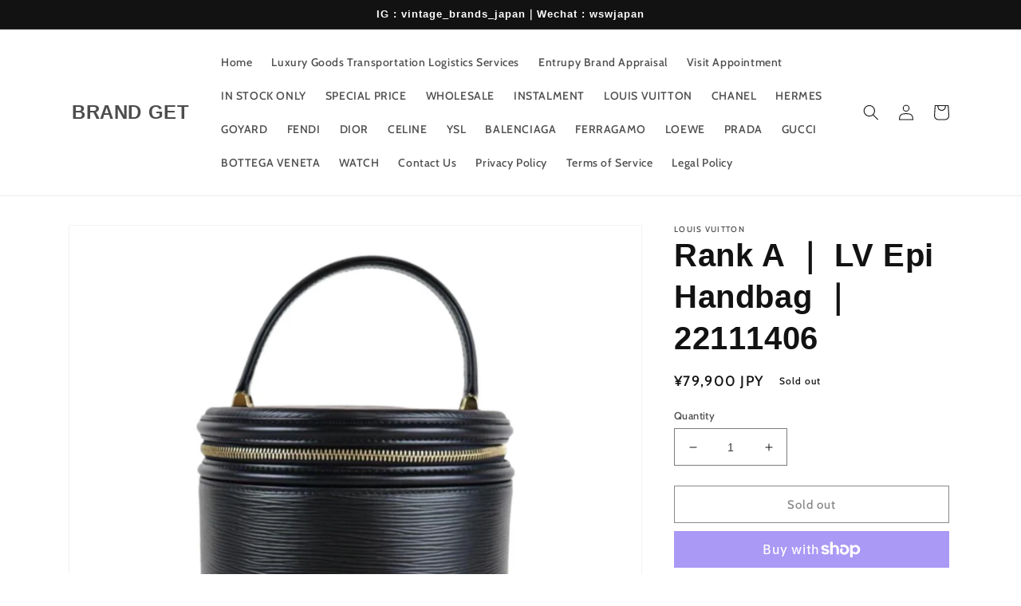

--- FILE ---
content_type: text/html; charset=utf-8
request_url: https://brandgetvintagejapan.com/products/rank-a-lv-epi-handbag-22111406
body_size: 66386
content:
<!doctype html>
<html class="no-js" lang="en">
  <head>
    <script type="application/vnd.locksmith+json" data-locksmith>{"version":"v6.29","locked":false,"initialized":true,"scope":"product","access_granted":true,"access_denied":false,"requires_customer":false,"manual_lock":false,"server_lock":false,"server_rendered":null,"hide_resource":false,"hide_links_to_resource":false,"transparent":true,"locks":{"all":[],"opened":[]},"keys":[],"keys_signature":"7e5ad9fd27cbb01e410ae4e8348451aee0f419265ad474176e0aa9bbf2046f28","state":{"template":"product","theme":130432368824,"product":"rank-a-lv-epi-handbag-22111406","collection":null,"page":null,"blog":null,"article":null,"app":null},"now":1769025055,"path":"\/products\/rank-a-lv-epi-handbag-22111406","locale_root_url":"\/","canonical_url":"https:\/\/brandgetvintagejapan.com\/products\/rank-a-lv-epi-handbag-22111406","customer_id":null,"customer_id_signature":"7e5ad9fd27cbb01e410ae4e8348451aee0f419265ad474176e0aa9bbf2046f28","cart":null}</script><script data-locksmith>!function(){var require=void 0,reqwest=function(){function succeed(e){var t=protocolRe.exec(e.url);return t=t&&t[1]||context.location.protocol,httpsRe.test(t)?twoHundo.test(e.request.status):!!e.request.response}function handleReadyState(e,t,n){return function(){return e._aborted?n(e.request):e._timedOut?n(e.request,"Request is aborted: timeout"):void(e.request&&4==e.request[readyState]&&(e.request.onreadystatechange=noop,succeed(e)?t(e.request):n(e.request)))}}function setHeaders(e,t){var n,s=t.headers||{};s.Accept=s.Accept||defaultHeaders.accept[t.type]||defaultHeaders.accept["*"];var r="undefined"!=typeof FormData&&t.data instanceof FormData;!t.crossOrigin&&!s[requestedWith]&&(s[requestedWith]=defaultHeaders.requestedWith),!s[contentType]&&!r&&(s[contentType]=t.contentType||defaultHeaders.contentType);for(n in s)s.hasOwnProperty(n)&&"setRequestHeader"in e&&e.setRequestHeader(n,s[n])}function setCredentials(e,t){"undefined"!=typeof t.withCredentials&&"undefined"!=typeof e.withCredentials&&(e.withCredentials=!!t.withCredentials)}function generalCallback(e){lastValue=e}function urlappend(e,t){return e+(/[?]/.test(e)?"&":"?")+t}function handleJsonp(e,t,n,s){var r=uniqid++,a=e.jsonpCallback||"callback",o=e.jsonpCallbackName||reqwest.getcallbackPrefix(r),i=new RegExp("((^|[?]|&)"+a+")=([^&]+)"),l=s.match(i),c=doc.createElement("script"),u=0,d=-1!==navigator.userAgent.indexOf("MSIE 10.0");return l?"?"===l[3]?s=s.replace(i,"$1="+o):o=l[3]:s=urlappend(s,a+"="+o),context[o]=generalCallback,c.type="text/javascript",c.src=s,c.async=!0,"undefined"!=typeof c.onreadystatechange&&!d&&(c.htmlFor=c.id="_reqwest_"+r),c.onload=c.onreadystatechange=function(){return c[readyState]&&"complete"!==c[readyState]&&"loaded"!==c[readyState]||u?!1:(c.onload=c.onreadystatechange=null,c.onclick&&c.onclick(),t(lastValue),lastValue=void 0,head.removeChild(c),u=1,void 0)},head.appendChild(c),{abort:function(){c.onload=c.onreadystatechange=null,n({},"Request is aborted: timeout",{}),lastValue=void 0,head.removeChild(c),u=1}}}function getRequest(e,t){var n,s=this.o,r=(s.method||"GET").toUpperCase(),a="string"==typeof s?s:s.url,o=s.processData!==!1&&s.data&&"string"!=typeof s.data?reqwest.toQueryString(s.data):s.data||null,i=!1;return("jsonp"==s.type||"GET"==r)&&o&&(a=urlappend(a,o),o=null),"jsonp"==s.type?handleJsonp(s,e,t,a):(n=s.xhr&&s.xhr(s)||xhr(s),n.open(r,a,s.async===!1?!1:!0),setHeaders(n,s),setCredentials(n,s),context[xDomainRequest]&&n instanceof context[xDomainRequest]?(n.onload=e,n.onerror=t,n.onprogress=function(){},i=!0):n.onreadystatechange=handleReadyState(this,e,t),s.before&&s.before(n),i?setTimeout(function(){n.send(o)},200):n.send(o),n)}function Reqwest(e,t){this.o=e,this.fn=t,init.apply(this,arguments)}function setType(e){return null===e?void 0:e.match("json")?"json":e.match("javascript")?"js":e.match("text")?"html":e.match("xml")?"xml":void 0}function init(o,fn){function complete(e){for(o.timeout&&clearTimeout(self.timeout),self.timeout=null;self._completeHandlers.length>0;)self._completeHandlers.shift()(e)}function success(resp){var type=o.type||resp&&setType(resp.getResponseHeader("Content-Type"));resp="jsonp"!==type?self.request:resp;var filteredResponse=globalSetupOptions.dataFilter(resp.responseText,type),r=filteredResponse;try{resp.responseText=r}catch(e){}if(r)switch(type){case"json":try{resp=context.JSON?context.JSON.parse(r):eval("("+r+")")}catch(err){return error(resp,"Could not parse JSON in response",err)}break;case"js":resp=eval(r);break;case"html":resp=r;break;case"xml":resp=resp.responseXML&&resp.responseXML.parseError&&resp.responseXML.parseError.errorCode&&resp.responseXML.parseError.reason?null:resp.responseXML}for(self._responseArgs.resp=resp,self._fulfilled=!0,fn(resp),self._successHandler(resp);self._fulfillmentHandlers.length>0;)resp=self._fulfillmentHandlers.shift()(resp);complete(resp)}function timedOut(){self._timedOut=!0,self.request.abort()}function error(e,t,n){for(e=self.request,self._responseArgs.resp=e,self._responseArgs.msg=t,self._responseArgs.t=n,self._erred=!0;self._errorHandlers.length>0;)self._errorHandlers.shift()(e,t,n);complete(e)}this.url="string"==typeof o?o:o.url,this.timeout=null,this._fulfilled=!1,this._successHandler=function(){},this._fulfillmentHandlers=[],this._errorHandlers=[],this._completeHandlers=[],this._erred=!1,this._responseArgs={};var self=this;fn=fn||function(){},o.timeout&&(this.timeout=setTimeout(function(){timedOut()},o.timeout)),o.success&&(this._successHandler=function(){o.success.apply(o,arguments)}),o.error&&this._errorHandlers.push(function(){o.error.apply(o,arguments)}),o.complete&&this._completeHandlers.push(function(){o.complete.apply(o,arguments)}),this.request=getRequest.call(this,success,error)}function reqwest(e,t){return new Reqwest(e,t)}function normalize(e){return e?e.replace(/\r?\n/g,"\r\n"):""}function serial(e,t){var n,s,r,a,o=e.name,i=e.tagName.toLowerCase(),l=function(e){e&&!e.disabled&&t(o,normalize(e.attributes.value&&e.attributes.value.specified?e.value:e.text))};if(!e.disabled&&o)switch(i){case"input":/reset|button|image|file/i.test(e.type)||(n=/checkbox/i.test(e.type),s=/radio/i.test(e.type),r=e.value,(!n&&!s||e.checked)&&t(o,normalize(n&&""===r?"on":r)));break;case"textarea":t(o,normalize(e.value));break;case"select":if("select-one"===e.type.toLowerCase())l(e.selectedIndex>=0?e.options[e.selectedIndex]:null);else for(a=0;e.length&&a<e.length;a++)e.options[a].selected&&l(e.options[a])}}function eachFormElement(){var e,t,n=this,s=function(e,t){var s,r,a;for(s=0;s<t.length;s++)for(a=e[byTag](t[s]),r=0;r<a.length;r++)serial(a[r],n)};for(t=0;t<arguments.length;t++)e=arguments[t],/input|select|textarea/i.test(e.tagName)&&serial(e,n),s(e,["input","select","textarea"])}function serializeQueryString(){return reqwest.toQueryString(reqwest.serializeArray.apply(null,arguments))}function serializeHash(){var e={};return eachFormElement.apply(function(t,n){t in e?(e[t]&&!isArray(e[t])&&(e[t]=[e[t]]),e[t].push(n)):e[t]=n},arguments),e}function buildParams(e,t,n,s){var r,a,o,i=/\[\]$/;if(isArray(t))for(a=0;t&&a<t.length;a++)o=t[a],n||i.test(e)?s(e,o):buildParams(e+"["+("object"==typeof o?a:"")+"]",o,n,s);else if(t&&"[object Object]"===t.toString())for(r in t)buildParams(e+"["+r+"]",t[r],n,s);else s(e,t)}var context=this;if("window"in context)var doc=document,byTag="getElementsByTagName",head=doc[byTag]("head")[0];else{var XHR2;try{XHR2=require("xhr2")}catch(ex){throw new Error("Peer dependency `xhr2` required! Please npm install xhr2")}}var httpsRe=/^http/,protocolRe=/(^\w+):\/\//,twoHundo=/^(20\d|1223)$/,readyState="readyState",contentType="Content-Type",requestedWith="X-Requested-With",uniqid=0,callbackPrefix="reqwest_"+ +new Date,lastValue,xmlHttpRequest="XMLHttpRequest",xDomainRequest="XDomainRequest",noop=function(){},isArray="function"==typeof Array.isArray?Array.isArray:function(e){return e instanceof Array},defaultHeaders={contentType:"application/x-www-form-urlencoded",requestedWith:xmlHttpRequest,accept:{"*":"text/javascript, text/html, application/xml, text/xml, */*",xml:"application/xml, text/xml",html:"text/html",text:"text/plain",json:"application/json, text/javascript",js:"application/javascript, text/javascript"}},xhr=function(e){if(e.crossOrigin===!0){var t=context[xmlHttpRequest]?new XMLHttpRequest:null;if(t&&"withCredentials"in t)return t;if(context[xDomainRequest])return new XDomainRequest;throw new Error("Browser does not support cross-origin requests")}return context[xmlHttpRequest]?new XMLHttpRequest:XHR2?new XHR2:new ActiveXObject("Microsoft.XMLHTTP")},globalSetupOptions={dataFilter:function(e){return e}};return Reqwest.prototype={abort:function(){this._aborted=!0,this.request.abort()},retry:function(){init.call(this,this.o,this.fn)},then:function(e,t){return e=e||function(){},t=t||function(){},this._fulfilled?this._responseArgs.resp=e(this._responseArgs.resp):this._erred?t(this._responseArgs.resp,this._responseArgs.msg,this._responseArgs.t):(this._fulfillmentHandlers.push(e),this._errorHandlers.push(t)),this},always:function(e){return this._fulfilled||this._erred?e(this._responseArgs.resp):this._completeHandlers.push(e),this},fail:function(e){return this._erred?e(this._responseArgs.resp,this._responseArgs.msg,this._responseArgs.t):this._errorHandlers.push(e),this},"catch":function(e){return this.fail(e)}},reqwest.serializeArray=function(){var e=[];return eachFormElement.apply(function(t,n){e.push({name:t,value:n})},arguments),e},reqwest.serialize=function(){if(0===arguments.length)return"";var e,t,n=Array.prototype.slice.call(arguments,0);return e=n.pop(),e&&e.nodeType&&n.push(e)&&(e=null),e&&(e=e.type),t="map"==e?serializeHash:"array"==e?reqwest.serializeArray:serializeQueryString,t.apply(null,n)},reqwest.toQueryString=function(e,t){var n,s,r=t||!1,a=[],o=encodeURIComponent,i=function(e,t){t="function"==typeof t?t():null==t?"":t,a[a.length]=o(e)+"="+o(t)};if(isArray(e))for(s=0;e&&s<e.length;s++)i(e[s].name,e[s].value);else for(n in e)e.hasOwnProperty(n)&&buildParams(n,e[n],r,i);return a.join("&").replace(/%20/g,"+")},reqwest.getcallbackPrefix=function(){return callbackPrefix},reqwest.compat=function(e,t){return e&&(e.type&&(e.method=e.type)&&delete e.type,e.dataType&&(e.type=e.dataType),e.jsonpCallback&&(e.jsonpCallbackName=e.jsonpCallback)&&delete e.jsonpCallback,e.jsonp&&(e.jsonpCallback=e.jsonp)),new Reqwest(e,t)},reqwest.ajaxSetup=function(e){e=e||{};for(var t in e)globalSetupOptions[t]=e[t]},reqwest}();!function(){var e=window.Locksmith={},t=document.querySelector('script[type="application/vnd.locksmith+json"]'),n=t&&t.innerHTML;if(e.state={},e.util={},e.loading=!1,n)try{e.state=JSON.parse(n)}catch(s){}if(document.addEventListener&&document.querySelector){var r,a,o,i=[76,79,67,75,83,77,73,84,72,49,49],l=function(){a=i.slice(0)},c="style",u=function(e){e&&27!==e.keyCode&&"click"!==e.type||(document.removeEventListener("keydown",u),document.removeEventListener("click",u),r&&document.body.removeChild(r),r=null)};l(),document.addEventListener("keyup",function(e){if(e.keyCode===a[0]){if(clearTimeout(o),a.shift(),a.length>0)return void(o=setTimeout(l,1e3));l(),u(),r=document.createElement("div"),r[c].width="50%",r[c].maxWidth="1000px",r[c].height="85%",r[c].border="1px rgba(0, 0, 0, 0.2) solid",r[c].background="rgba(255, 255, 255, 0.99)",r[c].borderRadius="4px",r[c].position="fixed",r[c].top="50%",r[c].left="50%",r[c].transform="translateY(-50%) translateX(-50%)",r[c].boxShadow="0 2px 5px rgba(0, 0, 0, 0.3), 0 0 100vh 100vw rgba(0, 0, 0, 0.5)",r[c].zIndex="2147483645";var t=document.createElement("textarea");t.value=JSON.stringify(JSON.parse(n),null,2),t[c].border="none",t[c].display="block",t[c].boxSizing="border-box",t[c].width="100%",t[c].height="100%",t[c].background="transparent",t[c].padding="22px",t[c].fontFamily="monospace",t[c].fontSize="14px",t[c].color="#333",t[c].resize="none",t[c].outline="none",t.readOnly=!0,r.appendChild(t),document.body.appendChild(r),t.addEventListener("click",function(e){e.stopImmediatePropagation()}),t.select(),document.addEventListener("keydown",u),document.addEventListener("click",u)}})}e.isEmbedded=-1!==window.location.search.indexOf("_ab=0&_fd=0&_sc=1"),e.path=e.state.path||window.location.pathname,e.basePath=e.state.locale_root_url.concat("/apps/locksmith").replace(/^\/\//,"/"),e.reloading=!1,e.util.console=window.console||{log:function(){},error:function(){}},e.util.makeUrl=function(t,n){var s,r=e.basePath+t,a=[],o=e.cache();for(s in o)a.push(s+"="+encodeURIComponent(o[s]));for(s in n)a.push(s+"="+encodeURIComponent(n[s]));return e.state.customer_id&&(a.push("customer_id="+encodeURIComponent(e.state.customer_id)),a.push("customer_id_signature="+encodeURIComponent(e.state.customer_id_signature))),r+=(-1===r.indexOf("?")?"?":"&")+a.join("&")},e._initializeCallbacks=[],e.on=function(t,n){if("initialize"!==t)throw'Locksmith.on() currently only supports the "initialize" event';e._initializeCallbacks.push(n)},e.initializeSession=function(t){if(!e.isEmbedded){t=t||{};var n=!1,s=!0,r=!0;t.silent&&(n=!0,s=!1,r=!1),e.ping({silent:n,spinner:s,reload:r,callback:function(){e._initializeCallbacks.forEach(function(e){e()})}})}},e.cache=function(e){var t={};try{var n=function(e){return(document.cookie.match("(^|; )"+e+"=([^;]*)")||0)[2]};t=JSON.parse(decodeURIComponent(n("locksmith-params")||"{}"))}catch(s){}if(e){for(var r in e)t[r]=e[r];document.cookie="locksmith-params=; expires=Thu, 01 Jan 1970 00:00:00 GMT; path=/",document.cookie="locksmith-params="+encodeURIComponent(JSON.stringify(t))+"; path=/"}return t},e.cache.cart=e.state.cart,e.cache.cartLastSaved=null,e.params=e.cache(),e.util.reload=function(){e.reloading=!0;try{window.location.href=window.location.href.replace(/#.*/,"")}catch(t){e.util.console.error("Preferred reload method failed",t),window.location.reload()}},e.cache.saveCart=function(t){if(!e.cache.cart||e.cache.cart===e.cache.cartLastSaved)return t?t():null;var n=e.cache.cartLastSaved;e.cache.cartLastSaved=e.cache.cart,reqwest({url:"/cart/update.json",method:"post",type:"json",data:{attributes:{locksmith:e.cache.cart}},complete:t,error:function(t){if(e.cache.cartLastSaved=n,!e.reloading)throw t}})},e.util.spinnerHTML='<style>body{background:#FFF}@keyframes spin{from{transform:rotate(0deg)}to{transform:rotate(360deg)}}#loading{display:flex;width:100%;height:50vh;color:#777;align-items:center;justify-content:center}#loading .spinner{display:block;animation:spin 600ms linear infinite;position:relative;width:50px;height:50px}#loading .spinner-ring{stroke:currentColor;stroke-dasharray:100%;stroke-width:2px;stroke-linecap:round;fill:none}</style><div id="loading"><div class="spinner"><svg width="100%" height="100%"><svg preserveAspectRatio="xMinYMin"><circle class="spinner-ring" cx="50%" cy="50%" r="45%"></circle></svg></svg></div></div>',e.util.clobberBody=function(e){document.body.innerHTML=e},e.util.clobberDocument=function(e){e.responseText&&(e=e.responseText),document.documentElement&&document.removeChild(document.documentElement);var t=document.open("text/html","replace");t.writeln(e),t.close(),setTimeout(function(){var e=t.querySelector("[autofocus]");e&&e.focus()},100)},e.util.serializeForm=function(e){if(e&&"FORM"===e.nodeName){var t,n,s={};for(t=e.elements.length-1;t>=0;t-=1)if(""!==e.elements[t].name)switch(e.elements[t].nodeName){case"INPUT":switch(e.elements[t].type){default:case"text":case"hidden":case"password":case"button":case"reset":case"submit":s[e.elements[t].name]=e.elements[t].value;break;case"checkbox":case"radio":e.elements[t].checked&&(s[e.elements[t].name]=e.elements[t].value);break;case"file":}break;case"TEXTAREA":s[e.elements[t].name]=e.elements[t].value;break;case"SELECT":switch(e.elements[t].type){case"select-one":s[e.elements[t].name]=e.elements[t].value;break;case"select-multiple":for(n=e.elements[t].options.length-1;n>=0;n-=1)e.elements[t].options[n].selected&&(s[e.elements[t].name]=e.elements[t].options[n].value)}break;case"BUTTON":switch(e.elements[t].type){case"reset":case"submit":case"button":s[e.elements[t].name]=e.elements[t].value}}return s}},e.util.on=function(e,t,n,s){s=s||document;var r="locksmith-"+e+t,a=function(e){var s=e.target,a=e.target.parentElement,o=s.className.baseVal||s.className||"",i=a.className.baseVal||a.className||"";("string"==typeof o&&-1!==o.split(/\s+/).indexOf(t)||"string"==typeof i&&-1!==i.split(/\s+/).indexOf(t))&&!e[r]&&(e[r]=!0,n(e))};s.attachEvent?s.attachEvent(e,a):s.addEventListener(e,a,!1)},e.util.enableActions=function(t){e.util.on("click","locksmith-action",function(t){t.preventDefault();var n=t.target;(!n.dataset.confirmWith||confirm(n.dataset.confirmWith))&&(n.disabled=!0,n.innerText=n.dataset.disableWith,e.post("/action",n.dataset.locksmithParams,{spinner:!1,type:"text",success:function(t){t=JSON.parse(t.responseText),t.message&&alert(t.message),e.util.reload()}}))},t)},e.util.inject=function(e,t){var n=["data","locksmith","append"];if(-1!==t.indexOf(n.join("-"))){var s=document.createElement("div");s.innerHTML=t,e.appendChild(s)}else e.innerHTML=t;var r,a,o=e.querySelectorAll("script");for(a=0;a<o.length;++a){r=o[a];var i=document.createElement("script");if(r.type&&(i.type=r.type),r.src)i.src=r.src;else{var l=document.createTextNode(r.innerHTML);i.appendChild(l)}e.appendChild(i)}var c=e.querySelector("[autofocus]");c&&c.focus()},e.post=function(t,n,s){s=s||{},s.spinner!==!1&&e.util.clobberBody(e.util.spinnerHTML);var r={};s.container===document?(r.layout=1,s.success=function(t){document.getElementById(s.container);e.util.clobberDocument(t)}):s.container&&(r.layout=0,s.success=function(t){var n=document.getElementById(s.container);e.util.inject(n,t),n.id===n.firstChild.id&&n.parentElement.replaceChild(n.firstChild,n)}),e.loading=!0;var a=e.util.makeUrl(t,r);reqwest({url:a,method:"post",type:s.type||"html",data:n,complete:function(){e.loading=!1},error:function(t){if(!e.reloading){if("dashboard.weglot.com"===window.location.host)return void console.error(t);if(s.silent)return void console.error(t);throw alert("Something went wrong! Please refresh and try again."),t}},success:s.success||e.util.clobberDocument})},e.postResource=function(t,n){t.path=e.path,t.search=window.location.search,t.state=e.state,t.passcode&&(t.passcode=t.passcode.trim()),t.email&&(t.email=t.email.trim()),t.state.cart=e.cache.cart,t.locksmith_json=e.jsonTag,t.locksmith_json_signature=e.jsonTagSignature,e.post("/resource",t,n)},e.ping=function(t){if(!e.isEmbedded){t=t||{};e.post("/ping",{path:e.path,search:window.location.search,state:e.state},{spinner:!!t.spinner,silent:"undefined"==typeof t.silent?!0:t.silent,type:"text",success:function(t){t=JSON.parse(t.responseText),t.messages&&t.messages.length>0&&e.showMessages(t.messages)}})}},e.showMessages=function(t){var n=document.createElement("div");n.style.position="fixed",n.style.left=0,n.style.right=0,n.style.bottom="-50px",n.style.opacity=0,n.style.background="#191919",n.style.color="#ddd",n.style.transition="bottom 0.2s, opacity 0.2s",n.style.zIndex=999999,n.innerHTML="        <style>          .locksmith-ab .locksmith-b { display: none; }          .locksmith-ab.toggled .locksmith-b { display: flex; }          .locksmith-ab.toggled .locksmith-a { display: none; }          .locksmith-flex { display: flex; flex-wrap: wrap; justify-content: space-between; align-items: center; padding: 10px 20px; }          .locksmith-message + .locksmith-message { border-top: 1px #555 solid; }          .locksmith-message a { color: inherit; font-weight: bold; }          .locksmith-message a:hover { color: inherit; opacity: 0.8; }          a.locksmith-ab-toggle { font-weight: inherit; text-decoration: underline; }          .locksmith-text { flex-grow: 1; }          .locksmith-cta { flex-grow: 0; text-align: right; }          .locksmith-cta button { transform: scale(0.8); transform-origin: left; }          .locksmith-cta > * { display: block; }          .locksmith-cta > * + * { margin-top: 10px; }          .locksmith-message a.locksmith-close { flex-grow: 0; text-decoration: none; margin-left: 15px; font-size: 30px; font-family: monospace; display: block; padding: 2px 10px; }                    @media screen and (max-width: 600px) {            .locksmith-wide-only { display: none !important; }            .locksmith-flex { padding: 0 15px; }            .locksmith-flex > * { margin-top: 5px; margin-bottom: 5px; }            .locksmith-cta { text-align: left; }          }                    @media screen and (min-width: 601px) {            .locksmith-narrow-only { display: none !important; }          }        </style>      "+t.map(function(e){return'<div class="locksmith-message">'+e+"</div>"}).join(""),document.body.appendChild(n),document.body.style.position="relative",document.body.parentElement.style.paddingBottom=""+n.offsetHeight+"px",setTimeout(function(){n.style.bottom=0,n.style.opacity=1},50),e.util.on("click","locksmith-ab-toggle",function(e){e.preventDefault();for(var t=e.target.parentElement;-1===t.className.split(" ").indexOf("locksmith-ab");)t=t.parentElement;-1!==t.className.split(" ").indexOf("toggled")?t.className=t.className.replace("toggled",""):t.className=t.className+" toggled"}),e.util.enableActions(n)}}()}();</script>
      <script data-locksmith>Locksmith.cache.cart=null</script>

  <script data-locksmith>Locksmith.jsonTag="\u003cscript type=\"application\/vnd.locksmith+json\" data-locksmith\u003e{\"version\":\"v6.29\",\"locked\":false,\"initialized\":true,\"scope\":\"product\",\"access_granted\":true,\"access_denied\":false,\"requires_customer\":false,\"manual_lock\":false,\"server_lock\":false,\"server_rendered\":null,\"hide_resource\":false,\"hide_links_to_resource\":false,\"transparent\":true,\"locks\":{\"all\":[],\"opened\":[]},\"keys\":[],\"keys_signature\":\"7e5ad9fd27cbb01e410ae4e8348451aee0f419265ad474176e0aa9bbf2046f28\",\"state\":{\"template\":\"product\",\"theme\":130432368824,\"product\":\"rank-a-lv-epi-handbag-22111406\",\"collection\":null,\"page\":null,\"blog\":null,\"article\":null,\"app\":null},\"now\":1769025055,\"path\":\"\\\/products\\\/rank-a-lv-epi-handbag-22111406\",\"locale_root_url\":\"\\\/\",\"canonical_url\":\"https:\\\/\\\/brandgetvintagejapan.com\\\/products\\\/rank-a-lv-epi-handbag-22111406\",\"customer_id\":null,\"customer_id_signature\":\"7e5ad9fd27cbb01e410ae4e8348451aee0f419265ad474176e0aa9bbf2046f28\",\"cart\":null}\u003c\/script\u003e";Locksmith.jsonTagSignature="04329d223620d0c5072f76c0552ae206faa14aa56cfd293df2b8abe4fbe53488"</script>
    <meta charset="utf-8">
    <meta http-equiv="X-UA-Compatible" content="IE=edge">
    <meta name="viewport" content="width=device-width,initial-scale=1">
    <meta name="theme-color" content="">
    <link rel="canonical" href="https://brandgetvintagejapan.com/products/rank-a-lv-epi-handbag-22111406">
    <link rel="preconnect" href="https://cdn.shopify.com" crossorigin><link rel="preconnect" href="https://fonts.shopifycdn.com" crossorigin><title>
      Rank A ｜ LV Epi Handbag ｜22111406
 &ndash; BRAND GET</title>

    
<meta name="description" content="● Brand:  LOUIS VUITTON    ● Condition:  Rank A （Very good，Lightly used item. Well maintained but with some signs of use.）   ● Measurements： (About) W19 × H20 × D19 cm   ● Accessories: None   ● Shipping：Free   ● About Authenticity: All products are certified by third-party agencies.If you receive fake goods, we are wil">


    

<meta property="og:site_name" content="BRAND GET">
<meta property="og:url" content="https://brandgetvintagejapan.com/products/rank-a-lv-epi-handbag-22111406"><meta property="og:title" content="Rank A ｜ LV Epi Handbag ｜22111406">
<meta property="og:type" content="product">
<meta property="og:description" content="● Brand:  LOUIS VUITTON    ● Condition:  Rank A （Very good，Lightly used item. Well maintained but with some signs of use.）   ● Measurements： (About) W19 × H20 × D19 cm   ● Accessories: None   ● Shipping：Free   ● About Authenticity: All products are certified by third-party agencies.If you receive fake goods, we are wil">
<meta property="og:image" content="http://brandgetvintagejapan.com/cdn/shop/products/image_c4f44cda-6143-48a3-959c-b461a52e4609.png?v=1668428752">
<meta property="og:image:secure_url" content="https://brandgetvintagejapan.com/cdn/shop/products/image_c4f44cda-6143-48a3-959c-b461a52e4609.png?v=1668428752">
<meta property="og:image:width" content="2048">
  <meta property="og:image:height" content="2048"><meta property="og:price:amount" content="79,900">
<meta property="og:price:currency" content="JPY">
<meta name="twitter:card" content="summary_large_image"><meta name="twitter:title" content="Rank A ｜ LV Epi Handbag ｜22111406">
<meta name="twitter:description" content="● Brand:  LOUIS VUITTON    ● Condition:  Rank A （Very good，Lightly used item. Well maintained but with some signs of use.）   ● Measurements： (About) W19 × H20 × D19 cm   ● Accessories: None   ● Shipping：Free   ● About Authenticity: All products are certified by third-party agencies.If you receive fake goods, we are wil">


    <script src="//brandgetvintagejapan.com/cdn/shop/t/4/assets/global.js?v=24850326154503943211652541177" defer="defer"></script>
    <script>window.performance && window.performance.mark && window.performance.mark('shopify.content_for_header.start');</script><meta name="google-site-verification" content="nu7w74Cwvbppj_zwxhb1-ahGnLN-usp4mr6dXG5lB7c">
<meta id="shopify-digital-wallet" name="shopify-digital-wallet" content="/59528085688/digital_wallets/dialog">
<meta name="shopify-checkout-api-token" content="a4fbb7ccddb2e85b338301954c2c26c4">
<meta id="in-context-paypal-metadata" data-shop-id="59528085688" data-venmo-supported="false" data-environment="production" data-locale="en_US" data-paypal-v4="true" data-currency="JPY">
<link rel="alternate" hreflang="x-default" href="https://brandgetvintagejapan.com/products/rank-a-lv-epi-handbag-22111406">
<link rel="alternate" hreflang="en" href="https://brandgetvintagejapan.com/products/rank-a-lv-epi-handbag-22111406">
<link rel="alternate" hreflang="zh-Hant" href="https://brandgetvintagejapan.com/zh/products/rank-a-lv-epi-handbag-22111406">
<link rel="alternate" hreflang="zh-Hant-TW" href="https://brandgetvintagejapan.com/zh-tw/products/rank-a-lv-epi-handbag-22111406">
<link rel="alternate" hreflang="zh-Hant-AC" href="https://brandgetvintagejapan.com/zh/products/rank-a-lv-epi-handbag-22111406">
<link rel="alternate" hreflang="zh-Hant-AD" href="https://brandgetvintagejapan.com/zh/products/rank-a-lv-epi-handbag-22111406">
<link rel="alternate" hreflang="zh-Hant-AE" href="https://brandgetvintagejapan.com/zh/products/rank-a-lv-epi-handbag-22111406">
<link rel="alternate" hreflang="zh-Hant-AF" href="https://brandgetvintagejapan.com/zh/products/rank-a-lv-epi-handbag-22111406">
<link rel="alternate" hreflang="zh-Hant-AG" href="https://brandgetvintagejapan.com/zh/products/rank-a-lv-epi-handbag-22111406">
<link rel="alternate" hreflang="zh-Hant-AI" href="https://brandgetvintagejapan.com/zh/products/rank-a-lv-epi-handbag-22111406">
<link rel="alternate" hreflang="zh-Hant-AL" href="https://brandgetvintagejapan.com/zh/products/rank-a-lv-epi-handbag-22111406">
<link rel="alternate" hreflang="zh-Hant-AM" href="https://brandgetvintagejapan.com/zh/products/rank-a-lv-epi-handbag-22111406">
<link rel="alternate" hreflang="zh-Hant-AO" href="https://brandgetvintagejapan.com/zh/products/rank-a-lv-epi-handbag-22111406">
<link rel="alternate" hreflang="zh-Hant-AR" href="https://brandgetvintagejapan.com/zh/products/rank-a-lv-epi-handbag-22111406">
<link rel="alternate" hreflang="zh-Hant-AT" href="https://brandgetvintagejapan.com/zh/products/rank-a-lv-epi-handbag-22111406">
<link rel="alternate" hreflang="zh-Hant-AU" href="https://brandgetvintagejapan.com/zh/products/rank-a-lv-epi-handbag-22111406">
<link rel="alternate" hreflang="zh-Hant-AW" href="https://brandgetvintagejapan.com/zh/products/rank-a-lv-epi-handbag-22111406">
<link rel="alternate" hreflang="zh-Hant-AX" href="https://brandgetvintagejapan.com/zh/products/rank-a-lv-epi-handbag-22111406">
<link rel="alternate" hreflang="zh-Hant-AZ" href="https://brandgetvintagejapan.com/zh/products/rank-a-lv-epi-handbag-22111406">
<link rel="alternate" hreflang="zh-Hant-BA" href="https://brandgetvintagejapan.com/zh/products/rank-a-lv-epi-handbag-22111406">
<link rel="alternate" hreflang="zh-Hant-BB" href="https://brandgetvintagejapan.com/zh/products/rank-a-lv-epi-handbag-22111406">
<link rel="alternate" hreflang="zh-Hant-BD" href="https://brandgetvintagejapan.com/zh/products/rank-a-lv-epi-handbag-22111406">
<link rel="alternate" hreflang="zh-Hant-BE" href="https://brandgetvintagejapan.com/zh/products/rank-a-lv-epi-handbag-22111406">
<link rel="alternate" hreflang="zh-Hant-BF" href="https://brandgetvintagejapan.com/zh/products/rank-a-lv-epi-handbag-22111406">
<link rel="alternate" hreflang="zh-Hant-BG" href="https://brandgetvintagejapan.com/zh/products/rank-a-lv-epi-handbag-22111406">
<link rel="alternate" hreflang="zh-Hant-BH" href="https://brandgetvintagejapan.com/zh/products/rank-a-lv-epi-handbag-22111406">
<link rel="alternate" hreflang="zh-Hant-BI" href="https://brandgetvintagejapan.com/zh/products/rank-a-lv-epi-handbag-22111406">
<link rel="alternate" hreflang="zh-Hant-BJ" href="https://brandgetvintagejapan.com/zh/products/rank-a-lv-epi-handbag-22111406">
<link rel="alternate" hreflang="zh-Hant-BL" href="https://brandgetvintagejapan.com/zh/products/rank-a-lv-epi-handbag-22111406">
<link rel="alternate" hreflang="zh-Hant-BM" href="https://brandgetvintagejapan.com/zh/products/rank-a-lv-epi-handbag-22111406">
<link rel="alternate" hreflang="zh-Hant-BN" href="https://brandgetvintagejapan.com/zh/products/rank-a-lv-epi-handbag-22111406">
<link rel="alternate" hreflang="zh-Hant-BO" href="https://brandgetvintagejapan.com/zh/products/rank-a-lv-epi-handbag-22111406">
<link rel="alternate" hreflang="zh-Hant-BQ" href="https://brandgetvintagejapan.com/zh/products/rank-a-lv-epi-handbag-22111406">
<link rel="alternate" hreflang="zh-Hant-BR" href="https://brandgetvintagejapan.com/zh/products/rank-a-lv-epi-handbag-22111406">
<link rel="alternate" hreflang="zh-Hant-BS" href="https://brandgetvintagejapan.com/zh/products/rank-a-lv-epi-handbag-22111406">
<link rel="alternate" hreflang="zh-Hant-BT" href="https://brandgetvintagejapan.com/zh/products/rank-a-lv-epi-handbag-22111406">
<link rel="alternate" hreflang="zh-Hant-BW" href="https://brandgetvintagejapan.com/zh/products/rank-a-lv-epi-handbag-22111406">
<link rel="alternate" hreflang="zh-Hant-BY" href="https://brandgetvintagejapan.com/zh/products/rank-a-lv-epi-handbag-22111406">
<link rel="alternate" hreflang="zh-Hant-BZ" href="https://brandgetvintagejapan.com/zh/products/rank-a-lv-epi-handbag-22111406">
<link rel="alternate" hreflang="zh-Hant-CA" href="https://brandgetvintagejapan.com/zh/products/rank-a-lv-epi-handbag-22111406">
<link rel="alternate" hreflang="zh-Hant-CC" href="https://brandgetvintagejapan.com/zh/products/rank-a-lv-epi-handbag-22111406">
<link rel="alternate" hreflang="zh-Hant-CD" href="https://brandgetvintagejapan.com/zh/products/rank-a-lv-epi-handbag-22111406">
<link rel="alternate" hreflang="zh-Hant-CF" href="https://brandgetvintagejapan.com/zh/products/rank-a-lv-epi-handbag-22111406">
<link rel="alternate" hreflang="zh-Hant-CG" href="https://brandgetvintagejapan.com/zh/products/rank-a-lv-epi-handbag-22111406">
<link rel="alternate" hreflang="zh-Hant-CH" href="https://brandgetvintagejapan.com/zh/products/rank-a-lv-epi-handbag-22111406">
<link rel="alternate" hreflang="zh-Hant-CI" href="https://brandgetvintagejapan.com/zh/products/rank-a-lv-epi-handbag-22111406">
<link rel="alternate" hreflang="zh-Hant-CK" href="https://brandgetvintagejapan.com/zh/products/rank-a-lv-epi-handbag-22111406">
<link rel="alternate" hreflang="zh-Hant-CL" href="https://brandgetvintagejapan.com/zh/products/rank-a-lv-epi-handbag-22111406">
<link rel="alternate" hreflang="zh-Hant-CM" href="https://brandgetvintagejapan.com/zh/products/rank-a-lv-epi-handbag-22111406">
<link rel="alternate" hreflang="zh-Hant-CN" href="https://brandgetvintagejapan.com/zh/products/rank-a-lv-epi-handbag-22111406">
<link rel="alternate" hreflang="zh-Hant-CO" href="https://brandgetvintagejapan.com/zh/products/rank-a-lv-epi-handbag-22111406">
<link rel="alternate" hreflang="zh-Hant-CR" href="https://brandgetvintagejapan.com/zh/products/rank-a-lv-epi-handbag-22111406">
<link rel="alternate" hreflang="zh-Hant-CV" href="https://brandgetvintagejapan.com/zh/products/rank-a-lv-epi-handbag-22111406">
<link rel="alternate" hreflang="zh-Hant-CW" href="https://brandgetvintagejapan.com/zh/products/rank-a-lv-epi-handbag-22111406">
<link rel="alternate" hreflang="zh-Hant-CX" href="https://brandgetvintagejapan.com/zh/products/rank-a-lv-epi-handbag-22111406">
<link rel="alternate" hreflang="zh-Hant-CY" href="https://brandgetvintagejapan.com/zh/products/rank-a-lv-epi-handbag-22111406">
<link rel="alternate" hreflang="zh-Hant-CZ" href="https://brandgetvintagejapan.com/zh/products/rank-a-lv-epi-handbag-22111406">
<link rel="alternate" hreflang="zh-Hant-DE" href="https://brandgetvintagejapan.com/zh/products/rank-a-lv-epi-handbag-22111406">
<link rel="alternate" hreflang="zh-Hant-DJ" href="https://brandgetvintagejapan.com/zh/products/rank-a-lv-epi-handbag-22111406">
<link rel="alternate" hreflang="zh-Hant-DK" href="https://brandgetvintagejapan.com/zh/products/rank-a-lv-epi-handbag-22111406">
<link rel="alternate" hreflang="zh-Hant-DM" href="https://brandgetvintagejapan.com/zh/products/rank-a-lv-epi-handbag-22111406">
<link rel="alternate" hreflang="zh-Hant-DO" href="https://brandgetvintagejapan.com/zh/products/rank-a-lv-epi-handbag-22111406">
<link rel="alternate" hreflang="zh-Hant-DZ" href="https://brandgetvintagejapan.com/zh/products/rank-a-lv-epi-handbag-22111406">
<link rel="alternate" hreflang="zh-Hant-EC" href="https://brandgetvintagejapan.com/zh/products/rank-a-lv-epi-handbag-22111406">
<link rel="alternate" hreflang="zh-Hant-EE" href="https://brandgetvintagejapan.com/zh/products/rank-a-lv-epi-handbag-22111406">
<link rel="alternate" hreflang="zh-Hant-EG" href="https://brandgetvintagejapan.com/zh/products/rank-a-lv-epi-handbag-22111406">
<link rel="alternate" hreflang="zh-Hant-EH" href="https://brandgetvintagejapan.com/zh/products/rank-a-lv-epi-handbag-22111406">
<link rel="alternate" hreflang="zh-Hant-ER" href="https://brandgetvintagejapan.com/zh/products/rank-a-lv-epi-handbag-22111406">
<link rel="alternate" hreflang="zh-Hant-ES" href="https://brandgetvintagejapan.com/zh/products/rank-a-lv-epi-handbag-22111406">
<link rel="alternate" hreflang="zh-Hant-ET" href="https://brandgetvintagejapan.com/zh/products/rank-a-lv-epi-handbag-22111406">
<link rel="alternate" hreflang="zh-Hant-FI" href="https://brandgetvintagejapan.com/zh/products/rank-a-lv-epi-handbag-22111406">
<link rel="alternate" hreflang="zh-Hant-FJ" href="https://brandgetvintagejapan.com/zh/products/rank-a-lv-epi-handbag-22111406">
<link rel="alternate" hreflang="zh-Hant-FK" href="https://brandgetvintagejapan.com/zh/products/rank-a-lv-epi-handbag-22111406">
<link rel="alternate" hreflang="zh-Hant-FO" href="https://brandgetvintagejapan.com/zh/products/rank-a-lv-epi-handbag-22111406">
<link rel="alternate" hreflang="zh-Hant-FR" href="https://brandgetvintagejapan.com/zh/products/rank-a-lv-epi-handbag-22111406">
<link rel="alternate" hreflang="zh-Hant-GA" href="https://brandgetvintagejapan.com/zh/products/rank-a-lv-epi-handbag-22111406">
<link rel="alternate" hreflang="zh-Hant-GB" href="https://brandgetvintagejapan.com/zh/products/rank-a-lv-epi-handbag-22111406">
<link rel="alternate" hreflang="zh-Hant-GD" href="https://brandgetvintagejapan.com/zh/products/rank-a-lv-epi-handbag-22111406">
<link rel="alternate" hreflang="zh-Hant-GE" href="https://brandgetvintagejapan.com/zh/products/rank-a-lv-epi-handbag-22111406">
<link rel="alternate" hreflang="zh-Hant-GF" href="https://brandgetvintagejapan.com/zh/products/rank-a-lv-epi-handbag-22111406">
<link rel="alternate" hreflang="zh-Hant-GG" href="https://brandgetvintagejapan.com/zh/products/rank-a-lv-epi-handbag-22111406">
<link rel="alternate" hreflang="zh-Hant-GH" href="https://brandgetvintagejapan.com/zh/products/rank-a-lv-epi-handbag-22111406">
<link rel="alternate" hreflang="zh-Hant-GI" href="https://brandgetvintagejapan.com/zh/products/rank-a-lv-epi-handbag-22111406">
<link rel="alternate" hreflang="zh-Hant-GL" href="https://brandgetvintagejapan.com/zh/products/rank-a-lv-epi-handbag-22111406">
<link rel="alternate" hreflang="zh-Hant-GM" href="https://brandgetvintagejapan.com/zh/products/rank-a-lv-epi-handbag-22111406">
<link rel="alternate" hreflang="zh-Hant-GN" href="https://brandgetvintagejapan.com/zh/products/rank-a-lv-epi-handbag-22111406">
<link rel="alternate" hreflang="zh-Hant-GP" href="https://brandgetvintagejapan.com/zh/products/rank-a-lv-epi-handbag-22111406">
<link rel="alternate" hreflang="zh-Hant-GQ" href="https://brandgetvintagejapan.com/zh/products/rank-a-lv-epi-handbag-22111406">
<link rel="alternate" hreflang="zh-Hant-GR" href="https://brandgetvintagejapan.com/zh/products/rank-a-lv-epi-handbag-22111406">
<link rel="alternate" hreflang="zh-Hant-GS" href="https://brandgetvintagejapan.com/zh/products/rank-a-lv-epi-handbag-22111406">
<link rel="alternate" hreflang="zh-Hant-GT" href="https://brandgetvintagejapan.com/zh/products/rank-a-lv-epi-handbag-22111406">
<link rel="alternate" hreflang="zh-Hant-GW" href="https://brandgetvintagejapan.com/zh/products/rank-a-lv-epi-handbag-22111406">
<link rel="alternate" hreflang="zh-Hant-GY" href="https://brandgetvintagejapan.com/zh/products/rank-a-lv-epi-handbag-22111406">
<link rel="alternate" hreflang="zh-Hant-HK" href="https://brandgetvintagejapan.com/zh/products/rank-a-lv-epi-handbag-22111406">
<link rel="alternate" hreflang="zh-Hant-HN" href="https://brandgetvintagejapan.com/zh/products/rank-a-lv-epi-handbag-22111406">
<link rel="alternate" hreflang="zh-Hant-HR" href="https://brandgetvintagejapan.com/zh/products/rank-a-lv-epi-handbag-22111406">
<link rel="alternate" hreflang="zh-Hant-HT" href="https://brandgetvintagejapan.com/zh/products/rank-a-lv-epi-handbag-22111406">
<link rel="alternate" hreflang="zh-Hant-HU" href="https://brandgetvintagejapan.com/zh/products/rank-a-lv-epi-handbag-22111406">
<link rel="alternate" hreflang="zh-Hant-ID" href="https://brandgetvintagejapan.com/zh/products/rank-a-lv-epi-handbag-22111406">
<link rel="alternate" hreflang="zh-Hant-IE" href="https://brandgetvintagejapan.com/zh/products/rank-a-lv-epi-handbag-22111406">
<link rel="alternate" hreflang="zh-Hant-IL" href="https://brandgetvintagejapan.com/zh/products/rank-a-lv-epi-handbag-22111406">
<link rel="alternate" hreflang="zh-Hant-IM" href="https://brandgetvintagejapan.com/zh/products/rank-a-lv-epi-handbag-22111406">
<link rel="alternate" hreflang="zh-Hant-IN" href="https://brandgetvintagejapan.com/zh/products/rank-a-lv-epi-handbag-22111406">
<link rel="alternate" hreflang="zh-Hant-IO" href="https://brandgetvintagejapan.com/zh/products/rank-a-lv-epi-handbag-22111406">
<link rel="alternate" hreflang="zh-Hant-IQ" href="https://brandgetvintagejapan.com/zh/products/rank-a-lv-epi-handbag-22111406">
<link rel="alternate" hreflang="zh-Hant-IS" href="https://brandgetvintagejapan.com/zh/products/rank-a-lv-epi-handbag-22111406">
<link rel="alternate" hreflang="zh-Hant-IT" href="https://brandgetvintagejapan.com/zh/products/rank-a-lv-epi-handbag-22111406">
<link rel="alternate" hreflang="zh-Hant-JE" href="https://brandgetvintagejapan.com/zh/products/rank-a-lv-epi-handbag-22111406">
<link rel="alternate" hreflang="zh-Hant-JM" href="https://brandgetvintagejapan.com/zh/products/rank-a-lv-epi-handbag-22111406">
<link rel="alternate" hreflang="zh-Hant-JO" href="https://brandgetvintagejapan.com/zh/products/rank-a-lv-epi-handbag-22111406">
<link rel="alternate" hreflang="zh-Hant-JP" href="https://brandgetvintagejapan.com/zh/products/rank-a-lv-epi-handbag-22111406">
<link rel="alternate" hreflang="zh-Hant-KE" href="https://brandgetvintagejapan.com/zh/products/rank-a-lv-epi-handbag-22111406">
<link rel="alternate" hreflang="zh-Hant-KG" href="https://brandgetvintagejapan.com/zh/products/rank-a-lv-epi-handbag-22111406">
<link rel="alternate" hreflang="zh-Hant-KH" href="https://brandgetvintagejapan.com/zh/products/rank-a-lv-epi-handbag-22111406">
<link rel="alternate" hreflang="zh-Hant-KI" href="https://brandgetvintagejapan.com/zh/products/rank-a-lv-epi-handbag-22111406">
<link rel="alternate" hreflang="zh-Hant-KM" href="https://brandgetvintagejapan.com/zh/products/rank-a-lv-epi-handbag-22111406">
<link rel="alternate" hreflang="zh-Hant-KN" href="https://brandgetvintagejapan.com/zh/products/rank-a-lv-epi-handbag-22111406">
<link rel="alternate" hreflang="zh-Hant-KR" href="https://brandgetvintagejapan.com/zh/products/rank-a-lv-epi-handbag-22111406">
<link rel="alternate" hreflang="zh-Hant-KW" href="https://brandgetvintagejapan.com/zh/products/rank-a-lv-epi-handbag-22111406">
<link rel="alternate" hreflang="zh-Hant-KY" href="https://brandgetvintagejapan.com/zh/products/rank-a-lv-epi-handbag-22111406">
<link rel="alternate" hreflang="zh-Hant-KZ" href="https://brandgetvintagejapan.com/zh/products/rank-a-lv-epi-handbag-22111406">
<link rel="alternate" hreflang="zh-Hant-LA" href="https://brandgetvintagejapan.com/zh/products/rank-a-lv-epi-handbag-22111406">
<link rel="alternate" hreflang="zh-Hant-LB" href="https://brandgetvintagejapan.com/zh/products/rank-a-lv-epi-handbag-22111406">
<link rel="alternate" hreflang="zh-Hant-LC" href="https://brandgetvintagejapan.com/zh/products/rank-a-lv-epi-handbag-22111406">
<link rel="alternate" hreflang="zh-Hant-LI" href="https://brandgetvintagejapan.com/zh/products/rank-a-lv-epi-handbag-22111406">
<link rel="alternate" hreflang="zh-Hant-LK" href="https://brandgetvintagejapan.com/zh/products/rank-a-lv-epi-handbag-22111406">
<link rel="alternate" hreflang="zh-Hant-LR" href="https://brandgetvintagejapan.com/zh/products/rank-a-lv-epi-handbag-22111406">
<link rel="alternate" hreflang="zh-Hant-LS" href="https://brandgetvintagejapan.com/zh/products/rank-a-lv-epi-handbag-22111406">
<link rel="alternate" hreflang="zh-Hant-LT" href="https://brandgetvintagejapan.com/zh/products/rank-a-lv-epi-handbag-22111406">
<link rel="alternate" hreflang="zh-Hant-LU" href="https://brandgetvintagejapan.com/zh/products/rank-a-lv-epi-handbag-22111406">
<link rel="alternate" hreflang="zh-Hant-LV" href="https://brandgetvintagejapan.com/zh/products/rank-a-lv-epi-handbag-22111406">
<link rel="alternate" hreflang="zh-Hant-LY" href="https://brandgetvintagejapan.com/zh/products/rank-a-lv-epi-handbag-22111406">
<link rel="alternate" hreflang="zh-Hant-MA" href="https://brandgetvintagejapan.com/zh/products/rank-a-lv-epi-handbag-22111406">
<link rel="alternate" hreflang="zh-Hant-MC" href="https://brandgetvintagejapan.com/zh/products/rank-a-lv-epi-handbag-22111406">
<link rel="alternate" hreflang="zh-Hant-MD" href="https://brandgetvintagejapan.com/zh/products/rank-a-lv-epi-handbag-22111406">
<link rel="alternate" hreflang="zh-Hant-ME" href="https://brandgetvintagejapan.com/zh/products/rank-a-lv-epi-handbag-22111406">
<link rel="alternate" hreflang="zh-Hant-MF" href="https://brandgetvintagejapan.com/zh/products/rank-a-lv-epi-handbag-22111406">
<link rel="alternate" hreflang="zh-Hant-MG" href="https://brandgetvintagejapan.com/zh/products/rank-a-lv-epi-handbag-22111406">
<link rel="alternate" hreflang="zh-Hant-MK" href="https://brandgetvintagejapan.com/zh/products/rank-a-lv-epi-handbag-22111406">
<link rel="alternate" hreflang="zh-Hant-ML" href="https://brandgetvintagejapan.com/zh/products/rank-a-lv-epi-handbag-22111406">
<link rel="alternate" hreflang="zh-Hant-MM" href="https://brandgetvintagejapan.com/zh/products/rank-a-lv-epi-handbag-22111406">
<link rel="alternate" hreflang="zh-Hant-MN" href="https://brandgetvintagejapan.com/zh/products/rank-a-lv-epi-handbag-22111406">
<link rel="alternate" hreflang="zh-Hant-MO" href="https://brandgetvintagejapan.com/zh/products/rank-a-lv-epi-handbag-22111406">
<link rel="alternate" hreflang="zh-Hant-MQ" href="https://brandgetvintagejapan.com/zh/products/rank-a-lv-epi-handbag-22111406">
<link rel="alternate" hreflang="zh-Hant-MR" href="https://brandgetvintagejapan.com/zh/products/rank-a-lv-epi-handbag-22111406">
<link rel="alternate" hreflang="zh-Hant-MS" href="https://brandgetvintagejapan.com/zh/products/rank-a-lv-epi-handbag-22111406">
<link rel="alternate" hreflang="zh-Hant-MT" href="https://brandgetvintagejapan.com/zh/products/rank-a-lv-epi-handbag-22111406">
<link rel="alternate" hreflang="zh-Hant-MU" href="https://brandgetvintagejapan.com/zh/products/rank-a-lv-epi-handbag-22111406">
<link rel="alternate" hreflang="zh-Hant-MV" href="https://brandgetvintagejapan.com/zh/products/rank-a-lv-epi-handbag-22111406">
<link rel="alternate" hreflang="zh-Hant-MW" href="https://brandgetvintagejapan.com/zh/products/rank-a-lv-epi-handbag-22111406">
<link rel="alternate" hreflang="zh-Hant-MX" href="https://brandgetvintagejapan.com/zh/products/rank-a-lv-epi-handbag-22111406">
<link rel="alternate" hreflang="zh-Hant-MY" href="https://brandgetvintagejapan.com/zh/products/rank-a-lv-epi-handbag-22111406">
<link rel="alternate" hreflang="zh-Hant-MZ" href="https://brandgetvintagejapan.com/zh/products/rank-a-lv-epi-handbag-22111406">
<link rel="alternate" hreflang="zh-Hant-NA" href="https://brandgetvintagejapan.com/zh/products/rank-a-lv-epi-handbag-22111406">
<link rel="alternate" hreflang="zh-Hant-NC" href="https://brandgetvintagejapan.com/zh/products/rank-a-lv-epi-handbag-22111406">
<link rel="alternate" hreflang="zh-Hant-NE" href="https://brandgetvintagejapan.com/zh/products/rank-a-lv-epi-handbag-22111406">
<link rel="alternate" hreflang="zh-Hant-NF" href="https://brandgetvintagejapan.com/zh/products/rank-a-lv-epi-handbag-22111406">
<link rel="alternate" hreflang="zh-Hant-NG" href="https://brandgetvintagejapan.com/zh/products/rank-a-lv-epi-handbag-22111406">
<link rel="alternate" hreflang="zh-Hant-NI" href="https://brandgetvintagejapan.com/zh/products/rank-a-lv-epi-handbag-22111406">
<link rel="alternate" hreflang="zh-Hant-NL" href="https://brandgetvintagejapan.com/zh/products/rank-a-lv-epi-handbag-22111406">
<link rel="alternate" hreflang="zh-Hant-NO" href="https://brandgetvintagejapan.com/zh/products/rank-a-lv-epi-handbag-22111406">
<link rel="alternate" hreflang="zh-Hant-NP" href="https://brandgetvintagejapan.com/zh/products/rank-a-lv-epi-handbag-22111406">
<link rel="alternate" hreflang="zh-Hant-NR" href="https://brandgetvintagejapan.com/zh/products/rank-a-lv-epi-handbag-22111406">
<link rel="alternate" hreflang="zh-Hant-NU" href="https://brandgetvintagejapan.com/zh/products/rank-a-lv-epi-handbag-22111406">
<link rel="alternate" hreflang="zh-Hant-NZ" href="https://brandgetvintagejapan.com/zh/products/rank-a-lv-epi-handbag-22111406">
<link rel="alternate" hreflang="zh-Hant-OM" href="https://brandgetvintagejapan.com/zh/products/rank-a-lv-epi-handbag-22111406">
<link rel="alternate" hreflang="zh-Hant-PA" href="https://brandgetvintagejapan.com/zh/products/rank-a-lv-epi-handbag-22111406">
<link rel="alternate" hreflang="zh-Hant-PE" href="https://brandgetvintagejapan.com/zh/products/rank-a-lv-epi-handbag-22111406">
<link rel="alternate" hreflang="zh-Hant-PF" href="https://brandgetvintagejapan.com/zh/products/rank-a-lv-epi-handbag-22111406">
<link rel="alternate" hreflang="zh-Hant-PG" href="https://brandgetvintagejapan.com/zh/products/rank-a-lv-epi-handbag-22111406">
<link rel="alternate" hreflang="zh-Hant-PH" href="https://brandgetvintagejapan.com/zh/products/rank-a-lv-epi-handbag-22111406">
<link rel="alternate" hreflang="zh-Hant-PK" href="https://brandgetvintagejapan.com/zh/products/rank-a-lv-epi-handbag-22111406">
<link rel="alternate" hreflang="zh-Hant-PL" href="https://brandgetvintagejapan.com/zh/products/rank-a-lv-epi-handbag-22111406">
<link rel="alternate" hreflang="zh-Hant-PM" href="https://brandgetvintagejapan.com/zh/products/rank-a-lv-epi-handbag-22111406">
<link rel="alternate" hreflang="zh-Hant-PN" href="https://brandgetvintagejapan.com/zh/products/rank-a-lv-epi-handbag-22111406">
<link rel="alternate" hreflang="zh-Hant-PS" href="https://brandgetvintagejapan.com/zh/products/rank-a-lv-epi-handbag-22111406">
<link rel="alternate" hreflang="zh-Hant-PT" href="https://brandgetvintagejapan.com/zh/products/rank-a-lv-epi-handbag-22111406">
<link rel="alternate" hreflang="zh-Hant-PY" href="https://brandgetvintagejapan.com/zh/products/rank-a-lv-epi-handbag-22111406">
<link rel="alternate" hreflang="zh-Hant-QA" href="https://brandgetvintagejapan.com/zh/products/rank-a-lv-epi-handbag-22111406">
<link rel="alternate" hreflang="zh-Hant-RE" href="https://brandgetvintagejapan.com/zh/products/rank-a-lv-epi-handbag-22111406">
<link rel="alternate" hreflang="zh-Hant-RO" href="https://brandgetvintagejapan.com/zh/products/rank-a-lv-epi-handbag-22111406">
<link rel="alternate" hreflang="zh-Hant-RS" href="https://brandgetvintagejapan.com/zh/products/rank-a-lv-epi-handbag-22111406">
<link rel="alternate" hreflang="zh-Hant-RU" href="https://brandgetvintagejapan.com/zh/products/rank-a-lv-epi-handbag-22111406">
<link rel="alternate" hreflang="zh-Hant-RW" href="https://brandgetvintagejapan.com/zh/products/rank-a-lv-epi-handbag-22111406">
<link rel="alternate" hreflang="zh-Hant-SA" href="https://brandgetvintagejapan.com/zh/products/rank-a-lv-epi-handbag-22111406">
<link rel="alternate" hreflang="zh-Hant-SB" href="https://brandgetvintagejapan.com/zh/products/rank-a-lv-epi-handbag-22111406">
<link rel="alternate" hreflang="zh-Hant-SC" href="https://brandgetvintagejapan.com/zh/products/rank-a-lv-epi-handbag-22111406">
<link rel="alternate" hreflang="zh-Hant-SD" href="https://brandgetvintagejapan.com/zh/products/rank-a-lv-epi-handbag-22111406">
<link rel="alternate" hreflang="zh-Hant-SE" href="https://brandgetvintagejapan.com/zh/products/rank-a-lv-epi-handbag-22111406">
<link rel="alternate" hreflang="zh-Hant-SG" href="https://brandgetvintagejapan.com/zh/products/rank-a-lv-epi-handbag-22111406">
<link rel="alternate" hreflang="zh-Hant-SH" href="https://brandgetvintagejapan.com/zh/products/rank-a-lv-epi-handbag-22111406">
<link rel="alternate" hreflang="zh-Hant-SI" href="https://brandgetvintagejapan.com/zh/products/rank-a-lv-epi-handbag-22111406">
<link rel="alternate" hreflang="zh-Hant-SJ" href="https://brandgetvintagejapan.com/zh/products/rank-a-lv-epi-handbag-22111406">
<link rel="alternate" hreflang="zh-Hant-SK" href="https://brandgetvintagejapan.com/zh/products/rank-a-lv-epi-handbag-22111406">
<link rel="alternate" hreflang="zh-Hant-SL" href="https://brandgetvintagejapan.com/zh/products/rank-a-lv-epi-handbag-22111406">
<link rel="alternate" hreflang="zh-Hant-SM" href="https://brandgetvintagejapan.com/zh/products/rank-a-lv-epi-handbag-22111406">
<link rel="alternate" hreflang="zh-Hant-SN" href="https://brandgetvintagejapan.com/zh/products/rank-a-lv-epi-handbag-22111406">
<link rel="alternate" hreflang="zh-Hant-SO" href="https://brandgetvintagejapan.com/zh/products/rank-a-lv-epi-handbag-22111406">
<link rel="alternate" hreflang="zh-Hant-SR" href="https://brandgetvintagejapan.com/zh/products/rank-a-lv-epi-handbag-22111406">
<link rel="alternate" hreflang="zh-Hant-SS" href="https://brandgetvintagejapan.com/zh/products/rank-a-lv-epi-handbag-22111406">
<link rel="alternate" hreflang="zh-Hant-ST" href="https://brandgetvintagejapan.com/zh/products/rank-a-lv-epi-handbag-22111406">
<link rel="alternate" hreflang="zh-Hant-SV" href="https://brandgetvintagejapan.com/zh/products/rank-a-lv-epi-handbag-22111406">
<link rel="alternate" hreflang="zh-Hant-SX" href="https://brandgetvintagejapan.com/zh/products/rank-a-lv-epi-handbag-22111406">
<link rel="alternate" hreflang="zh-Hant-SZ" href="https://brandgetvintagejapan.com/zh/products/rank-a-lv-epi-handbag-22111406">
<link rel="alternate" hreflang="zh-Hant-TA" href="https://brandgetvintagejapan.com/zh/products/rank-a-lv-epi-handbag-22111406">
<link rel="alternate" hreflang="zh-Hant-TC" href="https://brandgetvintagejapan.com/zh/products/rank-a-lv-epi-handbag-22111406">
<link rel="alternate" hreflang="zh-Hant-TD" href="https://brandgetvintagejapan.com/zh/products/rank-a-lv-epi-handbag-22111406">
<link rel="alternate" hreflang="zh-Hant-TF" href="https://brandgetvintagejapan.com/zh/products/rank-a-lv-epi-handbag-22111406">
<link rel="alternate" hreflang="zh-Hant-TG" href="https://brandgetvintagejapan.com/zh/products/rank-a-lv-epi-handbag-22111406">
<link rel="alternate" hreflang="zh-Hant-TH" href="https://brandgetvintagejapan.com/zh/products/rank-a-lv-epi-handbag-22111406">
<link rel="alternate" hreflang="zh-Hant-TJ" href="https://brandgetvintagejapan.com/zh/products/rank-a-lv-epi-handbag-22111406">
<link rel="alternate" hreflang="zh-Hant-TK" href="https://brandgetvintagejapan.com/zh/products/rank-a-lv-epi-handbag-22111406">
<link rel="alternate" hreflang="zh-Hant-TL" href="https://brandgetvintagejapan.com/zh/products/rank-a-lv-epi-handbag-22111406">
<link rel="alternate" hreflang="zh-Hant-TM" href="https://brandgetvintagejapan.com/zh/products/rank-a-lv-epi-handbag-22111406">
<link rel="alternate" hreflang="zh-Hant-TN" href="https://brandgetvintagejapan.com/zh/products/rank-a-lv-epi-handbag-22111406">
<link rel="alternate" hreflang="zh-Hant-TO" href="https://brandgetvintagejapan.com/zh/products/rank-a-lv-epi-handbag-22111406">
<link rel="alternate" hreflang="zh-Hant-TR" href="https://brandgetvintagejapan.com/zh/products/rank-a-lv-epi-handbag-22111406">
<link rel="alternate" hreflang="zh-Hant-TT" href="https://brandgetvintagejapan.com/zh/products/rank-a-lv-epi-handbag-22111406">
<link rel="alternate" hreflang="zh-Hant-TV" href="https://brandgetvintagejapan.com/zh/products/rank-a-lv-epi-handbag-22111406">
<link rel="alternate" hreflang="zh-Hant-TZ" href="https://brandgetvintagejapan.com/zh/products/rank-a-lv-epi-handbag-22111406">
<link rel="alternate" hreflang="zh-Hant-UA" href="https://brandgetvintagejapan.com/zh/products/rank-a-lv-epi-handbag-22111406">
<link rel="alternate" hreflang="zh-Hant-UG" href="https://brandgetvintagejapan.com/zh/products/rank-a-lv-epi-handbag-22111406">
<link rel="alternate" hreflang="zh-Hant-UM" href="https://brandgetvintagejapan.com/zh/products/rank-a-lv-epi-handbag-22111406">
<link rel="alternate" hreflang="zh-Hant-US" href="https://brandgetvintagejapan.com/zh/products/rank-a-lv-epi-handbag-22111406">
<link rel="alternate" hreflang="zh-Hant-UY" href="https://brandgetvintagejapan.com/zh/products/rank-a-lv-epi-handbag-22111406">
<link rel="alternate" hreflang="zh-Hant-UZ" href="https://brandgetvintagejapan.com/zh/products/rank-a-lv-epi-handbag-22111406">
<link rel="alternate" hreflang="zh-Hant-VA" href="https://brandgetvintagejapan.com/zh/products/rank-a-lv-epi-handbag-22111406">
<link rel="alternate" hreflang="zh-Hant-VC" href="https://brandgetvintagejapan.com/zh/products/rank-a-lv-epi-handbag-22111406">
<link rel="alternate" hreflang="zh-Hant-VE" href="https://brandgetvintagejapan.com/zh/products/rank-a-lv-epi-handbag-22111406">
<link rel="alternate" hreflang="zh-Hant-VG" href="https://brandgetvintagejapan.com/zh/products/rank-a-lv-epi-handbag-22111406">
<link rel="alternate" hreflang="zh-Hant-VN" href="https://brandgetvintagejapan.com/zh/products/rank-a-lv-epi-handbag-22111406">
<link rel="alternate" hreflang="zh-Hant-VU" href="https://brandgetvintagejapan.com/zh/products/rank-a-lv-epi-handbag-22111406">
<link rel="alternate" hreflang="zh-Hant-WF" href="https://brandgetvintagejapan.com/zh/products/rank-a-lv-epi-handbag-22111406">
<link rel="alternate" hreflang="zh-Hant-WS" href="https://brandgetvintagejapan.com/zh/products/rank-a-lv-epi-handbag-22111406">
<link rel="alternate" hreflang="zh-Hant-XK" href="https://brandgetvintagejapan.com/zh/products/rank-a-lv-epi-handbag-22111406">
<link rel="alternate" hreflang="zh-Hant-YE" href="https://brandgetvintagejapan.com/zh/products/rank-a-lv-epi-handbag-22111406">
<link rel="alternate" hreflang="zh-Hant-YT" href="https://brandgetvintagejapan.com/zh/products/rank-a-lv-epi-handbag-22111406">
<link rel="alternate" hreflang="zh-Hant-ZA" href="https://brandgetvintagejapan.com/zh/products/rank-a-lv-epi-handbag-22111406">
<link rel="alternate" hreflang="zh-Hant-ZM" href="https://brandgetvintagejapan.com/zh/products/rank-a-lv-epi-handbag-22111406">
<link rel="alternate" hreflang="zh-Hant-ZW" href="https://brandgetvintagejapan.com/zh/products/rank-a-lv-epi-handbag-22111406">
<link rel="alternate" type="application/json+oembed" href="https://brandgetvintagejapan.com/products/rank-a-lv-epi-handbag-22111406.oembed">
<script async="async" src="/checkouts/internal/preloads.js?locale=en-JP"></script>
<link rel="preconnect" href="https://shop.app" crossorigin="anonymous">
<script async="async" src="https://shop.app/checkouts/internal/preloads.js?locale=en-JP&shop_id=59528085688" crossorigin="anonymous"></script>
<script id="apple-pay-shop-capabilities" type="application/json">{"shopId":59528085688,"countryCode":"JP","currencyCode":"JPY","merchantCapabilities":["supports3DS"],"merchantId":"gid:\/\/shopify\/Shop\/59528085688","merchantName":"BRAND GET","requiredBillingContactFields":["postalAddress","email","phone"],"requiredShippingContactFields":["postalAddress","email","phone"],"shippingType":"shipping","supportedNetworks":["visa","masterCard","amex","jcb","discover"],"total":{"type":"pending","label":"BRAND GET","amount":"1.00"},"shopifyPaymentsEnabled":true,"supportsSubscriptions":true}</script>
<script id="shopify-features" type="application/json">{"accessToken":"a4fbb7ccddb2e85b338301954c2c26c4","betas":["rich-media-storefront-analytics"],"domain":"brandgetvintagejapan.com","predictiveSearch":true,"shopId":59528085688,"locale":"en"}</script>
<script>var Shopify = Shopify || {};
Shopify.shop = "vintage-brands-japan.myshopify.com";
Shopify.locale = "en";
Shopify.currency = {"active":"JPY","rate":"1.0"};
Shopify.country = "JP";
Shopify.theme = {"name":"Dawn","id":130432368824,"schema_name":"Dawn","schema_version":"5.0.0","theme_store_id":887,"role":"main"};
Shopify.theme.handle = "null";
Shopify.theme.style = {"id":null,"handle":null};
Shopify.cdnHost = "brandgetvintagejapan.com/cdn";
Shopify.routes = Shopify.routes || {};
Shopify.routes.root = "/";</script>
<script type="module">!function(o){(o.Shopify=o.Shopify||{}).modules=!0}(window);</script>
<script>!function(o){function n(){var o=[];function n(){o.push(Array.prototype.slice.apply(arguments))}return n.q=o,n}var t=o.Shopify=o.Shopify||{};t.loadFeatures=n(),t.autoloadFeatures=n()}(window);</script>
<script>
  window.ShopifyPay = window.ShopifyPay || {};
  window.ShopifyPay.apiHost = "shop.app\/pay";
  window.ShopifyPay.redirectState = null;
</script>
<script id="shop-js-analytics" type="application/json">{"pageType":"product"}</script>
<script defer="defer" async type="module" src="//brandgetvintagejapan.com/cdn/shopifycloud/shop-js/modules/v2/client.init-shop-cart-sync_BdyHc3Nr.en.esm.js"></script>
<script defer="defer" async type="module" src="//brandgetvintagejapan.com/cdn/shopifycloud/shop-js/modules/v2/chunk.common_Daul8nwZ.esm.js"></script>
<script type="module">
  await import("//brandgetvintagejapan.com/cdn/shopifycloud/shop-js/modules/v2/client.init-shop-cart-sync_BdyHc3Nr.en.esm.js");
await import("//brandgetvintagejapan.com/cdn/shopifycloud/shop-js/modules/v2/chunk.common_Daul8nwZ.esm.js");

  window.Shopify.SignInWithShop?.initShopCartSync?.({"fedCMEnabled":true,"windoidEnabled":true});

</script>
<script>
  window.Shopify = window.Shopify || {};
  if (!window.Shopify.featureAssets) window.Shopify.featureAssets = {};
  window.Shopify.featureAssets['shop-js'] = {"shop-cart-sync":["modules/v2/client.shop-cart-sync_QYOiDySF.en.esm.js","modules/v2/chunk.common_Daul8nwZ.esm.js"],"init-fed-cm":["modules/v2/client.init-fed-cm_DchLp9rc.en.esm.js","modules/v2/chunk.common_Daul8nwZ.esm.js"],"shop-button":["modules/v2/client.shop-button_OV7bAJc5.en.esm.js","modules/v2/chunk.common_Daul8nwZ.esm.js"],"init-windoid":["modules/v2/client.init-windoid_DwxFKQ8e.en.esm.js","modules/v2/chunk.common_Daul8nwZ.esm.js"],"shop-cash-offers":["modules/v2/client.shop-cash-offers_DWtL6Bq3.en.esm.js","modules/v2/chunk.common_Daul8nwZ.esm.js","modules/v2/chunk.modal_CQq8HTM6.esm.js"],"shop-toast-manager":["modules/v2/client.shop-toast-manager_CX9r1SjA.en.esm.js","modules/v2/chunk.common_Daul8nwZ.esm.js"],"init-shop-email-lookup-coordinator":["modules/v2/client.init-shop-email-lookup-coordinator_UhKnw74l.en.esm.js","modules/v2/chunk.common_Daul8nwZ.esm.js"],"pay-button":["modules/v2/client.pay-button_DzxNnLDY.en.esm.js","modules/v2/chunk.common_Daul8nwZ.esm.js"],"avatar":["modules/v2/client.avatar_BTnouDA3.en.esm.js"],"init-shop-cart-sync":["modules/v2/client.init-shop-cart-sync_BdyHc3Nr.en.esm.js","modules/v2/chunk.common_Daul8nwZ.esm.js"],"shop-login-button":["modules/v2/client.shop-login-button_D8B466_1.en.esm.js","modules/v2/chunk.common_Daul8nwZ.esm.js","modules/v2/chunk.modal_CQq8HTM6.esm.js"],"init-customer-accounts-sign-up":["modules/v2/client.init-customer-accounts-sign-up_C8fpPm4i.en.esm.js","modules/v2/client.shop-login-button_D8B466_1.en.esm.js","modules/v2/chunk.common_Daul8nwZ.esm.js","modules/v2/chunk.modal_CQq8HTM6.esm.js"],"init-shop-for-new-customer-accounts":["modules/v2/client.init-shop-for-new-customer-accounts_CVTO0Ztu.en.esm.js","modules/v2/client.shop-login-button_D8B466_1.en.esm.js","modules/v2/chunk.common_Daul8nwZ.esm.js","modules/v2/chunk.modal_CQq8HTM6.esm.js"],"init-customer-accounts":["modules/v2/client.init-customer-accounts_dRgKMfrE.en.esm.js","modules/v2/client.shop-login-button_D8B466_1.en.esm.js","modules/v2/chunk.common_Daul8nwZ.esm.js","modules/v2/chunk.modal_CQq8HTM6.esm.js"],"shop-follow-button":["modules/v2/client.shop-follow-button_CkZpjEct.en.esm.js","modules/v2/chunk.common_Daul8nwZ.esm.js","modules/v2/chunk.modal_CQq8HTM6.esm.js"],"lead-capture":["modules/v2/client.lead-capture_BntHBhfp.en.esm.js","modules/v2/chunk.common_Daul8nwZ.esm.js","modules/v2/chunk.modal_CQq8HTM6.esm.js"],"checkout-modal":["modules/v2/client.checkout-modal_CfxcYbTm.en.esm.js","modules/v2/chunk.common_Daul8nwZ.esm.js","modules/v2/chunk.modal_CQq8HTM6.esm.js"],"shop-login":["modules/v2/client.shop-login_Da4GZ2H6.en.esm.js","modules/v2/chunk.common_Daul8nwZ.esm.js","modules/v2/chunk.modal_CQq8HTM6.esm.js"],"payment-terms":["modules/v2/client.payment-terms_MV4M3zvL.en.esm.js","modules/v2/chunk.common_Daul8nwZ.esm.js","modules/v2/chunk.modal_CQq8HTM6.esm.js"]};
</script>
<script>(function() {
  var isLoaded = false;
  function asyncLoad() {
    if (isLoaded) return;
    isLoaded = true;
    var urls = ["https:\/\/cax.channel.io\/shopify\/plugins\/045f5ed2-d309-4451-9927-44303f3eec23.js?shop=vintage-brands-japan.myshopify.com","https:\/\/cdn.shopify.com\/s\/files\/1\/0184\/4255\/1360\/files\/quicklink.v3.min.js?v=1645163498\u0026shop=vintage-brands-japan.myshopify.com","https:\/\/cdn.shopify.com\/s\/files\/1\/0595\/2808\/5688\/t\/4\/assets\/tipo.booking.init.js?shop=vintage-brands-japan.myshopify.com","\/\/cdn.shopify.com\/proxy\/3aea97829d45d707b8f3815dabd24b5ad376323800fd012d9ac24dcd65a99cd7\/bucket.useifsapp.com\/theme-files-min\/js\/ifs-script-tag-min.js?v=2\u0026shop=vintage-brands-japan.myshopify.com\u0026sp-cache-control=cHVibGljLCBtYXgtYWdlPTkwMA"];
    for (var i = 0; i < urls.length; i++) {
      var s = document.createElement('script');
      s.type = 'text/javascript';
      s.async = true;
      s.src = urls[i];
      var x = document.getElementsByTagName('script')[0];
      x.parentNode.insertBefore(s, x);
    }
  };
  if(window.attachEvent) {
    window.attachEvent('onload', asyncLoad);
  } else {
    window.addEventListener('load', asyncLoad, false);
  }
})();</script>
<script id="__st">var __st={"a":59528085688,"offset":32400,"reqid":"29dc03ae-db56-4655-9eca-a80c695d4f3a-1769025055","pageurl":"brandgetvintagejapan.com\/products\/rank-a-lv-epi-handbag-22111406","u":"b31860d98d67","p":"product","rtyp":"product","rid":8004235559201};</script>
<script>window.ShopifyPaypalV4VisibilityTracking = true;</script>
<script id="captcha-bootstrap">!function(){'use strict';const t='contact',e='account',n='new_comment',o=[[t,t],['blogs',n],['comments',n],[t,'customer']],c=[[e,'customer_login'],[e,'guest_login'],[e,'recover_customer_password'],[e,'create_customer']],r=t=>t.map((([t,e])=>`form[action*='/${t}']:not([data-nocaptcha='true']) input[name='form_type'][value='${e}']`)).join(','),a=t=>()=>t?[...document.querySelectorAll(t)].map((t=>t.form)):[];function s(){const t=[...o],e=r(t);return a(e)}const i='password',u='form_key',d=['recaptcha-v3-token','g-recaptcha-response','h-captcha-response',i],f=()=>{try{return window.sessionStorage}catch{return}},m='__shopify_v',_=t=>t.elements[u];function p(t,e,n=!1){try{const o=window.sessionStorage,c=JSON.parse(o.getItem(e)),{data:r}=function(t){const{data:e,action:n}=t;return t[m]||n?{data:e,action:n}:{data:t,action:n}}(c);for(const[e,n]of Object.entries(r))t.elements[e]&&(t.elements[e].value=n);n&&o.removeItem(e)}catch(o){console.error('form repopulation failed',{error:o})}}const l='form_type',E='cptcha';function T(t){t.dataset[E]=!0}const w=window,h=w.document,L='Shopify',v='ce_forms',y='captcha';let A=!1;((t,e)=>{const n=(g='f06e6c50-85a8-45c8-87d0-21a2b65856fe',I='https://cdn.shopify.com/shopifycloud/storefront-forms-hcaptcha/ce_storefront_forms_captcha_hcaptcha.v1.5.2.iife.js',D={infoText:'Protected by hCaptcha',privacyText:'Privacy',termsText:'Terms'},(t,e,n)=>{const o=w[L][v],c=o.bindForm;if(c)return c(t,g,e,D).then(n);var r;o.q.push([[t,g,e,D],n]),r=I,A||(h.body.append(Object.assign(h.createElement('script'),{id:'captcha-provider',async:!0,src:r})),A=!0)});var g,I,D;w[L]=w[L]||{},w[L][v]=w[L][v]||{},w[L][v].q=[],w[L][y]=w[L][y]||{},w[L][y].protect=function(t,e){n(t,void 0,e),T(t)},Object.freeze(w[L][y]),function(t,e,n,w,h,L){const[v,y,A,g]=function(t,e,n){const i=e?o:[],u=t?c:[],d=[...i,...u],f=r(d),m=r(i),_=r(d.filter((([t,e])=>n.includes(e))));return[a(f),a(m),a(_),s()]}(w,h,L),I=t=>{const e=t.target;return e instanceof HTMLFormElement?e:e&&e.form},D=t=>v().includes(t);t.addEventListener('submit',(t=>{const e=I(t);if(!e)return;const n=D(e)&&!e.dataset.hcaptchaBound&&!e.dataset.recaptchaBound,o=_(e),c=g().includes(e)&&(!o||!o.value);(n||c)&&t.preventDefault(),c&&!n&&(function(t){try{if(!f())return;!function(t){const e=f();if(!e)return;const n=_(t);if(!n)return;const o=n.value;o&&e.removeItem(o)}(t);const e=Array.from(Array(32),(()=>Math.random().toString(36)[2])).join('');!function(t,e){_(t)||t.append(Object.assign(document.createElement('input'),{type:'hidden',name:u})),t.elements[u].value=e}(t,e),function(t,e){const n=f();if(!n)return;const o=[...t.querySelectorAll(`input[type='${i}']`)].map((({name:t})=>t)),c=[...d,...o],r={};for(const[a,s]of new FormData(t).entries())c.includes(a)||(r[a]=s);n.setItem(e,JSON.stringify({[m]:1,action:t.action,data:r}))}(t,e)}catch(e){console.error('failed to persist form',e)}}(e),e.submit())}));const S=(t,e)=>{t&&!t.dataset[E]&&(n(t,e.some((e=>e===t))),T(t))};for(const o of['focusin','change'])t.addEventListener(o,(t=>{const e=I(t);D(e)&&S(e,y())}));const B=e.get('form_key'),M=e.get(l),P=B&&M;t.addEventListener('DOMContentLoaded',(()=>{const t=y();if(P)for(const e of t)e.elements[l].value===M&&p(e,B);[...new Set([...A(),...v().filter((t=>'true'===t.dataset.shopifyCaptcha))])].forEach((e=>S(e,t)))}))}(h,new URLSearchParams(w.location.search),n,t,e,['guest_login'])})(!0,!0)}();</script>
<script integrity="sha256-4kQ18oKyAcykRKYeNunJcIwy7WH5gtpwJnB7kiuLZ1E=" data-source-attribution="shopify.loadfeatures" defer="defer" src="//brandgetvintagejapan.com/cdn/shopifycloud/storefront/assets/storefront/load_feature-a0a9edcb.js" crossorigin="anonymous"></script>
<script crossorigin="anonymous" defer="defer" src="//brandgetvintagejapan.com/cdn/shopifycloud/storefront/assets/shopify_pay/storefront-65b4c6d7.js?v=20250812"></script>
<script data-source-attribution="shopify.dynamic_checkout.dynamic.init">var Shopify=Shopify||{};Shopify.PaymentButton=Shopify.PaymentButton||{isStorefrontPortableWallets:!0,init:function(){window.Shopify.PaymentButton.init=function(){};var t=document.createElement("script");t.src="https://brandgetvintagejapan.com/cdn/shopifycloud/portable-wallets/latest/portable-wallets.en.js",t.type="module",document.head.appendChild(t)}};
</script>
<script data-source-attribution="shopify.dynamic_checkout.buyer_consent">
  function portableWalletsHideBuyerConsent(e){var t=document.getElementById("shopify-buyer-consent"),n=document.getElementById("shopify-subscription-policy-button");t&&n&&(t.classList.add("hidden"),t.setAttribute("aria-hidden","true"),n.removeEventListener("click",e))}function portableWalletsShowBuyerConsent(e){var t=document.getElementById("shopify-buyer-consent"),n=document.getElementById("shopify-subscription-policy-button");t&&n&&(t.classList.remove("hidden"),t.removeAttribute("aria-hidden"),n.addEventListener("click",e))}window.Shopify?.PaymentButton&&(window.Shopify.PaymentButton.hideBuyerConsent=portableWalletsHideBuyerConsent,window.Shopify.PaymentButton.showBuyerConsent=portableWalletsShowBuyerConsent);
</script>
<script>
  function portableWalletsCleanup(e){e&&e.src&&console.error("Failed to load portable wallets script "+e.src);var t=document.querySelectorAll("shopify-accelerated-checkout .shopify-payment-button__skeleton, shopify-accelerated-checkout-cart .wallet-cart-button__skeleton"),e=document.getElementById("shopify-buyer-consent");for(let e=0;e<t.length;e++)t[e].remove();e&&e.remove()}function portableWalletsNotLoadedAsModule(e){e instanceof ErrorEvent&&"string"==typeof e.message&&e.message.includes("import.meta")&&"string"==typeof e.filename&&e.filename.includes("portable-wallets")&&(window.removeEventListener("error",portableWalletsNotLoadedAsModule),window.Shopify.PaymentButton.failedToLoad=e,"loading"===document.readyState?document.addEventListener("DOMContentLoaded",window.Shopify.PaymentButton.init):window.Shopify.PaymentButton.init())}window.addEventListener("error",portableWalletsNotLoadedAsModule);
</script>

<script type="module" src="https://brandgetvintagejapan.com/cdn/shopifycloud/portable-wallets/latest/portable-wallets.en.js" onError="portableWalletsCleanup(this)" crossorigin="anonymous"></script>
<script nomodule>
  document.addEventListener("DOMContentLoaded", portableWalletsCleanup);
</script>

<link id="shopify-accelerated-checkout-styles" rel="stylesheet" media="screen" href="https://brandgetvintagejapan.com/cdn/shopifycloud/portable-wallets/latest/accelerated-checkout-backwards-compat.css" crossorigin="anonymous">
<style id="shopify-accelerated-checkout-cart">
        #shopify-buyer-consent {
  margin-top: 1em;
  display: inline-block;
  width: 100%;
}

#shopify-buyer-consent.hidden {
  display: none;
}

#shopify-subscription-policy-button {
  background: none;
  border: none;
  padding: 0;
  text-decoration: underline;
  font-size: inherit;
  cursor: pointer;
}

#shopify-subscription-policy-button::before {
  box-shadow: none;
}

      </style>
<script id="sections-script" data-sections="header,footer" defer="defer" src="//brandgetvintagejapan.com/cdn/shop/t/4/compiled_assets/scripts.js?v=9823"></script>
<script>window.performance && window.performance.mark && window.performance.mark('shopify.content_for_header.end');</script>
  <script type="text/javascript">
  var Tipo = Tipo || {};
  Tipo.Booking = Tipo.Booking || {};
  Tipo.Booking.appUrl = 'https://booking.tipo.io';
  Tipo.Booking.shop = {
    id: 39048,
    url : 'vintage-brands-japan.myshopify.com',
    domain : 'brandgetvintagejapan.com',
    locale: 'zh-CN',
    plan : {"id":13,"version":"2.1","plan":"FREE","feature":"{\"employee\":1,\"product\":1,\"location\":1,\"extraFieldSet\":false,\"hideBrand\":false,\"trialDay\":\"0\",\"trialDayOld\":\"0\",\"priceOld\":\"0\",\"googleCalendar\":false,\"googleSheet\":false,\"activeCampaign\":false,\"mailchimp\":false,\"klaviyo\":false,\"getResponse\":false,\"hubspot\":false,\"omnisend\":false,\"sendInBlue\":false}","price":"0.00","type":"month","status":1,"created_at":null,"updated_at":"2023-05-08 01:56:42"}
  };
  Tipo.Booking.locale = "en";
  Tipo.Booking.countryCode = ['jp'];
  
    Tipo.Booking.product = {"id":8004235559201,"title":"Rank A ｜ LV Epi Handbag ｜22111406","handle":"rank-a-lv-epi-handbag-22111406","description":"\u003cp data-mce-fragment=\"1\"\u003e● Brand:  LOUIS VUITTON \u003c\/p\u003e\n\u003cp data-mce-fragment=\"1\"\u003e \u003c\/p\u003e\n\u003cp data-mce-fragment=\"1\"\u003e● Condition:  Rank A （Very good，Lightly used item. Well maintained but with some signs of use.）\u003c\/p\u003e\n\u003cp data-mce-fragment=\"1\"\u003e \u003c\/p\u003e\n\u003cp class=\"p1\" data-mce-fragment=\"1\"\u003e\u003cspan class=\"s1\" data-mce-fragment=\"1\"\u003e● Measurements：\u003c\/span\u003e\u003cspan class=\"s2\" data-mce-fragment=\"1\"\u003e\u003cspan data-mce-fragment=\"1\"\u003e \u003c\/span\u003e\u003c\/span\u003e\u003cspan class=\"s3\" data-mce-fragment=\"1\"\u003e(About) W19 × H20 × D19 cm\u003c\/span\u003e\u003c\/p\u003e\n\u003cp class=\"p1\" data-mce-fragment=\"1\"\u003e \u003c\/p\u003e\n\u003cp data-mce-fragment=\"1\"\u003e● Accessories: None\u003c\/p\u003e\n\u003cp data-mce-fragment=\"1\"\u003e \u003c\/p\u003e\n\u003cp data-mce-fragment=\"1\"\u003e\u003cspan data-mce-fragment=\"1\"\u003e● Shipping：Free\u003c\/span\u003e\u003c\/p\u003e\n\u003cp data-mce-fragment=\"1\"\u003e \u003c\/p\u003e\n\u003cp data-mce-fragment=\"1\"\u003e\u003cspan data-mce-fragment=\"1\"\u003e\u003c\/span\u003e\u003cspan data-mce-fragment=\"1\"\u003e● About Authenticity: All products are certified by third-party agencies.If you receive fake goods, we are willing to pay 10 times the price as compensation.\u003c\/span\u003e\u003c\/p\u003e\n\u003cp data-mce-fragment=\"1\"\u003e \u003cbr data-mce-fragment=\"1\"\u003e\u003c\/p\u003e\n\u003cdiv class=\"shopify-section\" id=\"shopify-section-product-template\" data-mce-fragment=\"1\"\u003e\n\u003cdiv data-enable-history-state=\"true\" data-cart-enable-ajax=\"true\" data-extra-tab-content=\"\" data-show-extra-tab=\"false\" data-image-zoom-type=\"lightbox\" data-section-type=\"product-template\" data-section-id=\"product-template\" id=\"ProductSection\" data-mce-fragment=\"1\" itemtype=\"http:\/\/schema.org\/Product\" itemscope=\"\"\u003e\n\u003cdiv class=\"product-single__description rte\" data-mce-fragment=\"1\" itemprop=\"description\"\u003e\n\u003cp class=\"p1\" data-mce-fragment=\"1\"\u003e\u003cspan class=\"s1\" data-mce-fragment=\"1\"\u003e\u003cspan data-mce-fragment=\"1\"\u003e● \u003c\/span\u003eCondition Ranking ↓\u003c\/span\u003e\u003c\/p\u003e\n\u003cp class=\"p1\" data-mce-fragment=\"1\"\u003e \u003cstrong data-mce-fragment=\"1\"\u003e\u003cspan class=\"s1\" data-mce-fragment=\"1\"\u003eBrand New (N)\u003c\/span\u003e\u003c\/strong\u003e\u003c\/p\u003e\n\u003cp class=\"p1\" data-mce-fragment=\"1\"\u003e\u003cspan class=\"s1\" data-mce-fragment=\"1\"\u003eOff-the-shelf condition. Never worn with no defects or alterations.\u003c\/span\u003e\u003c\/p\u003e\n\u003cp class=\"p1\" data-mce-fragment=\"1\"\u003e\u003cstrong data-mce-fragment=\"1\"\u003e\u003cspan class=\"s1\" data-mce-fragment=\"1\"\u003eUnused (S)\u003c\/span\u003e\u003c\/strong\u003e\u003c\/p\u003e\n\u003cp class=\"p2\" data-mce-fragment=\"1\"\u003eImpeccable condition, but not up to our off-the-shelf standard (i.e. it may be lacking protective seals etc).\u003c\/p\u003e\n\u003cp class=\"p1\" data-mce-fragment=\"1\"\u003e\u003cstrong data-mce-fragment=\"1\"\u003e\u003cspan class=\"s1\" data-mce-fragment=\"1\"\u003eExcellent (SA)\u003c\/span\u003e\u003c\/strong\u003e\u003c\/p\u003e\n\u003cp class=\"p1\" data-mce-fragment=\"1\"\u003e\u003cspan class=\"s1\" data-mce-fragment=\"1\"\u003eLightly used and extremely well maintained with almost no signs of use. May have very minor surface scratches.\u003c\/span\u003e\u003c\/p\u003e\n\u003cp class=\"p1\" data-mce-fragment=\"1\"\u003e\u003cstrong data-mce-fragment=\"1\"\u003e\u003cspan class=\"s1\" data-mce-fragment=\"1\"\u003eVery Good (A)\u003c\/span\u003e\u003c\/strong\u003e\u003c\/p\u003e\n\u003cp class=\"p2\" data-mce-fragment=\"1\"\u003eLightly used item. Well maintained but with some signs of use.\u003cbr data-mce-fragment=\"1\"\u003e\u003cspan class=\"s1\" data-mce-fragment=\"1\"\u003e\u003c\/span\u003e\u003c\/p\u003e\n\u003cp class=\"p2\" data-mce-fragment=\"1\"\u003e\u003cstrong data-mce-fragment=\"1\"\u003e\u003cspan class=\"s1\" data-mce-fragment=\"1\"\u003eGood (AB)\u003c\/span\u003e\u003c\/strong\u003e\u003cbr data-mce-fragment=\"1\"\u003e\u003cspan class=\"s1\" data-mce-fragment=\"1\"\u003e\u003c\/span\u003e\u003c\/p\u003e\n\u003cp class=\"p1\" data-mce-fragment=\"1\"\u003e\u003cspan class=\"s1\" data-mce-fragment=\"1\"\u003eLightly used with some visible marks and scratches.\u003c\/span\u003e\u003c\/p\u003e\n\u003cp class=\"p2\" data-mce-fragment=\"1\"\u003e\u003cstrong data-mce-fragment=\"1\"\u003e\u003cspan class=\"s1\" data-mce-fragment=\"1\"\u003eFair (B)\u003c\/span\u003e\u003c\/strong\u003e\u003cbr data-mce-fragment=\"1\"\u003e\u003cspan class=\"s1\" data-mce-fragment=\"1\"\u003e\u003c\/span\u003e\u003c\/p\u003e\n\u003cp class=\"p2\" data-mce-fragment=\"1\"\u003ePre-loved item with some scratches and marks and signs of frequent use.\u003c\/p\u003e\n\u003c\/div\u003e\n\u003c\/div\u003e\n\u003c\/div\u003e","published_at":"2022-11-14T19:50:44+09:00","created_at":"2022-11-14T19:17:01+09:00","vendor":"Louis Vuitton","type":"","tags":["lv"],"price":7990000,"price_min":7990000,"price_max":7990000,"available":false,"price_varies":false,"compare_at_price":null,"compare_at_price_min":0,"compare_at_price_max":0,"compare_at_price_varies":false,"variants":[{"id":43771022475553,"title":"Default Title","option1":"Default Title","option2":null,"option3":null,"sku":"","requires_shipping":true,"taxable":false,"featured_image":null,"available":false,"name":"Rank A ｜ LV Epi Handbag ｜22111406","public_title":null,"options":["Default Title"],"price":7990000,"weight":0,"compare_at_price":null,"inventory_management":"shopify","barcode":"","requires_selling_plan":false,"selling_plan_allocations":[]}],"images":["\/\/brandgetvintagejapan.com\/cdn\/shop\/products\/image_c4f44cda-6143-48a3-959c-b461a52e4609.png?v=1668428752","\/\/brandgetvintagejapan.com\/cdn\/shop\/products\/image_3b10d16f-f39c-471d-a707-7482f6ad9677.jpg?v=1668428752","\/\/brandgetvintagejapan.com\/cdn\/shop\/products\/image_b7de3186-0b79-4da6-85f2-bfce486d807f.jpg?v=1668428752","\/\/brandgetvintagejapan.com\/cdn\/shop\/products\/image_f08d87ce-eea3-4d7b-b714-25209d74bbaf.jpg?v=1668428752","\/\/brandgetvintagejapan.com\/cdn\/shop\/products\/image_7f10c8dd-9fd6-42db-98ff-957afdad33a9.jpg?v=1668428752","\/\/brandgetvintagejapan.com\/cdn\/shop\/products\/image_7558ef2d-8f04-46f9-971a-7ddd9e9f2822.jpg?v=1668428752","\/\/brandgetvintagejapan.com\/cdn\/shop\/products\/image_aee1fda7-c166-4f5d-9025-5e6e3bacf2e3.jpg?v=1668428752","\/\/brandgetvintagejapan.com\/cdn\/shop\/products\/image_08dc3fa3-fd05-42df-8844-921a152e7e22.jpg?v=1668428752","\/\/brandgetvintagejapan.com\/cdn\/shop\/products\/image_c4711054-8c32-4383-80e9-8cc77ea3e6ae.jpg?v=1668423047","\/\/brandgetvintagejapan.com\/cdn\/shop\/products\/image_7767c1cb-ccee-48c3-b2fd-d7fbef43bf48.jpg?v=1668423047"],"featured_image":"\/\/brandgetvintagejapan.com\/cdn\/shop\/products\/image_c4f44cda-6143-48a3-959c-b461a52e4609.png?v=1668428752","options":["Title"],"media":[{"alt":null,"id":32186525974817,"position":1,"preview_image":{"aspect_ratio":1.0,"height":2048,"width":2048,"src":"\/\/brandgetvintagejapan.com\/cdn\/shop\/products\/image_c4f44cda-6143-48a3-959c-b461a52e4609.png?v=1668428752"},"aspect_ratio":1.0,"height":2048,"media_type":"image","src":"\/\/brandgetvintagejapan.com\/cdn\/shop\/products\/image_c4f44cda-6143-48a3-959c-b461a52e4609.png?v=1668428752","width":2048},{"alt":null,"id":32186524991777,"position":2,"preview_image":{"aspect_ratio":1.0,"height":1080,"width":1080,"src":"\/\/brandgetvintagejapan.com\/cdn\/shop\/products\/image_3b10d16f-f39c-471d-a707-7482f6ad9677.jpg?v=1668428752"},"aspect_ratio":1.0,"height":1080,"media_type":"image","src":"\/\/brandgetvintagejapan.com\/cdn\/shop\/products\/image_3b10d16f-f39c-471d-a707-7482f6ad9677.jpg?v=1668428752","width":1080},{"alt":null,"id":32186524303649,"position":3,"preview_image":{"aspect_ratio":1.0,"height":1080,"width":1080,"src":"\/\/brandgetvintagejapan.com\/cdn\/shop\/products\/image_b7de3186-0b79-4da6-85f2-bfce486d807f.jpg?v=1668428752"},"aspect_ratio":1.0,"height":1080,"media_type":"image","src":"\/\/brandgetvintagejapan.com\/cdn\/shop\/products\/image_b7de3186-0b79-4da6-85f2-bfce486d807f.jpg?v=1668428752","width":1080},{"alt":null,"id":32186524664097,"position":4,"preview_image":{"aspect_ratio":1.0,"height":1080,"width":1080,"src":"\/\/brandgetvintagejapan.com\/cdn\/shop\/products\/image_f08d87ce-eea3-4d7b-b714-25209d74bbaf.jpg?v=1668428752"},"aspect_ratio":1.0,"height":1080,"media_type":"image","src":"\/\/brandgetvintagejapan.com\/cdn\/shop\/products\/image_f08d87ce-eea3-4d7b-b714-25209d74bbaf.jpg?v=1668428752","width":1080},{"alt":null,"id":32186525352225,"position":5,"preview_image":{"aspect_ratio":1.0,"height":1080,"width":1080,"src":"\/\/brandgetvintagejapan.com\/cdn\/shop\/products\/image_7f10c8dd-9fd6-42db-98ff-957afdad33a9.jpg?v=1668428752"},"aspect_ratio":1.0,"height":1080,"media_type":"image","src":"\/\/brandgetvintagejapan.com\/cdn\/shop\/products\/image_7f10c8dd-9fd6-42db-98ff-957afdad33a9.jpg?v=1668428752","width":1080},{"alt":null,"id":32186525712673,"position":6,"preview_image":{"aspect_ratio":1.0,"height":1080,"width":1080,"src":"\/\/brandgetvintagejapan.com\/cdn\/shop\/products\/image_7558ef2d-8f04-46f9-971a-7ddd9e9f2822.jpg?v=1668428752"},"aspect_ratio":1.0,"height":1080,"media_type":"image","src":"\/\/brandgetvintagejapan.com\/cdn\/shop\/products\/image_7558ef2d-8f04-46f9-971a-7ddd9e9f2822.jpg?v=1668428752","width":1080},{"alt":null,"id":32186525024545,"position":7,"preview_image":{"aspect_ratio":1.0,"height":1080,"width":1080,"src":"\/\/brandgetvintagejapan.com\/cdn\/shop\/products\/image_aee1fda7-c166-4f5d-9025-5e6e3bacf2e3.jpg?v=1668428752"},"aspect_ratio":1.0,"height":1080,"media_type":"image","src":"\/\/brandgetvintagejapan.com\/cdn\/shop\/products\/image_aee1fda7-c166-4f5d-9025-5e6e3bacf2e3.jpg?v=1668428752","width":1080},{"alt":null,"id":32186525319457,"position":8,"preview_image":{"aspect_ratio":1.0,"height":1080,"width":1080,"src":"\/\/brandgetvintagejapan.com\/cdn\/shop\/products\/image_08dc3fa3-fd05-42df-8844-921a152e7e22.jpg?v=1668428752"},"aspect_ratio":1.0,"height":1080,"media_type":"image","src":"\/\/brandgetvintagejapan.com\/cdn\/shop\/products\/image_08dc3fa3-fd05-42df-8844-921a152e7e22.jpg?v=1668428752","width":1080},{"alt":null,"id":32186525090081,"position":9,"preview_image":{"aspect_ratio":1.0,"height":1080,"width":1080,"src":"\/\/brandgetvintagejapan.com\/cdn\/shop\/products\/image_c4711054-8c32-4383-80e9-8cc77ea3e6ae.jpg?v=1668423047"},"aspect_ratio":1.0,"height":1080,"media_type":"image","src":"\/\/brandgetvintagejapan.com\/cdn\/shop\/products\/image_c4711054-8c32-4383-80e9-8cc77ea3e6ae.jpg?v=1668423047","width":1080},{"alt":null,"id":32186525942049,"position":10,"preview_image":{"aspect_ratio":1.0,"height":1080,"width":1080,"src":"\/\/brandgetvintagejapan.com\/cdn\/shop\/products\/image_7767c1cb-ccee-48c3-b2fd-d7fbef43bf48.jpg?v=1668423047"},"aspect_ratio":1.0,"height":1080,"media_type":"image","src":"\/\/brandgetvintagejapan.com\/cdn\/shop\/products\/image_7767c1cb-ccee-48c3-b2fd-d7fbef43bf48.jpg?v=1668423047","width":1080}],"requires_selling_plan":false,"selling_plan_groups":[],"content":"\u003cp data-mce-fragment=\"1\"\u003e● Brand:  LOUIS VUITTON \u003c\/p\u003e\n\u003cp data-mce-fragment=\"1\"\u003e \u003c\/p\u003e\n\u003cp data-mce-fragment=\"1\"\u003e● Condition:  Rank A （Very good，Lightly used item. Well maintained but with some signs of use.）\u003c\/p\u003e\n\u003cp data-mce-fragment=\"1\"\u003e \u003c\/p\u003e\n\u003cp class=\"p1\" data-mce-fragment=\"1\"\u003e\u003cspan class=\"s1\" data-mce-fragment=\"1\"\u003e● Measurements：\u003c\/span\u003e\u003cspan class=\"s2\" data-mce-fragment=\"1\"\u003e\u003cspan data-mce-fragment=\"1\"\u003e \u003c\/span\u003e\u003c\/span\u003e\u003cspan class=\"s3\" data-mce-fragment=\"1\"\u003e(About) W19 × H20 × D19 cm\u003c\/span\u003e\u003c\/p\u003e\n\u003cp class=\"p1\" data-mce-fragment=\"1\"\u003e \u003c\/p\u003e\n\u003cp data-mce-fragment=\"1\"\u003e● Accessories: None\u003c\/p\u003e\n\u003cp data-mce-fragment=\"1\"\u003e \u003c\/p\u003e\n\u003cp data-mce-fragment=\"1\"\u003e\u003cspan data-mce-fragment=\"1\"\u003e● Shipping：Free\u003c\/span\u003e\u003c\/p\u003e\n\u003cp data-mce-fragment=\"1\"\u003e \u003c\/p\u003e\n\u003cp data-mce-fragment=\"1\"\u003e\u003cspan data-mce-fragment=\"1\"\u003e\u003c\/span\u003e\u003cspan data-mce-fragment=\"1\"\u003e● About Authenticity: All products are certified by third-party agencies.If you receive fake goods, we are willing to pay 10 times the price as compensation.\u003c\/span\u003e\u003c\/p\u003e\n\u003cp data-mce-fragment=\"1\"\u003e \u003cbr data-mce-fragment=\"1\"\u003e\u003c\/p\u003e\n\u003cdiv class=\"shopify-section\" id=\"shopify-section-product-template\" data-mce-fragment=\"1\"\u003e\n\u003cdiv data-enable-history-state=\"true\" data-cart-enable-ajax=\"true\" data-extra-tab-content=\"\" data-show-extra-tab=\"false\" data-image-zoom-type=\"lightbox\" data-section-type=\"product-template\" data-section-id=\"product-template\" id=\"ProductSection\" data-mce-fragment=\"1\" itemtype=\"http:\/\/schema.org\/Product\" itemscope=\"\"\u003e\n\u003cdiv class=\"product-single__description rte\" data-mce-fragment=\"1\" itemprop=\"description\"\u003e\n\u003cp class=\"p1\" data-mce-fragment=\"1\"\u003e\u003cspan class=\"s1\" data-mce-fragment=\"1\"\u003e\u003cspan data-mce-fragment=\"1\"\u003e● \u003c\/span\u003eCondition Ranking ↓\u003c\/span\u003e\u003c\/p\u003e\n\u003cp class=\"p1\" data-mce-fragment=\"1\"\u003e \u003cstrong data-mce-fragment=\"1\"\u003e\u003cspan class=\"s1\" data-mce-fragment=\"1\"\u003eBrand New (N)\u003c\/span\u003e\u003c\/strong\u003e\u003c\/p\u003e\n\u003cp class=\"p1\" data-mce-fragment=\"1\"\u003e\u003cspan class=\"s1\" data-mce-fragment=\"1\"\u003eOff-the-shelf condition. Never worn with no defects or alterations.\u003c\/span\u003e\u003c\/p\u003e\n\u003cp class=\"p1\" data-mce-fragment=\"1\"\u003e\u003cstrong data-mce-fragment=\"1\"\u003e\u003cspan class=\"s1\" data-mce-fragment=\"1\"\u003eUnused (S)\u003c\/span\u003e\u003c\/strong\u003e\u003c\/p\u003e\n\u003cp class=\"p2\" data-mce-fragment=\"1\"\u003eImpeccable condition, but not up to our off-the-shelf standard (i.e. it may be lacking protective seals etc).\u003c\/p\u003e\n\u003cp class=\"p1\" data-mce-fragment=\"1\"\u003e\u003cstrong data-mce-fragment=\"1\"\u003e\u003cspan class=\"s1\" data-mce-fragment=\"1\"\u003eExcellent (SA)\u003c\/span\u003e\u003c\/strong\u003e\u003c\/p\u003e\n\u003cp class=\"p1\" data-mce-fragment=\"1\"\u003e\u003cspan class=\"s1\" data-mce-fragment=\"1\"\u003eLightly used and extremely well maintained with almost no signs of use. May have very minor surface scratches.\u003c\/span\u003e\u003c\/p\u003e\n\u003cp class=\"p1\" data-mce-fragment=\"1\"\u003e\u003cstrong data-mce-fragment=\"1\"\u003e\u003cspan class=\"s1\" data-mce-fragment=\"1\"\u003eVery Good (A)\u003c\/span\u003e\u003c\/strong\u003e\u003c\/p\u003e\n\u003cp class=\"p2\" data-mce-fragment=\"1\"\u003eLightly used item. Well maintained but with some signs of use.\u003cbr data-mce-fragment=\"1\"\u003e\u003cspan class=\"s1\" data-mce-fragment=\"1\"\u003e\u003c\/span\u003e\u003c\/p\u003e\n\u003cp class=\"p2\" data-mce-fragment=\"1\"\u003e\u003cstrong data-mce-fragment=\"1\"\u003e\u003cspan class=\"s1\" data-mce-fragment=\"1\"\u003eGood (AB)\u003c\/span\u003e\u003c\/strong\u003e\u003cbr data-mce-fragment=\"1\"\u003e\u003cspan class=\"s1\" data-mce-fragment=\"1\"\u003e\u003c\/span\u003e\u003c\/p\u003e\n\u003cp class=\"p1\" data-mce-fragment=\"1\"\u003e\u003cspan class=\"s1\" data-mce-fragment=\"1\"\u003eLightly used with some visible marks and scratches.\u003c\/span\u003e\u003c\/p\u003e\n\u003cp class=\"p2\" data-mce-fragment=\"1\"\u003e\u003cstrong data-mce-fragment=\"1\"\u003e\u003cspan class=\"s1\" data-mce-fragment=\"1\"\u003eFair (B)\u003c\/span\u003e\u003c\/strong\u003e\u003cbr data-mce-fragment=\"1\"\u003e\u003cspan class=\"s1\" data-mce-fragment=\"1\"\u003e\u003c\/span\u003e\u003c\/p\u003e\n\u003cp class=\"p2\" data-mce-fragment=\"1\"\u003ePre-loved item with some scratches and marks and signs of frequent use.\u003c\/p\u003e\n\u003c\/div\u003e\n\u003c\/div\u003e\n\u003c\/div\u003e"};
    Tipo.Booking.product.options = [{"name":"Title","position":1,"values":["Default Title"]}];
    
      Tipo.Booking.product.variants[0].inventory_management = 'shopify';
      Tipo.Booking.product.variants[0].inventory_quantity = 0;
      Tipo.Booking.product.variants[0].inventory_policy = 'deny';
    
  

  

    Tipo.Booking.settings = {"general":{"hide_add_to_cart":"2","hide_buy_now":"2","redirect_url":null,"allow_bring_more":false,"confirm_to":"checkout","time_format":"24h","multipleEmployees":"1","hide_employee_on_front_store":true,"multipleLocations":"1","show_location_on_front_store":false,"formatDate":"YYYY-MM-DD","formatDateServe":"Y-m-d","formatDateTime":"YYYY-MM-DD HH:mm","formatTime":"HH:mm","weekStart":0,"delay_nextStep":"1500","onlineBooking":{"enable":false,"hideCustomize":false,"position":"right","size":"15","type":"stickyBar","shape":"cricle","description":"15","title":"15","font_family":"inherit"},"priority_booking_form":true,"quickview_enable":false},"booking":{"text_price_color":"#ff0000","timeBlock":"fixed","stepping":"60","font":"Arial","primary_color":"#1fd3c0","cancel_button":"#ffffff","text_color":"#6370a7","calender_background_color":"#2b3360","calender_text_color":"#ffffff","day_off_color":"#a3a3a3","time_slot_color":"#414c89","time_slot_color_hover":"#313d88","selected_time_slot_color":"#ffd153","background_color_calendar":"#2b3360","background_image":"preset1.jpg","selected_day_color":"#1fd3c0","time_slot_color_selected":"#ff007b","background_color_box_message_time_slot_no_available":"#e9e9e9","text_color_text_box_message_time_slot_no_available":"#424242","time_slot_no_available_color":"#a3a3a3","sortProduct":{"type":1,"sortProductAuto":"asc","sortProductManually":["8221832184097"]},"statusDefault":"3","bookingOnline":{"button":{"color":"#fff","background":"#4dccc6","size":15},"title":{"color":"#096552","size":"30"},"description":{"color":"#808080","size":"15"}}},"translation":{"languageDatepicker":"en-US","customDatePickerDays":"Sunday, Monday, Tuesday, Wednesday, Thursday, Friday, Saturday","customDatePickerDaysShort":"Sun, Mon, Tue, Wed, Thu, Fri, Sat","customDatePickerDaysMin":"Su, Mo, Tu, We, Th, Fr, Sa","customDatePickerMonths":"January, February, March, April, May, June, July, August, September, October, November, December","customDatePickerMonthsShort":"Jan, Feb, Mar, Apr, May, Jun, Jul, Aug, Sep, Oct, Nov, Dec","widget":{"default":{"please_select":"Please select service","training":"Training","trainer":"Trainer","bringing_anyone":"Bringing anyone with you?","num_of_additional":"Number of Additional People","date_and_time":"Pick date & time","continue":"Continue","total_price":"Total Price","confirm":"Confirm","cancel":"Cancel","thank_you":"Thank you! Your booking is completed","date":"Date","time":"Time","datetime":"Date Time","duration":"Duration","location":"Location","first_name":"First name","last_name":"Last name","phone":"Phone","email":"Email","address":"Address","address_2":"Address 2","status":"Status","country":"Country","full_name":"Fullname","product":"Service","product_placeholder":"Select your service","variant":"Variant","variant_placeholder":"Select your variant","location_placeholder":"Select a location","employee":"Employee","employee_placeholder":"Select an employee","quantity":"Quantity","back":"Back","payment":"Payment","you_can_only_bring":"You can only bring {number} people","not_available":"Selected service is currently not available.","no_employee":"No employee","no_location":"No location","is_required":"This field is required.","valid_phone_number":"Please enter a valid phone number.","valid_email":"Please enter a valid email.","time_slot_no_available":"This slot is no longer available","price":"Price","export_file_isc":"Export to file isc","confirm_free_booking_successfully":"Thank for your booking. We will get back to you shortly.","confirm_free_booking_unsuccessfully":"Whoops, looks like something went wrong.","duration_unit":"minutes"}}},"free_form":{"first_name":{"enable":true,"label":"First name","required":true},"last_name":{"enable":true,"label":"Last name","required":true},"phone_number":{"enable":false,"label":"Phone number","required":true},"email":{"label":"Email","required":true,"enable":true}},"languageDatepicker":{"days":["Sunday","Monday","Tuesday","Wednesday","Thursday","Friday","Saturday"],"daysShort":["Sun","Mon","Tue","Wed","Thu","Fri","Sat"],"daysMin":["Su","Mo","Tu","We","Th","Fr","Sa"],"months":["January","February","March","April","May","June","July","August","September","October","November","December"],"monthsShort":["Jan","Feb","Mar","Apr","May","Jun","Jul","Aug","Sep","Oct","Nov","Dec"]}}
  Tipo.Booking.page = {
    type : 'product'
  };
  Tipo.Booking.money_format = '<span class=money>¥{{amount_no_decimals}}</span>';
  Tipo.Booking.timezone = {
    shop : 'Asia/Tokyo',
    server : 'UTC'
  }
  Tipo.Booking.configs = {
    locations : [{"id":44957,"name":"Default location","employee_ids":[49004]}],
    employees : [{"id":49004,"first_name":"BRAND","last_name":"GET","avatar":"noimg.png","location_ids":[44957]}]
  };
  Tipo.Booking.configs.products = [
        ...[{"id":"8221832184097","title":"Visit","handle":"test","capacity":{"rule":{"44974926889249":1},"type":"variant"},"extra_filed_set_id":null,"note":null,"is_free":1,"available_time_basis":"employees","payment":[],"duration":{"type":"variant","rule":[{"duration":240,"value":"44974926889249"}]},"location_ids":[44957],"employee_ids":[49004]}],
      ]
  Tipo.Booking.trans = Tipo.Booking.settings.translation.widget[Tipo.Booking.locale] || Tipo.Booking.settings.translation.widget.default
</script>
<textarea style="display:none !important" class="tipo-money-format"><span class=money>¥{{amount_no_decimals}}</span></textarea>
<style>
  .tpb-booking-form *{
    font-family: Arial;
  }
  .tpb-booking-form .copyright{
    display: none;
  }
  .tpb-booking-form .tpb-box .tpb-form-control .tpb-text-price{
    color: #ff0000;
  }
  .tpb-booking-form .tpb-box .tpb-form-control label,
  .tpb-booking-form .tpb-box .tpb-form-control #tpb-message-bring_qty,
  .tpb-booking-form .tpb-box .tpb-form-control .ss-single-selected,
  .tpb-booking-form .tpb-box .tpb-form-control #tpb-productTitle-input,
  .tpb-booking-form .tpb-box .extra-fields .element,
  .tpb-booking-form .tpb-box .extra-fields .element label,
  .tpb-booking-form .tpb-box .extra-fields .element input,
  .tpb-booking-form .tpb-box .extra-fields .element textarea,
  .tpb-booking-form .tpb-box .extra-fields .element select,
  .tpb-booking-form .tpb-box .label,
  .tpb-booking-form .tpb-box .booking-info{
    color: #6370a7;
  }
  .tpb-booking-form .tpb-box .content .step1 {
    background-image: url('https://booking.tipo.io');
  }
  .tpb-booking-form .tpb-box .content .step1 .inner-step h5{
    color: #6370a7;
  }
  .tpb-message_not-available,
  .tpb-message_not-available .dismiss svg {
    color: #6370a7;
  }
  .tpb-box .action .continue-button,
  .tpb-box .action .confirm-button,
  .tpb-box .action .confirm-button.loading .spinner{
    background-color: #1fd3c0;
  }
  .tpb-box .action .back-button{
    color: #6370a7;
  }
  .tpb-form-control.price p {
    color: #6370a7;
  }

  /* Next Step */
  .tpb-box .content .step2{
    background: #2b3360;
  }
  .tpb-box .content .confirm .product-info .title,
  .tpb-box .content .confirm .booking-info,
  .tpb-box .content .confirm .booking-info label
  .tpb-box .content .confirm .extra-fields .element *,
  .tpb-box .content .confirm .extra-fields .element .ss-single-selected,
  .tpb-box .content .confirm .extra-fields .tpb-radio-group,
  .tpb-box .content .confirm .extra-fields .tpb-radio-group [type="radio"]:not(:checked) + label,
  .tpb-box .content .confirm .subtotal > .g-row ,
  .success_message_when_free_booking,
  .tpb-wrapper-btnExport,
  .tpb-wrapper-btnExport .tpb-btnExport .tpb-btnExport-title .tpb-btnExport-title_text,
  .infoBooking,
  .infoBooking label,
  .confirmBookingFree_action,
  .confirmBookingFree_action a div span,
  {
    color: #6370a7;
  }
  .tpb-box .content .confirm .extra-fields .tpb-checkbox .ctx:hover span:first-child
  .tpb-box .content .confirm .extra-fields .tpb-checkbox .inp-box:checked + .ctx span:first-child
  {
    border-color: #6370a7;
  }
  .tpb-box .content .confirm .extra-fields .tpb-radio-group [type="radio"]:checked + label:after,
  .tpb-box .content .confirm .extra-fields .tpb-checkbox .inp-box:checked + .ctx span:first-child{
    background: #6370a7;
  }
  .tpb-box .content .confirm .subtotal > .g-row .value{
    color: #1fd3c0;
  }
  .tpb-datepicker .datepicker-panel > ul > li {
    color: #ffffff;
  }
  .tpb-datepicker .datepicker-panel > ul > li:hover{
    background: #313d88;
  }
  .tpb-datepicker .datepicker-panel > ul > li.disabled{
    color: #a3a3a3;
  }
  .tpb-datepicker .datepicker-panel > ul > li.picked{
    background: #1fd3c0;
  }
  .tpb-timepicker .radiobtn{
    color: #ffffff;
  }
  .tpb-timepicker .radiobtn .tooltip{
    background-color: #e9e9e9;
    color: #424242;
  }
  .tpb-timepicker .radiobtn label{
    background: #414c89;
    color: #ffffff;
  }
  .tpb-timepicker .radiobtn label:hover {
    background: #313d88;
  }
  .tpb-timepicker .radiobtn label.disabled {
    background: #a3a3a3;
  }
  .tpb-timepicker .radiobtn input[type="radio"]:checked + label,
  .tpb-timepicker .radiobtn input[type="checkbox"]:checked + label {
    background: #ff007b;
  }

  /* History */
  #tpb-history-booking * {
    font-family: Arial;
  }
  #tpb-history-booking .tpb-table tr th{
    color: #6370a7;
  }
  #tpb-history-booking .copyright {
    display: none;
  }
</style>
<script src='//brandgetvintagejapan.com/cdn/shop/t/4/assets/tipo.booking.index.min.js?v=3983297933424541341686582790' defer ></script>


    <style data-shopify>
      @font-face {
  font-family: Cabin;
  font-weight: 500;
  font-style: normal;
  font-display: swap;
  src: url("//brandgetvintagejapan.com/cdn/fonts/cabin/cabin_n5.0250ac238cfbbff14d3c16fcc89f227ca95d5c6f.woff2") format("woff2"),
       url("//brandgetvintagejapan.com/cdn/fonts/cabin/cabin_n5.46470cf25a90d766aece73a31a42bfd8ef7a470b.woff") format("woff");
}

      @font-face {
  font-family: Cabin;
  font-weight: 700;
  font-style: normal;
  font-display: swap;
  src: url("//brandgetvintagejapan.com/cdn/fonts/cabin/cabin_n7.255204a342bfdbc9ae2017bd4e6a90f8dbb2f561.woff2") format("woff2"),
       url("//brandgetvintagejapan.com/cdn/fonts/cabin/cabin_n7.e2afa22a0d0f4b64da3569c990897429d40ff5c0.woff") format("woff");
}

      @font-face {
  font-family: Cabin;
  font-weight: 500;
  font-style: italic;
  font-display: swap;
  src: url("//brandgetvintagejapan.com/cdn/fonts/cabin/cabin_i5.41114c38a0d22162b36ab5069648ecffebea72e7.woff2") format("woff2"),
       url("//brandgetvintagejapan.com/cdn/fonts/cabin/cabin_i5.f5f8a3f9c0c9bcec2d24d4d78763a8a222af0879.woff") format("woff");
}

      @font-face {
  font-family: Cabin;
  font-weight: 700;
  font-style: italic;
  font-display: swap;
  src: url("//brandgetvintagejapan.com/cdn/fonts/cabin/cabin_i7.ef2404c08a493e7ccbc92d8c39adf683f40e1fb5.woff2") format("woff2"),
       url("//brandgetvintagejapan.com/cdn/fonts/cabin/cabin_i7.480421791818000fc8a5d4134822321b5d7964f8.woff") format("woff");
}

      

      :root {
        --font-body-family: Cabin, sans-serif;
        --font-body-style: normal;
        --font-body-weight: 500;
        --font-body-weight-bold: 800;

        --font-heading-family: Helvetica, Arial, sans-serif;
        --font-heading-style: normal;
        --font-heading-weight: 700;

        --font-body-scale: 1.0;
        --font-heading-scale: 1.0;

        --color-base-text: 18, 18, 18;
        --color-shadow: 18, 18, 18;
        --color-base-background-1: 255, 255, 255;
        --color-base-background-2: 243, 243, 243;
        --color-base-solid-button-labels: 255, 255, 255;
        --color-base-outline-button-labels: 18, 18, 18;
        --color-base-accent-1: 18, 18, 18;
        --color-base-accent-2: 51, 79, 180;
        --payment-terms-background-color: #ffffff;

        --gradient-base-background-1: #ffffff;
        --gradient-base-background-2: #f3f3f3;
        --gradient-base-accent-1: #121212;
        --gradient-base-accent-2: #334fb4;

        --media-padding: px;
        --media-border-opacity: 0.05;
        --media-border-width: 1px;
        --media-radius: 0px;
        --media-shadow-opacity: 0.0;
        --media-shadow-horizontal-offset: 0px;
        --media-shadow-vertical-offset: 4px;
        --media-shadow-blur-radius: 5px;

        --page-width: 120rem;
        --page-width-margin: 0rem;

        --card-image-padding: 0.0rem;
        --card-corner-radius: 0.0rem;
        --card-text-alignment: left;
        --card-border-width: 0.0rem;
        --card-border-opacity: 0.1;
        --card-shadow-opacity: 0.0;
        --card-shadow-horizontal-offset: 0.0rem;
        --card-shadow-vertical-offset: 0.4rem;
        --card-shadow-blur-radius: 0.5rem;

        --badge-corner-radius: 4.0rem;

        --popup-border-width: 1px;
        --popup-border-opacity: 0.1;
        --popup-corner-radius: 0px;
        --popup-shadow-opacity: 0.0;
        --popup-shadow-horizontal-offset: 0px;
        --popup-shadow-vertical-offset: 4px;
        --popup-shadow-blur-radius: 5px;

        --drawer-border-width: 1px;
        --drawer-border-opacity: 0.1;
        --drawer-shadow-opacity: 0.0;
        --drawer-shadow-horizontal-offset: 0px;
        --drawer-shadow-vertical-offset: 4px;
        --drawer-shadow-blur-radius: 5px;

        --spacing-sections-desktop: 0px;
        --spacing-sections-mobile: 0px;

        --grid-desktop-vertical-spacing: 8px;
        --grid-desktop-horizontal-spacing: 8px;
        --grid-mobile-vertical-spacing: 4px;
        --grid-mobile-horizontal-spacing: 4px;

        --text-boxes-border-opacity: 0.1;
        --text-boxes-border-width: 0px;
        --text-boxes-radius: 0px;
        --text-boxes-shadow-opacity: 0.0;
        --text-boxes-shadow-horizontal-offset: 0px;
        --text-boxes-shadow-vertical-offset: 4px;
        --text-boxes-shadow-blur-radius: 5px;

        --buttons-radius: 0px;
        --buttons-radius-outset: 0px;
        --buttons-border-width: 1px;
        --buttons-border-opacity: 1.0;
        --buttons-shadow-opacity: 0.0;
        --buttons-shadow-horizontal-offset: 0px;
        --buttons-shadow-vertical-offset: 4px;
        --buttons-shadow-blur-radius: 5px;
        --buttons-border-offset: 0px;

        --inputs-radius: 0px;
        --inputs-border-width: 1px;
        --inputs-border-opacity: 0.55;
        --inputs-shadow-opacity: 0.0;
        --inputs-shadow-horizontal-offset: 0px;
        --inputs-margin-offset: 0px;
        --inputs-shadow-vertical-offset: 4px;
        --inputs-shadow-blur-radius: 5px;
        --inputs-radius-outset: 0px;

        --variant-pills-radius: 40px;
        --variant-pills-border-width: 1px;
        --variant-pills-border-opacity: 0.55;
        --variant-pills-shadow-opacity: 0.0;
        --variant-pills-shadow-horizontal-offset: 0px;
        --variant-pills-shadow-vertical-offset: 4px;
        --variant-pills-shadow-blur-radius: 5px;
      }

      *,
      *::before,
      *::after {
        box-sizing: inherit;
      }

      html {
        box-sizing: border-box;
        font-size: calc(var(--font-body-scale) * 62.5%);
        height: 100%;
      }

      body {
        display: grid;
        grid-template-rows: auto auto 1fr auto;
        grid-template-columns: 100%;
        min-height: 100%;
        margin: 0;
        font-size: 1.5rem;
        letter-spacing: 0.06rem;
        line-height: calc(1 + 0.8 / var(--font-body-scale));
        font-family: var(--font-body-family);
        font-style: var(--font-body-style);
        font-weight: var(--font-body-weight);
      }

      @media screen and (min-width: 750px) {
        body {
          font-size: 1.6rem;
        }
      }
    </style>

    <link href="//brandgetvintagejapan.com/cdn/shop/t/4/assets/base.css?v=33648442733440060821652541192" rel="stylesheet" type="text/css" media="all" />
<link rel="preload" as="font" href="//brandgetvintagejapan.com/cdn/fonts/cabin/cabin_n5.0250ac238cfbbff14d3c16fcc89f227ca95d5c6f.woff2" type="font/woff2" crossorigin><link rel="stylesheet" href="//brandgetvintagejapan.com/cdn/shop/t/4/assets/component-predictive-search.css?v=165644661289088488651652541173" media="print" onload="this.media='all'"><script>document.documentElement.className = document.documentElement.className.replace('no-js', 'js');
    if (Shopify.designMode) {
      document.documentElement.classList.add('shopify-design-mode');
    }
    </script>
  <!-- BEGIN app block: shopify://apps/beast-currency-converter/blocks/doubly/267afa86-a419-4d5b-a61b-556038e7294d -->


	<script>
		var DoublyGlobalCurrency, catchXHR = true, bccAppVersion = 1;
       	var DoublyGlobal = {
			theme : 'flags_theme',
			spanClass : 'money',
			cookieName : '_g1644398737',
			ratesUrl :  'https://init.grizzlyapps.com/9e32c84f0db4f7b1eb40c32bdb0bdea9',
			geoUrl : 'https://currency.grizzlyapps.com/83d400c612f9a099fab8f76dcab73a48',
			shopCurrency : 'JPY',
            allowedCurrencies : '["JPY","USD","MYR","TWD","HKD","MOP","SGD","AUD","PHP","CAD","THB","EUR","CNY"]',
			countriesJSON : '{"0c9fbda2f60ec2898217462c14a8ca28":"AFN","77825ffc7ed510e4219e27367f50f427":"ALL","25a2b91d530da6d79800c24bec689d61":"USD","6916af863143143036e271f9117caadc":"DZD","36d215ec8ce6c5a767e678b13f50862b":"USD","fb911160ef95c46fb368ef2eff5570c0":"EUR","b3476dae9aa570b88a30abf70a978252":"AOA","0dcfbae12c14fe30dc542b8206e459bd":"XCD","78da38f7ae93bc36b6bd59ca89a8429e":"AZN","00bad30068c0f10b3b77506da947caa2":"ARS","ae7f19edb7b436fcaf57a36430c3d3b0":"AUD","33d5bb379aebcde4d167f033df2d382e":"EUR","9edd33fbd532c66cacf94af4db21dab7":"BSD","925c1d014fbf174114bb903bf2c7bac5":"BHD","7728cea5bac9cde9907b1085712ed9f2":"BDT","749b2ebf8d945c6cf6c5f048c72aaa2a":"AMD","51a5c332372cd72420a791368eece6f8":"BBD","a19904ce7ba5c44cb4d91748288eefe1":"EUR","35e59d62315172a2d1d54dc0dab770e2":"BMD","90719543ee7853da54814bea0989487b":"BTN","a64e8989e48fe1e7d05d23f4e8e9780c":"BOB","12a516dd73e5e53bd31569e4fcc041e6":"BAM","aedbb109003adaf6af69128c4e83cbe2":"BWP","10cfd19a20aae97470c9fbec788b71d6":"NOK","6b1966f4af75004e954a0de3c7fe7c1b":"BRL","a8958ab7798f4aef591661273c373f08":"BZD","950722fea3174745d7dfa0458b3cf71b":"USD","af5b357afe354e75e320a29e2b045978":"SBD","b53c1f894f02b24dcda710f846b6f0b3":"USD","1eb8a653b84f6acca0219cc54beac35f":"BND","181b4e020d6109051fc88ee13fb045ca":"BGN","3024a0f4e34ca7dc9ee76ebd3c519a83":"MMK","b69c9b470097833122f215cf0fa67382":"BIF","df9ace98f7da2dab53a04a99cf75a3de":"BYN","8d516a5655bcd1dd017b946ca6eed9d6":"KHR","1ea38124b279c2416df6b493978da030":"XAF","132df582bdd725b956df4dfe33711f28":"CAD","7322579988573acf8fd138830bc5e884":"CVE","51bc3879ab2a3f057693cb9ec6e45c94":"KYD","3a3cea975adfe6240593cd1e5388120d":"XAF","7bbd9b6a782e6e1e6a117129051aac32":"LKR","60b136c7758c1178ce48c292d65851e5":"XAF","c3c3ac331bcee531802bc9c1712f5c54":"CLP","92035c0407d62963eda165cda28d6114":"CNY","2bd18f873de9138c69de623ee7f04af9":"TWD","6810126b0ee4236a21f0ac1c4fdb6764":"AUD","bcf6ce5201899723a0a06792c6caeed3":"AUD","5a43428b67ab8a57bfbe1088c4b7f42f":"COP","f2b2534365ee9f71fbed5e2afcdca50a":"KMF","f773a4708bf9adfefd6298f12b062124":"EUR","f8ec5d9332715db4eb25a5347286e599":"XAF","92150c6fdab610675a24978b4cfbf368":"CDF","96b30a27a1720ddf1b08cc915d36acab":"NZD","7a7f88e4952e63bfcd9635168264fe45":"CRC","67a7fa7c3712d0f7a9dc50853047e144":"HRK","93d5e4bf2d22ead33ca93c5214b54463":"CUP","fa68eef805d5b746aadfc57d13dda9a9":"EUR","a8c576d30a24ac83a47745f71143946b":"CZK","2b08e971cdcf7ef71b19dc31bc06b34b":"XOF","05604cf68845e754896337a8f344e8fc":"DKK","6a7b45431588328067bcdea71dff5b2a":"XCD","1454a2d0108781f78149c88fc8f36d7b":"DOP","636307c6fe4c4b5f7f8c5d30fd69bd65":"USD","cbe09632afa1023daf096d3c95eb652e":"SVC","d30229b54be75d9af0c2e367659a444d":"XAF","3a17356976367ffbf3dd2cee9d9ebad1":"ETB","b263a08ae41abd42665413977d57598f":"ERN","1d1ad6b40e3d3a78667c18e8f9bcbd31":"EUR","037e3819826f61b753b5f5522720668b":"DKK","e27ad3455ba99e93fcca2d6002a07a96":"FKP","48bbd3a2d035cbaf0147d48d70177188":"GBP","a028125f469669a7318f1177d01951c7":"FJD","e23547145863c2b35236b8e0aed3a1ca":"EUR","20fffcb7953b3a667d99abc2ab8fa599":"EUR","df165264a8ef4d00ff49622f4bdbba44":"EUR","88754724b0746ba01695521f0b7bd554":"EUR","c0deda8719b6bb588d2affcdda0b55c9":"XPF","4b99e0aa7795a20b86ea71bb517e3c1f":"EUR","f622b9c2c0cbbc0ca896148c9c92d897":"DJF","8497791e5f8c69a8f6b5ac7b40407442":"XAF","5479ec9596d2508d9f10a91e35e624a5":"GEL","599a0c6d00669d5a18a073e813ad25c1":"GMD","2a3d1dea32681c822faadda2c7bedc93":"ILS","244b30c0daca97ac92f8dc4d7196a979":"EUR","7e23e62798f68cfe69f385cfc5d24bc2":"GHS","b6564c7e17cce6b08e8c28e9967777cf":"GIP","34bcc718cc321ae168c1f9fc4675d6db":"AUD","eadfe4ad5bf03256d8945fd987b9af1d":"EUR","ac960308358e08e9e02979c2f73640a1":"DKK","4e4fa68feb9fe6e476e4fc4c2b0c29cd":"XCD","9d94ac33984c098a1990dfab46d247ff":"EUR","092b02a88419e23d1756a310d95fdfd0":"USD","b204130dc52fe1ffb1fbcbd9ed9648db":"GTQ","372cb8311b845822dc0f94eef709b010":"GNF","57e542cde098aeba6a4cde0f240030ed":"GYD","6896dc1edf7162438bd6d2e24e81adc8":"HTG","efed88903dcd2f2f97398926dc5ea002":"AUD","f3c832d9f2faa0f2f2d6d8c73af455ca":"EUR","0de5a270cc68ef2a3a302d34e367752c":"HNL","ed0cea31460c29d419378320b9ba2add":"HKD","3566563af041eb64212d8e65c749fb85":"HUF","079927f1a99088814d8bc6a55445016f":"ISK","6401e1998d7987f15b52a3581165ff73":"INR","3c4dd418d1e359368054a5f1f9c9b049":"IDR","b65512eda9d25418e41fccdf473d5579":"IRR","807dba887c5c6e25089c209e0135b7be":"IQD","5b3d9c4d15449457901391acd80adbb1":"EUR","41e21e8c34d6aa3da5b718cf4231390d":"ILS","0dab797ef2bac38eacc418c9f8e15378":"EUR","8966da5d224a004f4cb84804a5f6c688":"XOF","5afe1f34ddec8ef4efc0d0a870cddd61":"JMD","bd9b17731f33daee1dcc16697cdd0cf2":"JPY","d5e688005a94a3e4757619a99f369013":"KZT","80205369a97c21e5b252abfa282346ed":"JOD","3edf06f0c8964eac1c6726937f7f352b":"KES","299afb61e687060e5e66bee8b29799f5":"KPW","04b22e7a99e35a4e6f6514b57cc97ae9":"KRW","0adfee7e28312e24433bcefe25145bce":"KWD","73b4c50df66f6a1a5798982a4039b0b0":"KGS","34b09239ed51e9a61f19a88ab3f7fcea":"LAK","cae77d8621fa4d86b0b92481880a5317":"LBP","bba28a0a3390f1867d6dbdb765c6a4dc":"LSL","77e8fb6bf8a842fbd6b34be76499ebfa":"EUR","d458e452b82fc3f8b22a793a46b9f98d":"LRD","1ae51d98f27604480f17d8fd97cac38a":"LYD","9165792285868d0cba002e56081bb192":"CHF","b7227de55a8695f5e7efe963c8f37580":"EUR","e1dc245d3be5a40f86acdc91ac12ea63":"EUR","1058307c74890a16402e5c523d45ccc4":"MOP","767899052385440a885d7de938daad01":"MGA","42afcbb9ee739cc47c7d1702eb6ce514":"MWK","275edfb0464d6ef42d4ab83e25f2c61f":"MYR","0920c810738edbd92221dc14a20fd857":"MVR","3d49572a28be2f390a459064d1a6fb86":"XOF","4e0781dfb39bff6f61a172fc36311361":"EUR","49216d21984ad4769256a4bda5b8e468":"EUR","7610e93ea7d4c45f7e396acd695cdabd":"MRO","76cae5901fbe4ffc09d33953adb034b1":"MUR","00837c88b2fca5736a8f9d3dc2b07bc5":"MXN","f363cf2859ce0362565e44f1893875a9":"EUR","1dccd443b3eb8235d5b5d5d6da8382dc":"MNT","6c9a5e308c5817eaef3edb3ecb7ad67c":"MDL","1eb3ae043c810aa530d470446f31feeb":"EUR","223989fc8d5283e598bde9d0073dd319":"XCD","f95322c1726fb8beb6a49e69f406062e":"MAD","ac1cd746ee4b708a441ff9e4fb36ac4c":"MZN","738079a8cc1ec3c3e2129b1e243fc759":"OMR","dfbe6bca2b81e38c0a9c080424b1d059":"NAD","c768fd9e960be7a96a15f3fe01180b75":"AUD","611b83f00e115fa1bd82798e0880237c":"NPR","ae260c648e19c69d011aaf48cf5f66ef":"EUR","27e53f66add17b02c21300e3e431c533":"ANG","718605db25ac86e0a81169c100c42433":"AWG","42df8577e98085941b5516769691614d":"ANG","ea5260e4f756a54ed674938e72b8468b":"USD","5825c0e889637e79beca81650c4c1ac3":"XPF","95f82d217678c6bcb292b8fc7682234f":"VUV","5b1e176938f4fc1e6522b9f9151d42d6":"NZD","4ec181c3cff3032f67d94739e0e8737d":"NIO","b3301ed2070ec7aceb5be3b5dcc07ad9":"XOF","cb1d6534badc367e8dd9d40ded713069":"NGN","0511d3f5aac43354944b18475222f917":"NZD","cc055af6be2b737d4707a96a552198ee":"AUD","3e08b5ba3280cdc6e122982b8d112784":"NOK","cac21d3c62a7eb45ee19b3ce11a5fbdf":"USD","8de2e7ca50fc23e4bd3bdad52af3037a":"USD","8ada16d7e26335f17caa2acb955e4c63":"USD","c2f8a60ae14932219e028d614e527959":"USD","e79c4eeea8288d0e262d1d406a7e66f8":"USD","58c5e67c7a17d3741c98f44625f55756":"PKR","e02107346a74b3d630cc6b3711a88536":"PAB","41a47e227563d31fdc856d695d3d1844":"PGK","6ed7fa60539658265859ef7d48f07785":"PYG","90d2c82a2026996f3108f8b150828939":"PEN","e0ee9955cb9435aa9069cb193c54ef08":"PHP","d5bb7b09f2c1d285f61754cdeb4fdd0a":"NZD","e47a66a04fc75e67aa65a0130d88c289":"PLN","fa5ec300d94ca4e8726f3324a7221e15":"EUR","da7dc0acf54f11a299598d5c1abc5961":"XOF","a846d0e7d02f0ec40f36262361c8dd18":"USD","bd68e4c39ab0b7db62f065768d28c62b":"USD","a16006c8c29e90446f0fde04b6e3e88f":"QAR","37e4065a1f7e35bfaef4bbf802897a2a":"EUR","1ccbbd574db7fd92d40a94c7f6725c49":"RON","de553067944fe9a58a174f50fef9f3d1":"RUB","5735bd62d4dc46c38a264768624c5330":"RWF","befcbbe1fc95eec06ccf45a9883d7577":"EUR","9b39639bd0ff46e7623c70ceef74ea51":"SHP","94244557185f84c304bb2373b3534fbc":"XCD","eef4bec625bc2eee7b9c43287bc6e0a9":"XCD","8589dd64d0c84007198df76e131cfc13":"XCD","390af7034abbeab1dea79b0a08e08eb0":"EUR","2bd9b35fa78df0a08155979123b82a6c":"EUR","c845f4e559f39bdfbad73b4ce8ee47bf":"XCD","87336adbbb2d9cf8aa8c3432a8b6925d":"EUR","ae6edefdd8d61735e296170da3e4ec21":"STD","717b8accc93f982d5200c72fc0bd6a2a":"SAR","707862748b5f9e173d8540eed312ed59":"XOF","3f7d04eb7ec8fd8019d5e92429ef11ea":"RSD","27143b90c8dcf38ec194a972b93872f5":"SCR","7ceef5912e0f9e67185881af9935da48":"SLL","7f882944ca9cab2763fbdaa377061464":"SGD","54e8c9819bcbc5b574fb44d54d25aa5a":"EUR","0adb4d2468afd4dbd61c49f7fd36d88b":"VND","924f2e3fa5749228c3c6e8ead75f30b1":"EUR","814976873ee98a5cde52aa91f8e57f42":"SOS","c1834a641b269e2d0a9403dd32baae92":"ZAR","9338d6e26cefddb2528d5b68a06d2717":"USD","1d945ab7aaaf4f9e4d9fd09ea7a949d6":"EUR","23b6672991ae7b379d36b7db29c38ac4":"SDG","a22d9decc47998b44a36a7484c37314e":"SDG","180727061ac3e6a234cf945cb8f119e3":"MAD","3028a629c4affcfdd5b29cc13d065120":"SRD","9a4a9bf6dc7ece97b8625b3f55acb3a2":"NOK","4e42c6cbde70d01c30fa7e227c5a6626":"SZL","25c82ed78d863c8047281fcfd229298a":"SEK","c12b0a6679d4199308210e66eca31c90":"CHF","458da6c10e2b4f09c726a02f06cc15ba":"SYP","c3c261b4d5c775fd0a8a4d58884eabc4":"TJS","237c77ef06d9f28471af18777229408b":"THB","5203b04ab35c5bce320c1ee96cd4e129":"XOF","e9374cb9412edd8f085935f54f91385a":"NZD","4e5207658c6cd6ddb48befc6c4f08682":"TOP","0a9590217a134adfc2371a7e7017b451":"TTD","1a88d8af6e9c7b3aa67835874f0e8769":"AED","596b519ddd104be1202b1680edd788ea":"TND","938f6a602f47ab11611eac75b7d96342":"TRY","4ae4f25295d016c86688f39f21ec4566":"TMT","ebee30ce4ec75b66d21f48b0924328f7":"USD","a7f615f9447cc59bfca778079a3814a3":"AUD","85bdaabd2818943bbc1b467e300a332e":"UGX","8c57fb99483a3e0c56a73bac38519d9a":"UAH","66d327f218b4073155d0b046381ff675":"MKD","4ea695c1a795ba52c92b9f0110aa7b2d":"EGP","9b8c63a775d413d2dd8b68fd572882b4":"GBP","3d44a52383e9ab002dbd337a751479a3":"GBP","cd079ceee5c703f20b34577fb9b368ab":"JEP","3c9ff57d6d41927b2c97b51af715b6ad":"GBP","7a042d8291ccfb63b31c0617e7a1baa1":"TZS","a7ce3de3b5af9a66c927e463f0230223":"USD","7b4a54aada8152200148585aadbce60e":"USD","76bbb5b1aa821625238326d161269297":"XOF","46f7033bc00aeb7b684f462ffb338f74":"UYU","d7e82bf061f52352d475f1affe3639db":"UZS","cfebc08fb2c603c307ec34e3ba26b0cf":"VEF","e7a84add1a61f63eb41939981e823bf1":"XPF","88207eabcca4cd20581678e66f05a864":"WST","ab1ac5bf7c0d655900deaee5707ff90c":"YER","745b69ef9b6a4cffad40699f6bbd6d45":"ZMW","88e80faafe1bfca1109be2d97aa40c54":"EUR"}',
			currencyMessage : 'All orders are processed in JPY. While the content of your cart is currently displayed in <span class="selected-currency"></span>, you will checkout using JPY at the most current exchange rate.',
            currencyFormat : 'money_with_currency_format',
			euroFormat : 'amount',
            removeDecimals : 1,
            roundDecimals : 0,
            roundTo : '99',
            autoSwitch : 1,
			showPriceOnHover : 1,
            showCurrencyMessage : true,
			hideConverter : '',
			forceJqueryLoad : false,
			beeketing : true,
			themeScript : '',
			customerScriptBefore : '',
			customerScriptAfter : '',
			debug: false
		};

		<!-- inline script: fixes + various plugin js functions -->
		DoublyGlobal.themeScript = "if(DoublyGlobal.debug) debugger;jQueryGrizzly('body>.doubly-wrapper:not(.doubly-alpha)').remove(); jQueryGrizzly('.header__icons a.header__icon--cart').last().after('<div class=\"doubly-wrapper\"><\/div>'); function addDoublyMessage() { if (jQueryGrizzly('#cart-notification .doubly-message').length==0) { jQueryGrizzly('#cart-notification #cart-notification-product').after('<div class=\"doubly-message\"><\/div>'); } if (jQueryGrizzly('#main-cart-footer .doubly-message').length==0) { jQueryGrizzly('#main-cart-footer .cart__ctas').before('<div class=\"doubly-message\"><\/div>'); } if (jQueryGrizzly('#CartDrawer .doubly-message').length==0) { jQueryGrizzly('#CartDrawer .cart__ctas').before('<div class=\"doubly-message\"><\/div>'); } } addDoublyMessage(); function afterCurrencySwitcherInit() { jQueryGrizzly('.doubly-wrapper .doubly-nice-select').addClass('slim'); } var doublyHeaderColor = jQueryGrizzly('.header__icons a.header__icon--cart').css('color'); if (typeof doublyHeaderColor == 'undefined') { doublyHeaderColor = '#121212'; } jQueryGrizzly('head').append('<style> .doubly-wrapper { float:none; display:inline-block; min-width:86px; padding-top:12px; } #cart-notification .doubly-message { margin-top:-15px; font-size:14px; } .doubly-wrapper .doubly-nice-select .current { color:'+doublyHeaderColor+' !important; } .doubly-wrapper .doubly-nice-select::after { border-color:'+doublyHeaderColor+' !important; } @media screen and (min-width:990px) { .doubly-wrapper { margin-left:25px; } } @media screen and (min-width:750px) and (max-width:989px) { .doubly-wrapper { margin:0 -50px 0 10px; } \/* dawn 11 *\/ .header-localization:not(.menu-drawer__localization) .doubly-wrapper { margin:0 -25px 0 10px; } } @media screen and (max-width:749px) { .doubly-wrapper { position:absolute; margin-top:20px; right:10px; } .header__icons .header__icon { margin-top:-5px; } \/* dawn 11 *\/ .header-localization:not(.menu-drawer__localization) { position: relative;} .header-localization:not(.menu-drawer__localization) .doubly-wrapper { margin:0; top: calc(100% - 10px); right: -10px; } } \/* dawn 11 *\/ .header-localization:not(.menu-drawer__localization) .doubly-wrapper { display: flex; align-items: center; padding: 0; } <\/style>'); function bindConversionToSelector() { jQueryGrizzly('#SortBy,#SortBy-mobile').unbind('change.bcc'); jQueryGrizzly('#SortBy,#SortBy-mobile').bind('change.bcc',function() { laterConvert(); }); jQueryGrizzly('.single-option-selector').unbind('change.single-option-selector'); jQueryGrizzly('.single-option-selector').bind('change.single-option-selector',function() { laterConvert(); }); jQueryGrizzly('.product-form__input select').unbind('change.changeCurrency'); jQueryGrizzly('.product-form__input select').bind('change.changeCurrency',function() { laterConvert(); }); jQueryGrizzly('.product-form__input label').unbind('click.changeCurrency touchend.changeCurrency'); jQueryGrizzly('.product-form__input label').bind('click.changeCurrency touchend.changeCurrency', function() { laterConvert(); }); jQueryGrizzly('.product-form__buttons button.product-form__submit').unbind('click.changeCurrency touchend.changeCurrency'); jQueryGrizzly('.product-form__buttons button.product-form__submit').bind('click.changeCurrency touchend.changeCurrency', function() { laterConvert(); }); jQueryGrizzly('.swatches li.swatch-view-item').unbind('click.changeCurrency touchend.changeCurrency'); jQueryGrizzly('.swatches li.swatch-view-item').bind('click.changeCurrency touchend.changeCurrency', function() { laterConvert(); }); jQueryGrizzly('form#cart button.quantity__button, form#cart cart-remove-button').unbind('click.changeCurrency touchend.changeCurrency'); jQueryGrizzly('form#cart button.quantity__button, form#cart cart-remove-button').bind('click.changeCurrency touchend.changeCurrency', function() { laterConvert(); }); jQueryGrizzly('predictive-search form .search__input').unbind('keydown.changeCurrency'); jQueryGrizzly('predictive-search form .search__input').bind('keydown.changeCurrency', function() { laterConvert(); }); } bindConversionToSelector(); function laterConvert() { DoublyCurrency.convertAll(jQueryGrizzly('[name=doubly-currencies]').val()); initExtraFeatures(); setTimeout(function(){ addDoublyMessage(); DoublyCurrency.convertAll(jQueryGrizzly('[name=doubly-currencies]').val()); initExtraFeatures(); },10); setTimeout(function(){ addDoublyMessage(); bindConversionToSelector(); DoublyCurrency.convertAll(jQueryGrizzly('[name=doubly-currencies]').val()); initExtraFeatures(); },100); setTimeout(function(){ DoublyCurrency.convertAll(jQueryGrizzly('[name=doubly-currencies]').val()); initExtraFeatures(); bindConversionToSelector(); },200); setTimeout(function(){ DoublyCurrency.convertAll(jQueryGrizzly('[name=doubly-currencies]').val()); initExtraFeatures(); },300); setTimeout(function(){ DoublyCurrency.convertAll(jQueryGrizzly('[name=doubly-currencies]').val()); initExtraFeatures(); },400); setTimeout(function(){ addDoublyMessage(); DoublyCurrency.convertAll(jQueryGrizzly('[name=doubly-currencies]').val()); initExtraFeatures(); bindConversionToSelector(); },500); setTimeout(function(){ addDoublyMessage(); DoublyCurrency.convertAll(jQueryGrizzly('[name=doubly-currencies]').val()); initExtraFeatures(); bindConversionToSelector(); },1000); setTimeout(function(){ addDoublyMessage(); DoublyCurrency.convertAll(jQueryGrizzly('[name=doubly-currencies]').val()); initExtraFeatures(); bindConversionToSelector(); },2000); } jQueryGrizzly(document).bind('ajaxComplete.laterConvert', function() { laterConvert(); }); function convertRecommendedSection() { var runOnce = false; jQueryGrizzly(window).scroll(function() { if (jQueryGrizzly('.product-recommendations--loaded').length !== 0 && !runOnce) { var hT = jQueryGrizzly('.product-recommendations--loaded').offset().top, hH = jQueryGrizzly('.product-recommendations--loaded').outerHeight(), wH = jQueryGrizzly(window).height(), wS = jQueryGrizzly(this).scrollTop(); if (wS > (hT+hH-wH) && (hT > wS) && (wS+wH > hT+hH)){ runOnce = true; setTimeout(function(){ DoublyCurrency.convertAll(jQueryGrizzly('[name=doubly-currencies]').val()); initExtraFeatures(); },500); setTimeout(function(){ DoublyCurrency.convertAll(jQueryGrizzly('[name=doubly-currencies]').val()); initExtraFeatures(); },1000); } } }); } if(window.location.href.indexOf('\/products') !== -1) { convertRecommendedSection(); } if(window.location.href.indexOf('\/checkouts') != -1 || window.location.href.indexOf('\/password') != -1 || window.location.href.indexOf('\/orders') != -1) { jQueryGrizzly('head').append('<style> .doubly-float, .doubly-wrapper { display:none !important; } <\/style>'); }";
                    DoublyGlobal.initNiceSelect = function(){
                        !function(e) {
                            e.fn.niceSelect = function() {
                                this.each(function() {
                                    var s = e(this);
                                    var t = s.next()
                                    , n = s.find('option')
                                    , a = s.find('option:selected');
                                    t.find('.current').html('<span class="flags flags-' + a.data('country') + '"></span> &nbsp;' + a.data('display') || a.text());
                                }),
                                e(document).off('.nice_select'),
                                e(document).on('click.nice_select', '.doubly-nice-select.doubly-nice-select', function(s) {
                                    var t = e(this);
                                    e('.doubly-nice-select').not(t).removeClass('open'),
                                    t.toggleClass('open'),
                                    t.hasClass('open') ? (t.find('.option'),
                                    t.find('.focus').removeClass('focus'),
                                    t.find('.selected').addClass('focus')) : t.focus()
                                }),
                                e(document).on('click.nice_select', function(s) {
                                    0 === e(s.target).closest('.doubly-nice-select').length && e('.doubly-nice-select').removeClass('open').find('.option')
                                }),
                                e(document).on('click.nice_select', '.doubly-nice-select .option', function(s) {
                                    var t = e(this);
                                    e('.doubly-nice-select').each(function() {
                                        var s = e(this).find('.option[data-value="' + t.data('value') + '"]')
                                        , n = s.closest('.doubly-nice-select');
                                        n.find('.selected').removeClass('selected'),
                                        s.addClass('selected');
                                        var a = '<span class="flags flags-' + s.data('country') + '"></span> &nbsp;' + s.data('display') || s.text();
                                        n.find('.current').html(a),
                                        n.prev('select').val(s.data('value')).trigger('change')
                                    })
                                }),
                                e(document).on('keydown.nice_select', '.doubly-nice-select', function(s) {
                                    var t = e(this)
                                    , n = e(t.find('.focus') || t.find('.list .option.selected'));
                                    if (32 == s.keyCode || 13 == s.keyCode)
                                        return t.hasClass('open') ? n.trigger('click') : t.trigger('click'),
                                        !1;
                                    if (40 == s.keyCode)
                                        return t.hasClass('open') ? n.next().length > 0 && (t.find('.focus').removeClass('focus'),
                                        n.next().addClass('focus')) : t.trigger('click'),
                                        !1;
                                    if (38 == s.keyCode)
                                        return t.hasClass('open') ? n.prev().length > 0 && (t.find('.focus').removeClass('focus'),
                                        n.prev().addClass('focus')) : t.trigger('click'),
                                        !1;
                                    if (27 == s.keyCode)
                                        t.hasClass('open') && t.trigger('click');
                                    else if (9 == s.keyCode && t.hasClass('open'))
                                        return !1
                                })
                            }
                        }(jQueryGrizzly);
                    };
                DoublyGlobal.addSelect = function(){
                    /* add select in select wrapper or body */  
                    if (jQueryGrizzly('.doubly-wrapper').length>0) { 
                        var doublyWrapper = '.doubly-wrapper';
                    } else if (jQueryGrizzly('.doubly-float').length==0) {
                        var doublyWrapper = '.doubly-float';
                        jQueryGrizzly('body').append('<div class="doubly-float"></div>');
                    }
                    document.querySelectorAll(doublyWrapper).forEach(function(el) {
                        el.insertAdjacentHTML('afterbegin', '<select class="currency-switcher right" name="doubly-currencies"><option value="JPY" data-country="Japan" data-currency-symbol="&#165;" data-display="JPY">Japanese Yen</option><option value="USD" data-country="United-States" data-currency-symbol="&#36;" data-display="USD">US Dollar</option><option value="MYR" data-country="Malaysia" data-currency-symbol="&#82;&#77;" data-display="MYR">Malaysian Ringgit</option><option value="TWD" data-country="Taiwan" data-currency-symbol="&#78;&#84;&#36;" data-display="TWD">New Taiwan Dollar</option><option value="HKD" data-country="Hong-Kong" data-currency-symbol="&#36;" data-display="HKD">Hong Kong Dollar</option><option value="MOP" data-country="Macao" data-currency-symbol="&#77;&#79;&#80;&#36;" data-display="MOP">Macanese Pataca</option><option value="SGD" data-country="Singapore" data-currency-symbol="&#36;" data-display="SGD">Singapore Dollar</option><option value="AUD" data-country="Australia" data-currency-symbol="&#36;" data-display="AUD">Australian Dollar</option><option value="PHP" data-country="Philippines" data-currency-symbol="&#8369;" data-display="PHP">Philippine Peso</option><option value="CAD" data-country="Canada" data-currency-symbol="&#36;" data-display="CAD">Canadian Dollar</option><option value="THB" data-country="Thailand" data-currency-symbol="&#3647;" data-display="THB">Thai Baht</option><option value="EUR" data-country="European-Union" data-currency-symbol="&#8364;" data-display="EUR">Euro</option><option value="CNY" data-country="China" data-currency-symbol="&#165;" data-display="CNY">Chinese Yuan</option></select> <div class="doubly-nice-select currency-switcher right" data-nosnippet> <span class="current notranslate"></span> <ul class="list"> <li class="option notranslate" data-value="JPY" data-country="Japan" data-currency-symbol="&#165;" data-display="JPY"><span class="flags flags-Japan"></span> &nbsp;Japanese Yen</li><li class="option notranslate" data-value="USD" data-country="United-States" data-currency-symbol="&#36;" data-display="USD"><span class="flags flags-United-States"></span> &nbsp;US Dollar</li><li class="option notranslate" data-value="MYR" data-country="Malaysia" data-currency-symbol="&#82;&#77;" data-display="MYR"><span class="flags flags-Malaysia"></span> &nbsp;Malaysian Ringgit</li><li class="option notranslate" data-value="TWD" data-country="Taiwan" data-currency-symbol="&#78;&#84;&#36;" data-display="TWD"><span class="flags flags-Taiwan"></span> &nbsp;New Taiwan Dollar</li><li class="option notranslate" data-value="HKD" data-country="Hong-Kong" data-currency-symbol="&#36;" data-display="HKD"><span class="flags flags-Hong-Kong"></span> &nbsp;Hong Kong Dollar</li><li class="option notranslate" data-value="MOP" data-country="Macao" data-currency-symbol="&#77;&#79;&#80;&#36;" data-display="MOP"><span class="flags flags-Macao"></span> &nbsp;Macanese Pataca</li><li class="option notranslate" data-value="SGD" data-country="Singapore" data-currency-symbol="&#36;" data-display="SGD"><span class="flags flags-Singapore"></span> &nbsp;Singapore Dollar</li><li class="option notranslate" data-value="AUD" data-country="Australia" data-currency-symbol="&#36;" data-display="AUD"><span class="flags flags-Australia"></span> &nbsp;Australian Dollar</li><li class="option notranslate" data-value="PHP" data-country="Philippines" data-currency-symbol="&#8369;" data-display="PHP"><span class="flags flags-Philippines"></span> &nbsp;Philippine Peso</li><li class="option notranslate" data-value="CAD" data-country="Canada" data-currency-symbol="&#36;" data-display="CAD"><span class="flags flags-Canada"></span> &nbsp;Canadian Dollar</li><li class="option notranslate" data-value="THB" data-country="Thailand" data-currency-symbol="&#3647;" data-display="THB"><span class="flags flags-Thailand"></span> &nbsp;Thai Baht</li><li class="option notranslate" data-value="EUR" data-country="European-Union" data-currency-symbol="&#8364;" data-display="EUR"><span class="flags flags-European-Union"></span> &nbsp;Euro</li><li class="option notranslate" data-value="CNY" data-country="China" data-currency-symbol="&#165;" data-display="CNY"><span class="flags flags-China"></span> &nbsp;Chinese Yuan</li> </ul> </div>');
                    });
                }
		var bbb = "";
	</script>
	
	
	<!-- inline styles -->
	<style> 
		
		.flags{background-image:url("https://cdn.shopify.com/extensions/01997e3d-dbe8-7f57-a70f-4120f12c2b07/currency-54/assets/currency-flags.png")}
		.flags-small{background-image:url("https://cdn.shopify.com/extensions/01997e3d-dbe8-7f57-a70f-4120f12c2b07/currency-54/assets/currency-flags-small.png")}
		select.currency-switcher{display:none}.doubly-nice-select{-webkit-tap-highlight-color:transparent;background-color:#fff;border-radius:5px;border:1px solid #e8e8e8;box-sizing:border-box;cursor:pointer;display:block;float:left;font-family:"Helvetica Neue",Arial;font-size:14px;font-weight:400;height:42px;line-height:40px;outline:0;padding-left:12px;padding-right:30px;position:relative;text-align:left!important;transition:none;/*transition:all .2s ease-in-out;*/-webkit-user-select:none;-moz-user-select:none;-ms-user-select:none;user-select:none;white-space:nowrap;width:auto}.doubly-nice-select:hover{border-color:#dbdbdb}.doubly-nice-select.open,.doubly-nice-select:active,.doubly-nice-select:focus{border-color:#88bfff}.doubly-nice-select:after{border-bottom:2px solid #999;border-right:2px solid #999;content:"";display:block;height:5px;box-sizing:content-box;pointer-events:none;position:absolute;right:14px;top:16px;-webkit-transform-origin:66% 66%;transform-origin:66% 66%;-webkit-transform:rotate(45deg);transform:rotate(45deg);transition:transform .15s ease-in-out;width:5px}.doubly-nice-select.open:after{-webkit-transform:rotate(-135deg);transform:rotate(-135deg)}.doubly-nice-select.open .list{opacity:1;pointer-events:auto;-webkit-transform:scale(1) translateY(0);transform:scale(1) translateY(0); z-index:1000000 !important;}.doubly-nice-select.disabled{border-color:#ededed;color:#999;pointer-events:none}.doubly-nice-select.disabled:after{border-color:#ccc}.doubly-nice-select.wide{width:100%}.doubly-nice-select.wide .list{left:0!important;right:0!important}.doubly-nice-select.right{float:right}.doubly-nice-select.right .list{left:auto;right:0}.doubly-nice-select.small{font-size:12px;height:36px;line-height:34px}.doubly-nice-select.small:after{height:4px;width:4px}.flags-Afghanistan,.flags-Albania,.flags-Algeria,.flags-Andorra,.flags-Angola,.flags-Antigua-and-Barbuda,.flags-Argentina,.flags-Armenia,.flags-Aruba,.flags-Australia,.flags-Austria,.flags-Azerbaijan,.flags-Bahamas,.flags-Bahrain,.flags-Bangladesh,.flags-Barbados,.flags-Belarus,.flags-Belgium,.flags-Belize,.flags-Benin,.flags-Bermuda,.flags-Bhutan,.flags-Bitcoin,.flags-Bolivia,.flags-Bosnia-and-Herzegovina,.flags-Botswana,.flags-Brazil,.flags-Brunei,.flags-Bulgaria,.flags-Burkina-Faso,.flags-Burundi,.flags-Cambodia,.flags-Cameroon,.flags-Canada,.flags-Cape-Verde,.flags-Cayman-Islands,.flags-Central-African-Republic,.flags-Chad,.flags-Chile,.flags-China,.flags-Colombia,.flags-Comoros,.flags-Congo-Democratic,.flags-Congo-Republic,.flags-Costa-Rica,.flags-Cote-d_Ivoire,.flags-Croatia,.flags-Cuba,.flags-Curacao,.flags-Cyprus,.flags-Czech-Republic,.flags-Denmark,.flags-Djibouti,.flags-Dominica,.flags-Dominican-Republic,.flags-East-Timor,.flags-Ecuador,.flags-Egypt,.flags-El-Salvador,.flags-Equatorial-Guinea,.flags-Eritrea,.flags-Estonia,.flags-Ethiopia,.flags-European-Union,.flags-Falkland-Islands,.flags-Fiji,.flags-Finland,.flags-France,.flags-Gabon,.flags-Gambia,.flags-Georgia,.flags-Germany,.flags-Ghana,.flags-Gibraltar,.flags-Grecee,.flags-Grenada,.flags-Guatemala,.flags-Guernsey,.flags-Guinea,.flags-Guinea-Bissau,.flags-Guyana,.flags-Haiti,.flags-Honduras,.flags-Hong-Kong,.flags-Hungary,.flags-IMF,.flags-Iceland,.flags-India,.flags-Indonesia,.flags-Iran,.flags-Iraq,.flags-Ireland,.flags-Isle-of-Man,.flags-Israel,.flags-Italy,.flags-Jamaica,.flags-Japan,.flags-Jersey,.flags-Jordan,.flags-Kazakhstan,.flags-Kenya,.flags-Korea-North,.flags-Korea-South,.flags-Kosovo,.flags-Kuwait,.flags-Kyrgyzstan,.flags-Laos,.flags-Latvia,.flags-Lebanon,.flags-Lesotho,.flags-Liberia,.flags-Libya,.flags-Liechtenstein,.flags-Lithuania,.flags-Luxembourg,.flags-Macao,.flags-Macedonia,.flags-Madagascar,.flags-Malawi,.flags-Malaysia,.flags-Maldives,.flags-Mali,.flags-Malta,.flags-Marshall-Islands,.flags-Mauritania,.flags-Mauritius,.flags-Mexico,.flags-Micronesia-_Federated_,.flags-Moldova,.flags-Monaco,.flags-Mongolia,.flags-Montenegro,.flags-Morocco,.flags-Mozambique,.flags-Myanmar,.flags-Namibia,.flags-Nauru,.flags-Nepal,.flags-Netherlands,.flags-New-Zealand,.flags-Nicaragua,.flags-Niger,.flags-Nigeria,.flags-Norway,.flags-Oman,.flags-Pakistan,.flags-Palau,.flags-Panama,.flags-Papua-New-Guinea,.flags-Paraguay,.flags-Peru,.flags-Philippines,.flags-Poland,.flags-Portugal,.flags-Qatar,.flags-Romania,.flags-Russia,.flags-Rwanda,.flags-Saint-Helena,.flags-Saint-Kitts-and-Nevis,.flags-Saint-Lucia,.flags-Saint-Vincent-and-the-Grenadines,.flags-Samoa,.flags-San-Marino,.flags-Sao-Tome-and-Principe,.flags-Saudi-Arabia,.flags-Seborga,.flags-Senegal,.flags-Serbia,.flags-Seychelles,.flags-Sierra-Leone,.flags-Singapore,.flags-Slovakia,.flags-Slovenia,.flags-Solomon-Islands,.flags-Somalia,.flags-South-Africa,.flags-South-Sudan,.flags-Spain,.flags-Sri-Lanka,.flags-Sudan,.flags-Suriname,.flags-Swaziland,.flags-Sweden,.flags-Switzerland,.flags-Syria,.flags-Taiwan,.flags-Tajikistan,.flags-Tanzania,.flags-Thailand,.flags-Togo,.flags-Tonga,.flags-Trinidad-and-Tobago,.flags-Tunisia,.flags-Turkey,.flags-Turkmenistan,.flags-Tuvalu,.flags-Uganda,.flags-Ukraine,.flags-United-Arab-Emirates,.flags-United-Kingdom,.flags-United-States,.flags-Uruguay,.flags-Uzbekistan,.flags-Vanuatu,.flags-Vatican-City,.flags-Venezuela,.flags-Vietnam,.flags-Wallis-and-Futuna,.flags-XAG,.flags-XAU,.flags-XPT,.flags-Yemen,.flags-Zambia,.flags-Zimbabwe{width:30px;height:20px}.doubly-nice-select.small .option{line-height:34px;min-height:34px}.doubly-nice-select .list{background-color:#fff;border-radius:5px;box-shadow:0 0 0 1px rgba(68,68,68,.11);box-sizing:border-box;margin:4px 0 0!important;opacity:0;overflow:scroll;overflow-x:hidden;padding:0;pointer-events:none;position:absolute;top:100%;max-height:260px;left:0;-webkit-transform-origin:50% 0;transform-origin:50% 0;-webkit-transform:scale(.75) translateY(-21px);transform:scale(.75) translateY(-21px);transition:all .2s cubic-bezier(.5,0,0,1.25),opacity .15s ease-out;z-index:100000}.doubly-nice-select .current img,.doubly-nice-select .option img{vertical-align:top;padding-top:10px}.doubly-nice-select .list:hover .option:not(:hover){background-color:transparent!important}.doubly-nice-select .option{font-size:13px !important;float:none!important;text-align:left !important;margin:0px !important;font-family:Helvetica Neue,Arial !important;letter-spacing:normal;text-transform:none;display:block!important;cursor:pointer;font-weight:400;line-height:40px!important;list-style:none;min-height:40px;min-width:55px;margin-bottom:0;outline:0;padding-left:18px!important;padding-right:52px!important;text-align:left;transition:all .2s}.doubly-nice-select .option.focus,.doubly-nice-select .option.selected.focus,.doubly-nice-select .option:hover{background-color:#f6f6f6}.doubly-nice-select .option.selected{font-weight:700}.doubly-nice-select .current img{line-height:45px}.doubly-nice-select.slim{padding:0 18px 0 0;height:20px;line-height:20px;border:0;background:0 0!important}.doubly-nice-select.slim .current .flags{margin-top:0 !important}.doubly-nice-select.slim:after{right:4px;top:6px}.flags{background-repeat:no-repeat;display:block;margin:10px 4px 0 0 !important;float:left}.flags-Zimbabwe{background-position:-5px -5px}.flags-Zambia{background-position:-45px -5px}.flags-Yemen{background-position:-85px -5px}.flags-Vietnam{background-position:-125px -5px}.flags-Venezuela{background-position:-165px -5px}.flags-Vatican-City{background-position:-205px -5px}.flags-Vanuatu{background-position:-245px -5px}.flags-Uzbekistan{background-position:-285px -5px}.flags-Uruguay{background-position:-325px -5px}.flags-United-States{background-position:-365px -5px}.flags-United-Kingdom{background-position:-405px -5px}.flags-United-Arab-Emirates{background-position:-445px -5px}.flags-Ukraine{background-position:-5px -35px}.flags-Uganda{background-position:-45px -35px}.flags-Tuvalu{background-position:-85px -35px}.flags-Turkmenistan{background-position:-125px -35px}.flags-Turkey{background-position:-165px -35px}.flags-Tunisia{background-position:-205px -35px}.flags-Trinidad-and-Tobago{background-position:-245px -35px}.flags-Tonga{background-position:-285px -35px}.flags-Togo{background-position:-325px -35px}.flags-Thailand{background-position:-365px -35px}.flags-Tanzania{background-position:-405px -35px}.flags-Tajikistan{background-position:-445px -35px}.flags-Taiwan{background-position:-5px -65px}.flags-Syria{background-position:-45px -65px}.flags-Switzerland{background-position:-85px -65px}.flags-Sweden{background-position:-125px -65px}.flags-Swaziland{background-position:-165px -65px}.flags-Suriname{background-position:-205px -65px}.flags-Sudan{background-position:-245px -65px}.flags-Sri-Lanka{background-position:-285px -65px}.flags-Spain{background-position:-325px -65px}.flags-South-Sudan{background-position:-365px -65px}.flags-South-Africa{background-position:-405px -65px}.flags-Somalia{background-position:-445px -65px}.flags-Solomon-Islands{background-position:-5px -95px}.flags-Slovenia{background-position:-45px -95px}.flags-Slovakia{background-position:-85px -95px}.flags-Singapore{background-position:-125px -95px}.flags-Sierra-Leone{background-position:-165px -95px}.flags-Seychelles{background-position:-205px -95px}.flags-Serbia{background-position:-245px -95px}.flags-Senegal{background-position:-285px -95px}.flags-Saudi-Arabia{background-position:-325px -95px}.flags-Sao-Tome-and-Principe{background-position:-365px -95px}.flags-San-Marino{background-position:-405px -95px}.flags-Samoa{background-position:-445px -95px}.flags-Saint-Vincent-and-the-Grenadines{background-position:-5px -125px}.flags-Saint-Lucia{background-position:-45px -125px}.flags-Saint-Kitts-and-Nevis{background-position:-85px -125px}.flags-Rwanda{background-position:-125px -125px}.flags-Russia{background-position:-165px -125px}.flags-Romania{background-position:-205px -125px}.flags-Qatar{background-position:-245px -125px}.flags-Portugal{background-position:-285px -125px}.flags-Poland{background-position:-325px -125px}.flags-Philippines{background-position:-365px -125px}.flags-Peru{background-position:-405px -125px}.flags-Paraguay{background-position:-445px -125px}.flags-Papua-New-Guinea{background-position:-5px -155px}.flags-Panama{background-position:-45px -155px}.flags-Palau{background-position:-85px -155px}.flags-Pakistan{background-position:-125px -155px}.flags-Oman{background-position:-165px -155px}.flags-Norway{background-position:-205px -155px}.flags-Nigeria{background-position:-245px -155px}.flags-Niger{background-position:-285px -155px}.flags-Nicaragua{background-position:-325px -155px}.flags-New-Zealand{background-position:-365px -155px}.flags-Netherlands{background-position:-405px -155px}.flags-Nepal{background-position:-445px -155px}.flags-Nauru{background-position:-5px -185px}.flags-Namibia{background-position:-45px -185px}.flags-Myanmar{background-position:-85px -185px}.flags-Mozambique{background-position:-125px -185px}.flags-Morocco{background-position:-165px -185px}.flags-Montenegro{background-position:-205px -185px}.flags-Mongolia{background-position:-245px -185px}.flags-Monaco{background-position:-285px -185px}.flags-Moldova{background-position:-325px -185px}.flags-Micronesia-_Federated_{background-position:-365px -185px}.flags-Mexico{background-position:-405px -185px}.flags-Mauritius{background-position:-445px -185px}.flags-Mauritania{background-position:-5px -215px}.flags-Marshall-Islands{background-position:-45px -215px}.flags-Malta{background-position:-85px -215px}.flags-Mali{background-position:-125px -215px}.flags-Maldives{background-position:-165px -215px}.flags-Malaysia{background-position:-205px -215px}.flags-Malawi{background-position:-245px -215px}.flags-Madagascar{background-position:-285px -215px}.flags-Macedonia{background-position:-325px -215px}.flags-Luxembourg{background-position:-365px -215px}.flags-Lithuania{background-position:-405px -215px}.flags-Liechtenstein{background-position:-445px -215px}.flags-Libya{background-position:-5px -245px}.flags-Liberia{background-position:-45px -245px}.flags-Lesotho{background-position:-85px -245px}.flags-Lebanon{background-position:-125px -245px}.flags-Latvia{background-position:-165px -245px}.flags-Laos{background-position:-205px -245px}.flags-Kyrgyzstan{background-position:-245px -245px}.flags-Kuwait{background-position:-285px -245px}.flags-Kosovo{background-position:-325px -245px}.flags-Korea-South{background-position:-365px -245px}.flags-Korea-North{background-position:-405px -245px}.flags-Kiribati{width:30px;height:20px;background-position:-445px -245px}.flags-Kenya{background-position:-5px -275px}.flags-Kazakhstan{background-position:-45px -275px}.flags-Jordan{background-position:-85px -275px}.flags-Japan{background-position:-125px -275px}.flags-Jamaica{background-position:-165px -275px}.flags-Italy{background-position:-205px -275px}.flags-Israel{background-position:-245px -275px}.flags-Ireland{background-position:-285px -275px}.flags-Iraq{background-position:-325px -275px}.flags-Iran{background-position:-365px -275px}.flags-Indonesia{background-position:-405px -275px}.flags-India{background-position:-445px -275px}.flags-Iceland{background-position:-5px -305px}.flags-Hungary{background-position:-45px -305px}.flags-Honduras{background-position:-85px -305px}.flags-Haiti{background-position:-125px -305px}.flags-Guyana{background-position:-165px -305px}.flags-Guinea{background-position:-205px -305px}.flags-Guinea-Bissau{background-position:-245px -305px}.flags-Guatemala{background-position:-285px -305px}.flags-Grenada{background-position:-325px -305px}.flags-Grecee{background-position:-365px -305px}.flags-Ghana{background-position:-405px -305px}.flags-Germany{background-position:-445px -305px}.flags-Georgia{background-position:-5px -335px}.flags-Gambia{background-position:-45px -335px}.flags-Gabon{background-position:-85px -335px}.flags-France{background-position:-125px -335px}.flags-Finland{background-position:-165px -335px}.flags-Fiji{background-position:-205px -335px}.flags-Ethiopia{background-position:-245px -335px}.flags-Estonia{background-position:-285px -335px}.flags-Eritrea{background-position:-325px -335px}.flags-Equatorial-Guinea{background-position:-365px -335px}.flags-El-Salvador{background-position:-405px -335px}.flags-Egypt{background-position:-445px -335px}.flags-Ecuador{background-position:-5px -365px}.flags-East-Timor{background-position:-45px -365px}.flags-Dominican-Republic{background-position:-85px -365px}.flags-Dominica{background-position:-125px -365px}.flags-Djibouti{background-position:-165px -365px}.flags-Denmark{background-position:-205px -365px}.flags-Czech-Republic{background-position:-245px -365px}.flags-Cyprus{background-position:-285px -365px}.flags-Cuba{background-position:-325px -365px}.flags-Croatia{background-position:-365px -365px}.flags-Cote-d_Ivoire{background-position:-405px -365px}.flags-Costa-Rica{background-position:-445px -365px}.flags-Congo-Republic{background-position:-5px -395px}.flags-Congo-Democratic{background-position:-45px -395px}.flags-Comoros{background-position:-85px -395px}.flags-Colombia{background-position:-125px -395px}.flags-China{background-position:-165px -395px}.flags-Chile{background-position:-205px -395px}.flags-Chad{background-position:-245px -395px}.flags-Central-African-Republic{background-position:-285px -395px}.flags-Cape-Verde{background-position:-325px -395px}.flags-Canada{background-position:-365px -395px}.flags-Cameroon{background-position:-405px -395px}.flags-Cambodia{background-position:-445px -395px}.flags-Burundi{background-position:-5px -425px}.flags-Burkina-Faso{background-position:-45px -425px}.flags-Bulgaria{background-position:-85px -425px}.flags-Brunei{background-position:-125px -425px}.flags-Brazil{background-position:-165px -425px}.flags-Botswana{background-position:-205px -425px}.flags-Bosnia-and-Herzegovina{background-position:-245px -425px}.flags-Bolivia{background-position:-285px -425px}.flags-Bhutan{background-position:-325px -425px}.flags-Benin{background-position:-365px -425px}.flags-Belize{background-position:-405px -425px}.flags-Belgium{background-position:-445px -425px}.flags-Belarus{background-position:-5px -455px}.flags-Barbados{background-position:-45px -455px}.flags-Bangladesh{background-position:-85px -455px}.flags-Bahrain{background-position:-125px -455px}.flags-Bahamas{background-position:-165px -455px}.flags-Azerbaijan{background-position:-205px -455px}.flags-Austria{background-position:-245px -455px}.flags-Australia{background-position:-285px -455px}.flags-Armenia{background-position:-325px -455px}.flags-Argentina{background-position:-365px -455px}.flags-Antigua-and-Barbuda{background-position:-405px -455px}.flags-Andorra{background-position:-445px -455px}.flags-Algeria{background-position:-5px -485px}.flags-Albania{background-position:-45px -485px}.flags-Afghanistan{background-position:-85px -485px}.flags-Bermuda{background-position:-125px -485px}.flags-European-Union{background-position:-165px -485px}.flags-XPT{background-position:-205px -485px}.flags-XAU{background-position:-245px -485px}.flags-XAG{background-position:-285px -485px}.flags-Wallis-and-Futuna{background-position:-325px -485px}.flags-Seborga{background-position:-365px -485px}.flags-Aruba{background-position:-405px -485px}.flags-Angola{background-position:-445px -485px}.flags-Saint-Helena{background-position:-485px -5px}.flags-Macao{background-position:-485px -35px}.flags-Jersey{background-position:-485px -65px}.flags-Isle-of-Man{background-position:-485px -95px}.flags-IMF{background-position:-485px -125px}.flags-Hong-Kong{background-position:-485px -155px}.flags-Guernsey{background-position:-485px -185px}.flags-Gibraltar{background-position:-485px -215px}.flags-Falkland-Islands{background-position:-485px -245px}.flags-Curacao{background-position:-485px -275px}.flags-Cayman-Islands{background-position:-485px -305px}.flags-Bitcoin{background-position:-485px -335px}.flags-small{background-repeat:no-repeat;display:block;margin:5px 3px 0 0 !important;border:1px solid #fff;box-sizing:content-box;float:left}.doubly-nice-select.open .list .flags-small{margin-top:15px  !important}.flags-small.flags-Zimbabwe{width:15px;height:10px;background-position:0 0}.flags-small.flags-Zambia{width:15px;height:10px;background-position:-15px 0}.flags-small.flags-Yemen{width:15px;height:10px;background-position:-30px 0}.flags-small.flags-Vietnam{width:15px;height:10px;background-position:-45px 0}.flags-small.flags-Venezuela{width:15px;height:10px;background-position:-60px 0}.flags-small.flags-Vatican-City{width:15px;height:10px;background-position:-75px 0}.flags-small.flags-Vanuatu{width:15px;height:10px;background-position:-90px 0}.flags-small.flags-Uzbekistan{width:15px;height:10px;background-position:-105px 0}.flags-small.flags-Uruguay{width:15px;height:10px;background-position:-120px 0}.flags-small.flags-United-Kingdom{width:15px;height:10px;background-position:-150px 0}.flags-small.flags-United-Arab-Emirates{width:15px;height:10px;background-position:-165px 0}.flags-small.flags-Ukraine{width:15px;height:10px;background-position:0 -10px}.flags-small.flags-Uganda{width:15px;height:10px;background-position:-15px -10px}.flags-small.flags-Tuvalu{width:15px;height:10px;background-position:-30px -10px}.flags-small.flags-Turkmenistan{width:15px;height:10px;background-position:-45px -10px}.flags-small.flags-Turkey{width:15px;height:10px;background-position:-60px -10px}.flags-small.flags-Tunisia{width:15px;height:10px;background-position:-75px -10px}.flags-small.flags-Trinidad-and-Tobago{width:15px;height:10px;background-position:-90px -10px}.flags-small.flags-Tonga{width:15px;height:10px;background-position:-105px -10px}.flags-small.flags-Togo{width:15px;height:10px;background-position:-120px -10px}.flags-small.flags-Thailand{width:15px;height:10px;background-position:-135px -10px}.flags-small.flags-Tanzania{width:15px;height:10px;background-position:-150px -10px}.flags-small.flags-Tajikistan{width:15px;height:10px;background-position:-165px -10px}.flags-small.flags-Taiwan{width:15px;height:10px;background-position:0 -20px}.flags-small.flags-Syria{width:15px;height:10px;background-position:-15px -20px}.flags-small.flags-Switzerland{width:15px;height:10px;background-position:-30px -20px}.flags-small.flags-Sweden{width:15px;height:10px;background-position:-45px -20px}.flags-small.flags-Swaziland{width:15px;height:10px;background-position:-60px -20px}.flags-small.flags-Suriname{width:15px;height:10px;background-position:-75px -20px}.flags-small.flags-Sudan{width:15px;height:10px;background-position:-90px -20px}.flags-small.flags-Sri-Lanka{width:15px;height:10px;background-position:-105px -20px}.flags-small.flags-Spain{width:15px;height:10px;background-position:-120px -20px}.flags-small.flags-South-Sudan{width:15px;height:10px;background-position:-135px -20px}.flags-small.flags-South-Africa{width:15px;height:10px;background-position:-150px -20px}.flags-small.flags-Somalia{width:15px;height:10px;background-position:-165px -20px}.flags-small.flags-Solomon-Islands{width:15px;height:10px;background-position:0 -30px}.flags-small.flags-Slovenia{width:15px;height:10px;background-position:-15px -30px}.flags-small.flags-Slovakia{width:15px;height:10px;background-position:-30px -30px}.flags-small.flags-Singapore{width:15px;height:10px;background-position:-45px -30px}.flags-small.flags-Sierra-Leone{width:15px;height:10px;background-position:-60px -30px}.flags-small.flags-Seychelles{width:15px;height:10px;background-position:-75px -30px}.flags-small.flags-Serbia{width:15px;height:10px;background-position:-90px -30px}.flags-small.flags-Senegal{width:15px;height:10px;background-position:-105px -30px}.flags-small.flags-Saudi-Arabia{width:15px;height:10px;background-position:-120px -30px}.flags-small.flags-Sao-Tome-and-Principe{width:15px;height:10px;background-position:-135px -30px}.flags-small.flags-San-Marino{width:15px;height:10px;background-position:-150px -30px}.flags-small.flags-Samoa{width:15px;height:10px;background-position:-165px -30px}.flags-small.flags-Saint-Vincent-and-the-Grenadines{width:15px;height:10px;background-position:0 -40px}.flags-small.flags-Saint-Lucia{width:15px;height:10px;background-position:-15px -40px}.flags-small.flags-Saint-Kitts-and-Nevis{width:15px;height:10px;background-position:-30px -40px}.flags-small.flags-Rwanda{width:15px;height:10px;background-position:-45px -40px}.flags-small.flags-Russia{width:15px;height:10px;background-position:-60px -40px}.flags-small.flags-Romania{width:15px;height:10px;background-position:-75px -40px}.flags-small.flags-Qatar{width:15px;height:10px;background-position:-90px -40px}.flags-small.flags-Portugal{width:15px;height:10px;background-position:-105px -40px}.flags-small.flags-Poland{width:15px;height:10px;background-position:-120px -40px}.flags-small.flags-Philippines{width:15px;height:10px;background-position:-135px -40px}.flags-small.flags-Peru{width:15px;height:10px;background-position:-150px -40px}.flags-small.flags-Paraguay{width:15px;height:10px;background-position:-165px -40px}.flags-small.flags-Papua-New-Guinea{width:15px;height:10px;background-position:0 -50px}.flags-small.flags-Panama{width:15px;height:10px;background-position:-15px -50px}.flags-small.flags-Palau{width:15px;height:10px;background-position:-30px -50px}.flags-small.flags-Pakistan{width:15px;height:10px;background-position:-45px -50px}.flags-small.flags-Oman{width:15px;height:10px;background-position:-60px -50px}.flags-small.flags-Norway{width:15px;height:10px;background-position:-75px -50px}.flags-small.flags-Nigeria{width:15px;height:10px;background-position:-90px -50px}.flags-small.flags-Niger{width:15px;height:10px;background-position:-105px -50px}.flags-small.flags-Nicaragua{width:15px;height:10px;background-position:-120px -50px}.flags-small.flags-New-Zealand{width:15px;height:10px;background-position:-135px -50px}.flags-small.flags-Netherlands{width:15px;height:10px;background-position:-150px -50px}.flags-small.flags-Nepal{width:15px;height:10px;background-position:-165px -50px}.flags-small.flags-Nauru{width:15px;height:10px;background-position:0 -60px}.flags-small.flags-Namibia{width:15px;height:10px;background-position:-15px -60px}.flags-small.flags-Myanmar{width:15px;height:10px;background-position:-30px -60px}.flags-small.flags-Mozambique{width:15px;height:10px;background-position:-45px -60px}.flags-small.flags-Morocco{width:15px;height:10px;background-position:-60px -60px}.flags-small.flags-Montenegro{width:15px;height:10px;background-position:-75px -60px}.flags-small.flags-Mongolia{width:15px;height:10px;background-position:-90px -60px}.flags-small.flags-Monaco{width:15px;height:10px;background-position:-105px -60px}.flags-small.flags-Moldova{width:15px;height:10px;background-position:-120px -60px}.flags-small.flags-Micronesia-_Federated_{width:15px;height:10px;background-position:-135px -60px}.flags-small.flags-Mexico{width:15px;height:10px;background-position:-150px -60px}.flags-small.flags-Mauritius{width:15px;height:10px;background-position:-165px -60px}.flags-small.flags-Mauritania{width:15px;height:10px;background-position:0 -70px}.flags-small.flags-Marshall-Islands{width:15px;height:10px;background-position:-15px -70px}.flags-small.flags-Malta{width:15px;height:10px;background-position:-30px -70px}.flags-small.flags-Mali{width:15px;height:10px;background-position:-45px -70px}.flags-small.flags-Maldives{width:15px;height:10px;background-position:-60px -70px}.flags-small.flags-Malaysia{width:15px;height:10px;background-position:-75px -70px}.flags-small.flags-Malawi{width:15px;height:10px;background-position:-90px -70px}.flags-small.flags-Madagascar{width:15px;height:10px;background-position:-105px -70px}.flags-small.flags-Macedonia{width:15px;height:10px;background-position:-120px -70px}.flags-small.flags-Luxembourg{width:15px;height:10px;background-position:-135px -70px}.flags-small.flags-Lithuania{width:15px;height:10px;background-position:-150px -70px}.flags-small.flags-Liechtenstein{width:15px;height:10px;background-position:-165px -70px}.flags-small.flags-Libya{width:15px;height:10px;background-position:0 -80px}.flags-small.flags-Liberia{width:15px;height:10px;background-position:-15px -80px}.flags-small.flags-Lesotho{width:15px;height:10px;background-position:-30px -80px}.flags-small.flags-Lebanon{width:15px;height:10px;background-position:-45px -80px}.flags-small.flags-Latvia{width:15px;height:10px;background-position:-60px -80px}.flags-small.flags-Laos{width:15px;height:10px;background-position:-75px -80px}.flags-small.flags-Kyrgyzstan{width:15px;height:10px;background-position:-90px -80px}.flags-small.flags-Kuwait{width:15px;height:10px;background-position:-105px -80px}.flags-small.flags-Kosovo{width:15px;height:10px;background-position:-120px -80px}.flags-small.flags-Korea-South{width:15px;height:10px;background-position:-135px -80px}.flags-small.flags-Korea-North{width:15px;height:10px;background-position:-150px -80px}.flags-small.flags-Kiribati{width:15px;height:10px;background-position:-165px -80px}.flags-small.flags-Kenya{width:15px;height:10px;background-position:0 -90px}.flags-small.flags-Kazakhstan{width:15px;height:10px;background-position:-15px -90px}.flags-small.flags-Jordan{width:15px;height:10px;background-position:-30px -90px}.flags-small.flags-Japan{width:15px;height:10px;background-position:-45px -90px}.flags-small.flags-Jamaica{width:15px;height:10px;background-position:-60px -90px}.flags-small.flags-Italy{width:15px;height:10px;background-position:-75px -90px}.flags-small.flags-Israel{width:15px;height:10px;background-position:-90px -90px}.flags-small.flags-Ireland{width:15px;height:10px;background-position:-105px -90px}.flags-small.flags-Iraq{width:15px;height:10px;background-position:-120px -90px}.flags-small.flags-Iran{width:15px;height:10px;background-position:-135px -90px}.flags-small.flags-Indonesia{width:15px;height:10px;background-position:-150px -90px}.flags-small.flags-India{width:15px;height:10px;background-position:-165px -90px}.flags-small.flags-Iceland{width:15px;height:10px;background-position:0 -100px}.flags-small.flags-Hungary{width:15px;height:10px;background-position:-15px -100px}.flags-small.flags-Honduras{width:15px;height:10px;background-position:-30px -100px}.flags-small.flags-Haiti{width:15px;height:10px;background-position:-45px -100px}.flags-small.flags-Guyana{width:15px;height:10px;background-position:-60px -100px}.flags-small.flags-Guinea{width:15px;height:10px;background-position:-75px -100px}.flags-small.flags-Guinea-Bissau{width:15px;height:10px;background-position:-90px -100px}.flags-small.flags-Guatemala{width:15px;height:10px;background-position:-105px -100px}.flags-small.flags-Grenada{width:15px;height:10px;background-position:-120px -100px}.flags-small.flags-Grecee{width:15px;height:10px;background-position:-135px -100px}.flags-small.flags-Ghana{width:15px;height:10px;background-position:-150px -100px}.flags-small.flags-Germany{width:15px;height:10px;background-position:-165px -100px}.flags-small.flags-Georgia{width:15px;height:10px;background-position:0 -110px}.flags-small.flags-Gambia{width:15px;height:10px;background-position:-15px -110px}.flags-small.flags-Gabon{width:15px;height:10px;background-position:-30px -110px}.flags-small.flags-France{width:15px;height:10px;background-position:-45px -110px}.flags-small.flags-Finland{width:15px;height:10px;background-position:-60px -110px}.flags-small.flags-Fiji{width:15px;height:10px;background-position:-75px -110px}.flags-small.flags-Ethiopia{width:15px;height:10px;background-position:-90px -110px}.flags-small.flags-Estonia{width:15px;height:10px;background-position:-105px -110px}.flags-small.flags-Eritrea{width:15px;height:10px;background-position:-120px -110px}.flags-small.flags-Equatorial-Guinea{width:15px;height:10px;background-position:-135px -110px}.flags-small.flags-El-Salvador{width:15px;height:10px;background-position:-150px -110px}.flags-small.flags-Egypt{width:15px;height:10px;background-position:-165px -110px}.flags-small.flags-Ecuador{width:15px;height:10px;background-position:0 -120px}.flags-small.flags-East-Timor{width:15px;height:10px;background-position:-15px -120px}.flags-small.flags-Dominican-Republic{width:15px;height:10px;background-position:-30px -120px}.flags-small.flags-Dominica{width:15px;height:10px;background-position:-45px -120px}.flags-small.flags-Djibouti{width:15px;height:10px;background-position:-60px -120px}.flags-small.flags-Denmark{width:15px;height:10px;background-position:-75px -120px}.flags-small.flags-Czech-Republic{width:15px;height:10px;background-position:-90px -120px}.flags-small.flags-Cyprus{width:15px;height:10px;background-position:-105px -120px}.flags-small.flags-Cuba{width:15px;height:10px;background-position:-120px -120px}.flags-small.flags-Croatia{width:15px;height:10px;background-position:-135px -120px}.flags-small.flags-Cote-d_Ivoire{width:15px;height:10px;background-position:-150px -120px}.flags-small.flags-Costa-Rica{width:15px;height:10px;background-position:-165px -120px}.flags-small.flags-Congo-Republic{width:15px;height:10px;background-position:0 -130px}.flags-small.flags-Congo-Democratic{width:15px;height:10px;background-position:-15px -130px}.flags-small.flags-Comoros{width:15px;height:10px;background-position:-30px -130px}.flags-small.flags-Colombia{width:15px;height:10px;background-position:-45px -130px}.flags-small.flags-China{width:15px;height:10px;background-position:-60px -130px}.flags-small.flags-Chile{width:15px;height:10px;background-position:-75px -130px}.flags-small.flags-Chad{width:15px;height:10px;background-position:-90px -130px}.flags-small.flags-Central-African-Republic{width:15px;height:10px;background-position:-105px -130px}.flags-small.flags-Cape-Verde{width:15px;height:10px;background-position:-120px -130px}.flags-small.flags-Canada{width:15px;height:10px;background-position:-135px -130px}.flags-small.flags-Cameroon{width:15px;height:10px;background-position:-150px -130px}.flags-small.flags-Cambodia{width:15px;height:10px;background-position:-165px -130px}.flags-small.flags-Burundi{width:15px;height:10px;background-position:0 -140px}.flags-small.flags-Burkina-Faso{width:15px;height:10px;background-position:-15px -140px}.flags-small.flags-Bulgaria{width:15px;height:10px;background-position:-30px -140px}.flags-small.flags-Brunei{width:15px;height:10px;background-position:-45px -140px}.flags-small.flags-Brazil{width:15px;height:10px;background-position:-60px -140px}.flags-small.flags-Botswana{width:15px;height:10px;background-position:-75px -140px}.flags-small.flags-Bosnia-and-Herzegovina{width:15px;height:10px;background-position:-90px -140px}.flags-small.flags-Bolivia{width:15px;height:10px;background-position:-105px -140px}.flags-small.flags-Bhutan{width:15px;height:10px;background-position:-120px -140px}.flags-small.flags-Benin{width:15px;height:10px;background-position:-135px -140px}.flags-small.flags-Belize{width:15px;height:10px;background-position:-150px -140px}.flags-small.flags-Belgium{width:15px;height:10px;background-position:-165px -140px}.flags-small.flags-Belarus{width:15px;height:10px;background-position:0 -150px}.flags-small.flags-Barbados{width:15px;height:10px;background-position:-15px -150px}.flags-small.flags-Bangladesh{width:15px;height:10px;background-position:-30px -150px}.flags-small.flags-Bahrain{width:15px;height:10px;background-position:-45px -150px}.flags-small.flags-Bahamas{width:15px;height:10px;background-position:-60px -150px}.flags-small.flags-Azerbaijan{width:15px;height:10px;background-position:-75px -150px}.flags-small.flags-Austria{width:15px;height:10px;background-position:-90px -150px}.flags-small.flags-Australia{width:15px;height:10px;background-position:-105px -150px}.flags-small.flags-Armenia{width:15px;height:10px;background-position:-120px -150px}.flags-small.flags-Argentina{width:15px;height:10px;background-position:-135px -150px}.flags-small.flags-Antigua-and-Barbuda{width:15px;height:10px;background-position:-150px -150px}.flags-small.flags-Andorra{width:15px;height:10px;background-position:-165px -150px}.flags-small.flags-Algeria{width:15px;height:10px;background-position:0 -160px}.flags-small.flags-Albania{width:15px;height:10px;background-position:-15px -160px}.flags-small.flags-Afghanistan{width:15px;height:10px;background-position:-30px -160px}.flags-small.flags-Bermuda{width:15px;height:10px;background-position:-45px -160px}.flags-small.flags-European-Union{width:15px;height:10px;background-position:-60px -160px}.flags-small.flags-United-States{width:15px;height:9px;background-position:-75px -160px}.flags-small.flags-XPT{width:15px;height:10px;background-position:-90px -160px}.flags-small.flags-XAU{width:15px;height:10px;background-position:-105px -160px}.flags-small.flags-XAG{width:15px;height:10px;background-position:-120px -160px}.flags-small.flags-Wallis-and-Futuna{width:15px;height:10px;background-position:-135px -160px}.flags-small.flags-Seborga{width:15px;height:10px;background-position:-150px -160px}.flags-small.flags-Aruba{width:15px;height:10px;background-position:-165px -160px}.flags-small.flags-Angola{width:15px;height:10px;background-position:0 -170px}.flags-small.flags-Saint-Helena{width:15px;height:10px;background-position:-15px -170px}.flags-small.flags-Macao{width:15px;height:10px;background-position:-30px -170px}.flags-small.flags-Jersey{width:15px;height:10px;background-position:-45px -170px}.flags-small.flags-Isle-of-Man{width:15px;height:10px;background-position:-60px -170px}.flags-small.flags-IMF{width:15px;height:10px;background-position:-75px -170px}.flags-small.flags-Hong-Kong{width:15px;height:10px;background-position:-90px -170px}.flags-small.flags-Guernsey{width:15px;height:10px;background-position:-105px -170px}.flags-small.flags-Gibraltar{width:15px;height:10px;background-position:-120px -170px}.flags-small.flags-Falkland-Islands{width:15px;height:10px;background-position:-135px -170px}.flags-small.flags-Curacao{width:15px;height:10px;background-position:-150px -170px}.flags-small.flags-Cayman-Islands{width:15px;height:10px;background-position:-165px -170px}.flags-small.flags-Bitcoin{width:15px;height:10px;background-position:-180px 0}.doubly-float .doubly-nice-select .list{left:0;right:auto}
		
		
		.layered-currency-switcher{width:auto;float:right;padding:0 0 0 50px;margin:0px;}.layered-currency-switcher li{display:block;float:left;font-size:15px;margin:0px;}.layered-currency-switcher li button.currency-switcher-btn{width:auto;height:auto;margin-bottom:0px;background:#fff;font-family:Arial!important;line-height:18px;border:1px solid #dadada;border-radius:25px;color:#9a9a9a;float:left;font-weight:700;margin-left:-46px;min-width:90px;position:relative;text-align:center;text-decoration:none;padding:10px 11px 10px 49px}.price-on-hover,.price-on-hover-wrapper{font-size:15px!important;line-height:25px!important}.layered-currency-switcher li button.currency-switcher-btn:focus{outline:0;-webkit-outline:none;-moz-outline:none;-o-outline:none}.layered-currency-switcher li button.currency-switcher-btn:hover{background:#ddf6cf;border-color:#a9d092;color:#89b171}.layered-currency-switcher li button.currency-switcher-btn span{display:none}.layered-currency-switcher li button.currency-switcher-btn:first-child{border-radius:25px}.layered-currency-switcher li button.currency-switcher-btn.selected{background:#de4c39;border-color:#de4c39;color:#fff;z-index:99;padding-left:23px!important;padding-right:23px!important}.layered-currency-switcher li button.currency-switcher-btn.selected span{display:inline-block}.doubly,.money{position:relative; font-weight:inherit !important; font-size:inherit !important;text-decoration:inherit !important;}.price-on-hover-wrapper{position:absolute;left:-50%;text-align:center;width:200%;top:110%;z-index:100000000}.price-on-hover{background:#333;border-color:#FFF!important;padding:2px 5px 3px;font-weight:400;border-radius:5px;font-family:Helvetica Neue,Arial;color:#fff;border:0}.price-on-hover:after{content:\"\";position:absolute;left:50%;margin-left:-4px;margin-top:-2px;width:0;height:0;border-bottom:solid 4px #333;border-left:solid 4px transparent;border-right:solid 4px transparent}.doubly-message{margin:5px 0}.doubly-wrapper{float:right}.doubly-float{position:fixed;bottom:10px;left:10px;right:auto;z-index:100000;}select.currency-switcher{margin:0px; position:relative; top:auto;}.doubly-nice-select, .doubly-nice-select .list { background: #FFFFFF; } .doubly-nice-select .current, .doubly-nice-select .list .option { color: #403F3F; } .doubly-nice-select .option:hover, .doubly-nice-select .option.focus, .doubly-nice-select .option.selected.focus { background-color: #F6F6F6; } .price-on-hover { background-color: #333333 !important; color: #FFFFFF !important; } .price-on-hover:after { border-bottom-color: #333333 !important;} .doubly-float .doubly-nice-select .list{top:-271px;left:0;right:auto} .doubly-message { background-color: #333333 !important; color: #FFFFFF !important; border-radius:5px; padding:3px 10px; }
	</style>
	
	<script src="https://cdn.shopify.com/extensions/01997e3d-dbe8-7f57-a70f-4120f12c2b07/currency-54/assets/doubly.js" async data-no-instant></script>



<!-- END app block --><link href="https://monorail-edge.shopifysvc.com" rel="dns-prefetch">
<script>(function(){if ("sendBeacon" in navigator && "performance" in window) {try {var session_token_from_headers = performance.getEntriesByType('navigation')[0].serverTiming.find(x => x.name == '_s').description;} catch {var session_token_from_headers = undefined;}var session_cookie_matches = document.cookie.match(/_shopify_s=([^;]*)/);var session_token_from_cookie = session_cookie_matches && session_cookie_matches.length === 2 ? session_cookie_matches[1] : "";var session_token = session_token_from_headers || session_token_from_cookie || "";function handle_abandonment_event(e) {var entries = performance.getEntries().filter(function(entry) {return /monorail-edge.shopifysvc.com/.test(entry.name);});if (!window.abandonment_tracked && entries.length === 0) {window.abandonment_tracked = true;var currentMs = Date.now();var navigation_start = performance.timing.navigationStart;var payload = {shop_id: 59528085688,url: window.location.href,navigation_start,duration: currentMs - navigation_start,session_token,page_type: "product"};window.navigator.sendBeacon("https://monorail-edge.shopifysvc.com/v1/produce", JSON.stringify({schema_id: "online_store_buyer_site_abandonment/1.1",payload: payload,metadata: {event_created_at_ms: currentMs,event_sent_at_ms: currentMs}}));}}window.addEventListener('pagehide', handle_abandonment_event);}}());</script>
<script id="web-pixels-manager-setup">(function e(e,d,r,n,o){if(void 0===o&&(o={}),!Boolean(null===(a=null===(i=window.Shopify)||void 0===i?void 0:i.analytics)||void 0===a?void 0:a.replayQueue)){var i,a;window.Shopify=window.Shopify||{};var t=window.Shopify;t.analytics=t.analytics||{};var s=t.analytics;s.replayQueue=[],s.publish=function(e,d,r){return s.replayQueue.push([e,d,r]),!0};try{self.performance.mark("wpm:start")}catch(e){}var l=function(){var e={modern:/Edge?\/(1{2}[4-9]|1[2-9]\d|[2-9]\d{2}|\d{4,})\.\d+(\.\d+|)|Firefox\/(1{2}[4-9]|1[2-9]\d|[2-9]\d{2}|\d{4,})\.\d+(\.\d+|)|Chrom(ium|e)\/(9{2}|\d{3,})\.\d+(\.\d+|)|(Maci|X1{2}).+ Version\/(15\.\d+|(1[6-9]|[2-9]\d|\d{3,})\.\d+)([,.]\d+|)( \(\w+\)|)( Mobile\/\w+|) Safari\/|Chrome.+OPR\/(9{2}|\d{3,})\.\d+\.\d+|(CPU[ +]OS|iPhone[ +]OS|CPU[ +]iPhone|CPU IPhone OS|CPU iPad OS)[ +]+(15[._]\d+|(1[6-9]|[2-9]\d|\d{3,})[._]\d+)([._]\d+|)|Android:?[ /-](13[3-9]|1[4-9]\d|[2-9]\d{2}|\d{4,})(\.\d+|)(\.\d+|)|Android.+Firefox\/(13[5-9]|1[4-9]\d|[2-9]\d{2}|\d{4,})\.\d+(\.\d+|)|Android.+Chrom(ium|e)\/(13[3-9]|1[4-9]\d|[2-9]\d{2}|\d{4,})\.\d+(\.\d+|)|SamsungBrowser\/([2-9]\d|\d{3,})\.\d+/,legacy:/Edge?\/(1[6-9]|[2-9]\d|\d{3,})\.\d+(\.\d+|)|Firefox\/(5[4-9]|[6-9]\d|\d{3,})\.\d+(\.\d+|)|Chrom(ium|e)\/(5[1-9]|[6-9]\d|\d{3,})\.\d+(\.\d+|)([\d.]+$|.*Safari\/(?![\d.]+ Edge\/[\d.]+$))|(Maci|X1{2}).+ Version\/(10\.\d+|(1[1-9]|[2-9]\d|\d{3,})\.\d+)([,.]\d+|)( \(\w+\)|)( Mobile\/\w+|) Safari\/|Chrome.+OPR\/(3[89]|[4-9]\d|\d{3,})\.\d+\.\d+|(CPU[ +]OS|iPhone[ +]OS|CPU[ +]iPhone|CPU IPhone OS|CPU iPad OS)[ +]+(10[._]\d+|(1[1-9]|[2-9]\d|\d{3,})[._]\d+)([._]\d+|)|Android:?[ /-](13[3-9]|1[4-9]\d|[2-9]\d{2}|\d{4,})(\.\d+|)(\.\d+|)|Mobile Safari.+OPR\/([89]\d|\d{3,})\.\d+\.\d+|Android.+Firefox\/(13[5-9]|1[4-9]\d|[2-9]\d{2}|\d{4,})\.\d+(\.\d+|)|Android.+Chrom(ium|e)\/(13[3-9]|1[4-9]\d|[2-9]\d{2}|\d{4,})\.\d+(\.\d+|)|Android.+(UC? ?Browser|UCWEB|U3)[ /]?(15\.([5-9]|\d{2,})|(1[6-9]|[2-9]\d|\d{3,})\.\d+)\.\d+|SamsungBrowser\/(5\.\d+|([6-9]|\d{2,})\.\d+)|Android.+MQ{2}Browser\/(14(\.(9|\d{2,})|)|(1[5-9]|[2-9]\d|\d{3,})(\.\d+|))(\.\d+|)|K[Aa][Ii]OS\/(3\.\d+|([4-9]|\d{2,})\.\d+)(\.\d+|)/},d=e.modern,r=e.legacy,n=navigator.userAgent;return n.match(d)?"modern":n.match(r)?"legacy":"unknown"}(),u="modern"===l?"modern":"legacy",c=(null!=n?n:{modern:"",legacy:""})[u],f=function(e){return[e.baseUrl,"/wpm","/b",e.hashVersion,"modern"===e.buildTarget?"m":"l",".js"].join("")}({baseUrl:d,hashVersion:r,buildTarget:u}),m=function(e){var d=e.version,r=e.bundleTarget,n=e.surface,o=e.pageUrl,i=e.monorailEndpoint;return{emit:function(e){var a=e.status,t=e.errorMsg,s=(new Date).getTime(),l=JSON.stringify({metadata:{event_sent_at_ms:s},events:[{schema_id:"web_pixels_manager_load/3.1",payload:{version:d,bundle_target:r,page_url:o,status:a,surface:n,error_msg:t},metadata:{event_created_at_ms:s}}]});if(!i)return console&&console.warn&&console.warn("[Web Pixels Manager] No Monorail endpoint provided, skipping logging."),!1;try{return self.navigator.sendBeacon.bind(self.navigator)(i,l)}catch(e){}var u=new XMLHttpRequest;try{return u.open("POST",i,!0),u.setRequestHeader("Content-Type","text/plain"),u.send(l),!0}catch(e){return console&&console.warn&&console.warn("[Web Pixels Manager] Got an unhandled error while logging to Monorail."),!1}}}}({version:r,bundleTarget:l,surface:e.surface,pageUrl:self.location.href,monorailEndpoint:e.monorailEndpoint});try{o.browserTarget=l,function(e){var d=e.src,r=e.async,n=void 0===r||r,o=e.onload,i=e.onerror,a=e.sri,t=e.scriptDataAttributes,s=void 0===t?{}:t,l=document.createElement("script"),u=document.querySelector("head"),c=document.querySelector("body");if(l.async=n,l.src=d,a&&(l.integrity=a,l.crossOrigin="anonymous"),s)for(var f in s)if(Object.prototype.hasOwnProperty.call(s,f))try{l.dataset[f]=s[f]}catch(e){}if(o&&l.addEventListener("load",o),i&&l.addEventListener("error",i),u)u.appendChild(l);else{if(!c)throw new Error("Did not find a head or body element to append the script");c.appendChild(l)}}({src:f,async:!0,onload:function(){if(!function(){var e,d;return Boolean(null===(d=null===(e=window.Shopify)||void 0===e?void 0:e.analytics)||void 0===d?void 0:d.initialized)}()){var d=window.webPixelsManager.init(e)||void 0;if(d){var r=window.Shopify.analytics;r.replayQueue.forEach((function(e){var r=e[0],n=e[1],o=e[2];d.publishCustomEvent(r,n,o)})),r.replayQueue=[],r.publish=d.publishCustomEvent,r.visitor=d.visitor,r.initialized=!0}}},onerror:function(){return m.emit({status:"failed",errorMsg:"".concat(f," has failed to load")})},sri:function(e){var d=/^sha384-[A-Za-z0-9+/=]+$/;return"string"==typeof e&&d.test(e)}(c)?c:"",scriptDataAttributes:o}),m.emit({status:"loading"})}catch(e){m.emit({status:"failed",errorMsg:(null==e?void 0:e.message)||"Unknown error"})}}})({shopId: 59528085688,storefrontBaseUrl: "https://brandgetvintagejapan.com",extensionsBaseUrl: "https://extensions.shopifycdn.com/cdn/shopifycloud/web-pixels-manager",monorailEndpoint: "https://monorail-edge.shopifysvc.com/unstable/produce_batch",surface: "storefront-renderer",enabledBetaFlags: ["2dca8a86"],webPixelsConfigList: [{"id":"1290633505","configuration":"{\"pixelCode\":\"CVR4KHRC77U3A5VG4MB0\"}","eventPayloadVersion":"v1","runtimeContext":"STRICT","scriptVersion":"22e92c2ad45662f435e4801458fb78cc","type":"APP","apiClientId":4383523,"privacyPurposes":["ANALYTICS","MARKETING","SALE_OF_DATA"],"dataSharingAdjustments":{"protectedCustomerApprovalScopes":["read_customer_address","read_customer_email","read_customer_name","read_customer_personal_data","read_customer_phone"]}},{"id":"908034337","configuration":"{\"config\":\"{\\\"pixel_id\\\":\\\"GT-TBZJ3J5H\\\",\\\"target_country\\\":\\\"JP\\\",\\\"gtag_events\\\":[{\\\"type\\\":\\\"purchase\\\",\\\"action_label\\\":\\\"MC-EKN4Z6KWVC\\\"},{\\\"type\\\":\\\"page_view\\\",\\\"action_label\\\":\\\"MC-EKN4Z6KWVC\\\"},{\\\"type\\\":\\\"view_item\\\",\\\"action_label\\\":\\\"MC-EKN4Z6KWVC\\\"}],\\\"enable_monitoring_mode\\\":false}\"}","eventPayloadVersion":"v1","runtimeContext":"OPEN","scriptVersion":"b2a88bafab3e21179ed38636efcd8a93","type":"APP","apiClientId":1780363,"privacyPurposes":[],"dataSharingAdjustments":{"protectedCustomerApprovalScopes":["read_customer_address","read_customer_email","read_customer_name","read_customer_personal_data","read_customer_phone"]}},{"id":"418480417","configuration":"{\"pixel_id\":\"1062669027995606\",\"pixel_type\":\"facebook_pixel\",\"metaapp_system_user_token\":\"-\"}","eventPayloadVersion":"v1","runtimeContext":"OPEN","scriptVersion":"ca16bc87fe92b6042fbaa3acc2fbdaa6","type":"APP","apiClientId":2329312,"privacyPurposes":["ANALYTICS","MARKETING","SALE_OF_DATA"],"dataSharingAdjustments":{"protectedCustomerApprovalScopes":["read_customer_address","read_customer_email","read_customer_name","read_customer_personal_data","read_customer_phone"]}},{"id":"shopify-app-pixel","configuration":"{}","eventPayloadVersion":"v1","runtimeContext":"STRICT","scriptVersion":"0450","apiClientId":"shopify-pixel","type":"APP","privacyPurposes":["ANALYTICS","MARKETING"]},{"id":"shopify-custom-pixel","eventPayloadVersion":"v1","runtimeContext":"LAX","scriptVersion":"0450","apiClientId":"shopify-pixel","type":"CUSTOM","privacyPurposes":["ANALYTICS","MARKETING"]}],isMerchantRequest: false,initData: {"shop":{"name":"BRAND GET","paymentSettings":{"currencyCode":"JPY"},"myshopifyDomain":"vintage-brands-japan.myshopify.com","countryCode":"JP","storefrontUrl":"https:\/\/brandgetvintagejapan.com"},"customer":null,"cart":null,"checkout":null,"productVariants":[{"price":{"amount":79900.0,"currencyCode":"JPY"},"product":{"title":"Rank A ｜ LV Epi Handbag ｜22111406","vendor":"Louis Vuitton","id":"8004235559201","untranslatedTitle":"Rank A ｜ LV Epi Handbag ｜22111406","url":"\/products\/rank-a-lv-epi-handbag-22111406","type":""},"id":"43771022475553","image":{"src":"\/\/brandgetvintagejapan.com\/cdn\/shop\/products\/image_c4f44cda-6143-48a3-959c-b461a52e4609.png?v=1668428752"},"sku":"","title":"Default Title","untranslatedTitle":"Default Title"}],"purchasingCompany":null},},"https://brandgetvintagejapan.com/cdn","fcfee988w5aeb613cpc8e4bc33m6693e112",{"modern":"","legacy":""},{"shopId":"59528085688","storefrontBaseUrl":"https:\/\/brandgetvintagejapan.com","extensionBaseUrl":"https:\/\/extensions.shopifycdn.com\/cdn\/shopifycloud\/web-pixels-manager","surface":"storefront-renderer","enabledBetaFlags":"[\"2dca8a86\"]","isMerchantRequest":"false","hashVersion":"fcfee988w5aeb613cpc8e4bc33m6693e112","publish":"custom","events":"[[\"page_viewed\",{}],[\"product_viewed\",{\"productVariant\":{\"price\":{\"amount\":79900.0,\"currencyCode\":\"JPY\"},\"product\":{\"title\":\"Rank A ｜ LV Epi Handbag ｜22111406\",\"vendor\":\"Louis Vuitton\",\"id\":\"8004235559201\",\"untranslatedTitle\":\"Rank A ｜ LV Epi Handbag ｜22111406\",\"url\":\"\/products\/rank-a-lv-epi-handbag-22111406\",\"type\":\"\"},\"id\":\"43771022475553\",\"image\":{\"src\":\"\/\/brandgetvintagejapan.com\/cdn\/shop\/products\/image_c4f44cda-6143-48a3-959c-b461a52e4609.png?v=1668428752\"},\"sku\":\"\",\"title\":\"Default Title\",\"untranslatedTitle\":\"Default Title\"}}]]"});</script><script>
  window.ShopifyAnalytics = window.ShopifyAnalytics || {};
  window.ShopifyAnalytics.meta = window.ShopifyAnalytics.meta || {};
  window.ShopifyAnalytics.meta.currency = 'JPY';
  var meta = {"product":{"id":8004235559201,"gid":"gid:\/\/shopify\/Product\/8004235559201","vendor":"Louis Vuitton","type":"","handle":"rank-a-lv-epi-handbag-22111406","variants":[{"id":43771022475553,"price":7990000,"name":"Rank A ｜ LV Epi Handbag ｜22111406","public_title":null,"sku":""}],"remote":false},"page":{"pageType":"product","resourceType":"product","resourceId":8004235559201,"requestId":"29dc03ae-db56-4655-9eca-a80c695d4f3a-1769025055"}};
  for (var attr in meta) {
    window.ShopifyAnalytics.meta[attr] = meta[attr];
  }
</script>
<script class="analytics">
  (function () {
    var customDocumentWrite = function(content) {
      var jquery = null;

      if (window.jQuery) {
        jquery = window.jQuery;
      } else if (window.Checkout && window.Checkout.$) {
        jquery = window.Checkout.$;
      }

      if (jquery) {
        jquery('body').append(content);
      }
    };

    var hasLoggedConversion = function(token) {
      if (token) {
        return document.cookie.indexOf('loggedConversion=' + token) !== -1;
      }
      return false;
    }

    var setCookieIfConversion = function(token) {
      if (token) {
        var twoMonthsFromNow = new Date(Date.now());
        twoMonthsFromNow.setMonth(twoMonthsFromNow.getMonth() + 2);

        document.cookie = 'loggedConversion=' + token + '; expires=' + twoMonthsFromNow;
      }
    }

    var trekkie = window.ShopifyAnalytics.lib = window.trekkie = window.trekkie || [];
    if (trekkie.integrations) {
      return;
    }
    trekkie.methods = [
      'identify',
      'page',
      'ready',
      'track',
      'trackForm',
      'trackLink'
    ];
    trekkie.factory = function(method) {
      return function() {
        var args = Array.prototype.slice.call(arguments);
        args.unshift(method);
        trekkie.push(args);
        return trekkie;
      };
    };
    for (var i = 0; i < trekkie.methods.length; i++) {
      var key = trekkie.methods[i];
      trekkie[key] = trekkie.factory(key);
    }
    trekkie.load = function(config) {
      trekkie.config = config || {};
      trekkie.config.initialDocumentCookie = document.cookie;
      var first = document.getElementsByTagName('script')[0];
      var script = document.createElement('script');
      script.type = 'text/javascript';
      script.onerror = function(e) {
        var scriptFallback = document.createElement('script');
        scriptFallback.type = 'text/javascript';
        scriptFallback.onerror = function(error) {
                var Monorail = {
      produce: function produce(monorailDomain, schemaId, payload) {
        var currentMs = new Date().getTime();
        var event = {
          schema_id: schemaId,
          payload: payload,
          metadata: {
            event_created_at_ms: currentMs,
            event_sent_at_ms: currentMs
          }
        };
        return Monorail.sendRequest("https://" + monorailDomain + "/v1/produce", JSON.stringify(event));
      },
      sendRequest: function sendRequest(endpointUrl, payload) {
        // Try the sendBeacon API
        if (window && window.navigator && typeof window.navigator.sendBeacon === 'function' && typeof window.Blob === 'function' && !Monorail.isIos12()) {
          var blobData = new window.Blob([payload], {
            type: 'text/plain'
          });

          if (window.navigator.sendBeacon(endpointUrl, blobData)) {
            return true;
          } // sendBeacon was not successful

        } // XHR beacon

        var xhr = new XMLHttpRequest();

        try {
          xhr.open('POST', endpointUrl);
          xhr.setRequestHeader('Content-Type', 'text/plain');
          xhr.send(payload);
        } catch (e) {
          console.log(e);
        }

        return false;
      },
      isIos12: function isIos12() {
        return window.navigator.userAgent.lastIndexOf('iPhone; CPU iPhone OS 12_') !== -1 || window.navigator.userAgent.lastIndexOf('iPad; CPU OS 12_') !== -1;
      }
    };
    Monorail.produce('monorail-edge.shopifysvc.com',
      'trekkie_storefront_load_errors/1.1',
      {shop_id: 59528085688,
      theme_id: 130432368824,
      app_name: "storefront",
      context_url: window.location.href,
      source_url: "//brandgetvintagejapan.com/cdn/s/trekkie.storefront.cd680fe47e6c39ca5d5df5f0a32d569bc48c0f27.min.js"});

        };
        scriptFallback.async = true;
        scriptFallback.src = '//brandgetvintagejapan.com/cdn/s/trekkie.storefront.cd680fe47e6c39ca5d5df5f0a32d569bc48c0f27.min.js';
        first.parentNode.insertBefore(scriptFallback, first);
      };
      script.async = true;
      script.src = '//brandgetvintagejapan.com/cdn/s/trekkie.storefront.cd680fe47e6c39ca5d5df5f0a32d569bc48c0f27.min.js';
      first.parentNode.insertBefore(script, first);
    };
    trekkie.load(
      {"Trekkie":{"appName":"storefront","development":false,"defaultAttributes":{"shopId":59528085688,"isMerchantRequest":null,"themeId":130432368824,"themeCityHash":"13877274264514723672","contentLanguage":"en","currency":"JPY","eventMetadataId":"7f3306db-b917-47bd-9ef5-a0f1d4d16c44"},"isServerSideCookieWritingEnabled":true,"monorailRegion":"shop_domain","enabledBetaFlags":["65f19447"]},"Session Attribution":{},"S2S":{"facebookCapiEnabled":true,"source":"trekkie-storefront-renderer","apiClientId":580111}}
    );

    var loaded = false;
    trekkie.ready(function() {
      if (loaded) return;
      loaded = true;

      window.ShopifyAnalytics.lib = window.trekkie;

      var originalDocumentWrite = document.write;
      document.write = customDocumentWrite;
      try { window.ShopifyAnalytics.merchantGoogleAnalytics.call(this); } catch(error) {};
      document.write = originalDocumentWrite;

      window.ShopifyAnalytics.lib.page(null,{"pageType":"product","resourceType":"product","resourceId":8004235559201,"requestId":"29dc03ae-db56-4655-9eca-a80c695d4f3a-1769025055","shopifyEmitted":true});

      var match = window.location.pathname.match(/checkouts\/(.+)\/(thank_you|post_purchase)/)
      var token = match? match[1]: undefined;
      if (!hasLoggedConversion(token)) {
        setCookieIfConversion(token);
        window.ShopifyAnalytics.lib.track("Viewed Product",{"currency":"JPY","variantId":43771022475553,"productId":8004235559201,"productGid":"gid:\/\/shopify\/Product\/8004235559201","name":"Rank A ｜ LV Epi Handbag ｜22111406","price":"79900","sku":"","brand":"Louis Vuitton","variant":null,"category":"","nonInteraction":true,"remote":false},undefined,undefined,{"shopifyEmitted":true});
      window.ShopifyAnalytics.lib.track("monorail:\/\/trekkie_storefront_viewed_product\/1.1",{"currency":"JPY","variantId":43771022475553,"productId":8004235559201,"productGid":"gid:\/\/shopify\/Product\/8004235559201","name":"Rank A ｜ LV Epi Handbag ｜22111406","price":"79900","sku":"","brand":"Louis Vuitton","variant":null,"category":"","nonInteraction":true,"remote":false,"referer":"https:\/\/brandgetvintagejapan.com\/products\/rank-a-lv-epi-handbag-22111406"});
      }
    });


        var eventsListenerScript = document.createElement('script');
        eventsListenerScript.async = true;
        eventsListenerScript.src = "//brandgetvintagejapan.com/cdn/shopifycloud/storefront/assets/shop_events_listener-3da45d37.js";
        document.getElementsByTagName('head')[0].appendChild(eventsListenerScript);

})();</script>
<script
  defer
  src="https://brandgetvintagejapan.com/cdn/shopifycloud/perf-kit/shopify-perf-kit-3.0.4.min.js"
  data-application="storefront-renderer"
  data-shop-id="59528085688"
  data-render-region="gcp-us-central1"
  data-page-type="product"
  data-theme-instance-id="130432368824"
  data-theme-name="Dawn"
  data-theme-version="5.0.0"
  data-monorail-region="shop_domain"
  data-resource-timing-sampling-rate="10"
  data-shs="true"
  data-shs-beacon="true"
  data-shs-export-with-fetch="true"
  data-shs-logs-sample-rate="1"
  data-shs-beacon-endpoint="https://brandgetvintagejapan.com/api/collect"
></script>
</head>

  <body class="gradient">
    <a class="skip-to-content-link button visually-hidden" href="#MainContent">
      Skip to content
    </a>

    <div id="shopify-section-announcement-bar" class="shopify-section"><div class="announcement-bar color-accent-1 gradient" role="region" aria-label="Announcement" ><p class="announcement-bar__message h5">
                IG : vintage_brands_japan｜Wechat : wswjapan
</p></div>
</div>
    <div id="shopify-section-header" class="shopify-section section-header"><link rel="stylesheet" href="//brandgetvintagejapan.com/cdn/shop/t/4/assets/component-list-menu.css?v=151968516119678728991652541180" media="print" onload="this.media='all'">
<link rel="stylesheet" href="//brandgetvintagejapan.com/cdn/shop/t/4/assets/component-search.css?v=96455689198851321781652541168" media="print" onload="this.media='all'">
<link rel="stylesheet" href="//brandgetvintagejapan.com/cdn/shop/t/4/assets/component-menu-drawer.css?v=182311192829367774911652541171" media="print" onload="this.media='all'">
<link rel="stylesheet" href="//brandgetvintagejapan.com/cdn/shop/t/4/assets/component-cart-notification.css?v=119852831333870967341652541165" media="print" onload="this.media='all'">
<link rel="stylesheet" href="//brandgetvintagejapan.com/cdn/shop/t/4/assets/component-cart-items.css?v=23917223812499722491652541193" media="print" onload="this.media='all'"><link rel="stylesheet" href="//brandgetvintagejapan.com/cdn/shop/t/4/assets/component-price.css?v=112673864592427438181652541171" media="print" onload="this.media='all'">
  <link rel="stylesheet" href="//brandgetvintagejapan.com/cdn/shop/t/4/assets/component-loading-overlay.css?v=167310470843593579841652541197" media="print" onload="this.media='all'"><noscript><link href="//brandgetvintagejapan.com/cdn/shop/t/4/assets/component-list-menu.css?v=151968516119678728991652541180" rel="stylesheet" type="text/css" media="all" /></noscript>
<noscript><link href="//brandgetvintagejapan.com/cdn/shop/t/4/assets/component-search.css?v=96455689198851321781652541168" rel="stylesheet" type="text/css" media="all" /></noscript>
<noscript><link href="//brandgetvintagejapan.com/cdn/shop/t/4/assets/component-menu-drawer.css?v=182311192829367774911652541171" rel="stylesheet" type="text/css" media="all" /></noscript>
<noscript><link href="//brandgetvintagejapan.com/cdn/shop/t/4/assets/component-cart-notification.css?v=119852831333870967341652541165" rel="stylesheet" type="text/css" media="all" /></noscript>
<noscript><link href="//brandgetvintagejapan.com/cdn/shop/t/4/assets/component-cart-items.css?v=23917223812499722491652541193" rel="stylesheet" type="text/css" media="all" /></noscript>

<style>
  header-drawer {
    justify-self: start;
    margin-left: -1.2rem;
  }

  @media screen and (min-width: 990px) {
    header-drawer {
      display: none;
    }
  }

  .menu-drawer-container {
    display: flex;
  }

  .list-menu {
    list-style: none;
    padding: 0;
    margin: 0;
  }

  .list-menu--inline {
    display: inline-flex;
    flex-wrap: wrap;
  }

  summary.list-menu__item {
    padding-right: 2.7rem;
  }

  .list-menu__item {
    display: flex;
    align-items: center;
    line-height: calc(1 + 0.3 / var(--font-body-scale));
  }

  .list-menu__item--link {
    text-decoration: none;
    padding-bottom: 1rem;
    padding-top: 1rem;
    line-height: calc(1 + 0.8 / var(--font-body-scale));
  }

  @media screen and (min-width: 750px) {
    .list-menu__item--link {
      padding-bottom: 0.5rem;
      padding-top: 0.5rem;
    }
  }
</style><style data-shopify>.section-header {
    margin-bottom: 0px;
  }

  @media screen and (min-width: 750px) {
    .section-header {
      margin-bottom: 0px;
    }
  }</style><script src="//brandgetvintagejapan.com/cdn/shop/t/4/assets/details-disclosure.js?v=153497636716254413831652541189" defer="defer"></script>
<script src="//brandgetvintagejapan.com/cdn/shop/t/4/assets/details-modal.js?v=4511761896672669691652541188" defer="defer"></script>
<script src="//brandgetvintagejapan.com/cdn/shop/t/4/assets/cart-notification.js?v=146771965050272264641652541170" defer="defer"></script>

<svg xmlns="http://www.w3.org/2000/svg" class="hidden">
  <symbol id="icon-search" viewbox="0 0 18 19" fill="none">
    <path fill-rule="evenodd" clip-rule="evenodd" d="M11.03 11.68A5.784 5.784 0 112.85 3.5a5.784 5.784 0 018.18 8.18zm.26 1.12a6.78 6.78 0 11.72-.7l5.4 5.4a.5.5 0 11-.71.7l-5.41-5.4z" fill="currentColor"/>
  </symbol>

  <symbol id="icon-close" class="icon icon-close" fill="none" viewBox="0 0 18 17">
    <path d="M.865 15.978a.5.5 0 00.707.707l7.433-7.431 7.579 7.282a.501.501 0 00.846-.37.5.5 0 00-.153-.351L9.712 8.546l7.417-7.416a.5.5 0 10-.707-.708L8.991 7.853 1.413.573a.5.5 0 10-.693.72l7.563 7.268-7.418 7.417z" fill="currentColor">
  </symbol>
</svg>
<sticky-header class="header-wrapper color-background-1 gradient header-wrapper--border-bottom">
  <header class="header header--middle-left page-width header--has-menu"><header-drawer data-breakpoint="tablet">
        <details id="Details-menu-drawer-container" class="menu-drawer-container">
          <summary class="header__icon header__icon--menu header__icon--summary link focus-inset" aria-label="Menu">
            <span>
              <svg xmlns="http://www.w3.org/2000/svg" aria-hidden="true" focusable="false" role="presentation" class="icon icon-hamburger" fill="none" viewBox="0 0 18 16">
  <path d="M1 .5a.5.5 0 100 1h15.71a.5.5 0 000-1H1zM.5 8a.5.5 0 01.5-.5h15.71a.5.5 0 010 1H1A.5.5 0 01.5 8zm0 7a.5.5 0 01.5-.5h15.71a.5.5 0 010 1H1a.5.5 0 01-.5-.5z" fill="currentColor">
</svg>

              <svg xmlns="http://www.w3.org/2000/svg" aria-hidden="true" focusable="false" role="presentation" class="icon icon-close" fill="none" viewBox="0 0 18 17">
  <path d="M.865 15.978a.5.5 0 00.707.707l7.433-7.431 7.579 7.282a.501.501 0 00.846-.37.5.5 0 00-.153-.351L9.712 8.546l7.417-7.416a.5.5 0 10-.707-.708L8.991 7.853 1.413.573a.5.5 0 10-.693.72l7.563 7.268-7.418 7.417z" fill="currentColor">
</svg>

            </span>
          </summary>
          <div id="menu-drawer" class="gradient menu-drawer motion-reduce" tabindex="-1">
            <div class="menu-drawer__inner-container">
              <div class="menu-drawer__navigation-container">
                <nav class="menu-drawer__navigation">
                  <ul class="menu-drawer__menu has-submenu list-menu" role="list"><li><a href="/" class="menu-drawer__menu-item list-menu__item link link--text focus-inset">
                            Home
                          </a></li><li><a href="https://brandgetvintagejapan.com/blogs/news/brnad-get-secondhand-luxury-logistics-professional-chain-for-safer-global-luxury-circulation" class="menu-drawer__menu-item list-menu__item link link--text focus-inset">
                            Luxury Goods Transportation Logistics Services
                          </a></li><li><a href="https://brandgetvintagejapan.com/products/entrupy-appraisal-fees" class="menu-drawer__menu-item list-menu__item link link--text focus-inset">
                            Entrupy Brand Appraisal
                          </a></li><li><a href="https://brandgetvintagejapan.com/products/test" class="menu-drawer__menu-item list-menu__item link link--text focus-inset">
                            Visit Appointment
                          </a></li><li><a href="https://brandgetvintagejapan.com/collections/new-arrival" class="menu-drawer__menu-item list-menu__item link link--text focus-inset">
                            IN STOCK ONLY
                          </a></li><li><a href="/collections/sale" class="menu-drawer__menu-item list-menu__item link link--text focus-inset">
                            SPECIAL PRICE
                          </a></li><li><a href="https://brandgetvintagejapan.com/collections/wholesale" class="menu-drawer__menu-item list-menu__item link link--text focus-inset">
                            WHOLESALE
                          </a></li><li><a href="https://brandgetvintagejapan.com/collections/instalment" class="menu-drawer__menu-item list-menu__item link link--text focus-inset">
                            INSTALMENT
                          </a></li><li><a href="/collections/louis-vuitton" class="menu-drawer__menu-item list-menu__item link link--text focus-inset">
                            LOUIS VUITTON
                          </a></li><li><a href="/collections/chanel" class="menu-drawer__menu-item list-menu__item link link--text focus-inset">
                            CHANEL
                          </a></li><li><a href="/collections/hermes" class="menu-drawer__menu-item list-menu__item link link--text focus-inset">
                            HERMES
                          </a></li><li><a href="https://brandgetvintagejapan.com/collections/goyard" class="menu-drawer__menu-item list-menu__item link link--text focus-inset">
                             GOYARD
                          </a></li><li><a href="/collections/fendi" class="menu-drawer__menu-item list-menu__item link link--text focus-inset">
                             FENDI
                          </a></li><li><a href="/collections/dior" class="menu-drawer__menu-item list-menu__item link link--text focus-inset">
                            DIOR
                          </a></li><li><a href="/collections/celine" class="menu-drawer__menu-item list-menu__item link link--text focus-inset">
                            CELINE
                          </a></li><li><a href="https://brandgetvintagejapan.com/collections/ysl-1?filter.v.availability=1&filter.v.price.gte=&filter.v.price.lte=&sort_by=best-selling" class="menu-drawer__menu-item list-menu__item link link--text focus-inset">
                            YSL
                          </a></li><li><a href="https://brandgetvintagejapan.com/collections/balenciaga" class="menu-drawer__menu-item list-menu__item link link--text focus-inset">
                            BALENCIAGA
                          </a></li><li><a href="/collections/ferragamo" class="menu-drawer__menu-item list-menu__item link link--text focus-inset">
                            FERRAGAMO
                          </a></li><li><a href="/collections/loewe" class="menu-drawer__menu-item list-menu__item link link--text focus-inset">
                            LOEWE
                          </a></li><li><a href="/collections/prada" class="menu-drawer__menu-item list-menu__item link link--text focus-inset">
                            PRADA
                          </a></li><li><a href="/collections/gucci" class="menu-drawer__menu-item list-menu__item link link--text focus-inset">
                            GUCCI
                          </a></li><li><a href="https://brandgetvintagejapan.com/collections/bottega-veneta" class="menu-drawer__menu-item list-menu__item link link--text focus-inset">
                            BOTTEGA VENETA
                          </a></li><li><a href="https://brandgetvintagejapan.com/collections/watch" class="menu-drawer__menu-item list-menu__item link link--text focus-inset">
                            WATCH
                          </a></li><li><a href="https://brandgetvintagejapan.com/pages/contact-us" class="menu-drawer__menu-item list-menu__item link link--text focus-inset">
                            Contact Us
                          </a></li><li><a href="https://brandgetvintagejapan.com/pages/privacy-policy" class="menu-drawer__menu-item list-menu__item link link--text focus-inset">
                            Privacy Policy
                          </a></li><li><a href="https://brandgetvintagejapan.com/pages/terms-of-service" class="menu-drawer__menu-item list-menu__item link link--text focus-inset">
                            Terms of Service
                          </a></li><li><a href="https://brandgetvintagejapan.com/pages/legal-policy" class="menu-drawer__menu-item list-menu__item link link--text focus-inset">
                            Legal Policy
                          </a></li></ul>
                </nav>
                <div class="menu-drawer__utility-links"><a href="https://brandgetvintagejapan.com/customer_authentication/redirect?locale=en&region_country=JP" class="menu-drawer__account link focus-inset h5">
                      <svg xmlns="http://www.w3.org/2000/svg" aria-hidden="true" focusable="false" role="presentation" class="icon icon-account" fill="none" viewBox="0 0 18 19">
  <path fill-rule="evenodd" clip-rule="evenodd" d="M6 4.5a3 3 0 116 0 3 3 0 01-6 0zm3-4a4 4 0 100 8 4 4 0 000-8zm5.58 12.15c1.12.82 1.83 2.24 1.91 4.85H1.51c.08-2.6.79-4.03 1.9-4.85C4.66 11.75 6.5 11.5 9 11.5s4.35.26 5.58 1.15zM9 10.5c-2.5 0-4.65.24-6.17 1.35C1.27 12.98.5 14.93.5 18v.5h17V18c0-3.07-.77-5.02-2.33-6.15-1.52-1.1-3.67-1.35-6.17-1.35z" fill="currentColor">
</svg>

Log in</a><ul class="list list-social list-unstyled" role="list"></ul>
                </div>
              </div>
            </div>
          </div>
        </details>
      </header-drawer><a href="/" class="header__heading-link link link--text focus-inset"><span class="h2">BRAND GET</span></a><nav class="header__inline-menu">
          <ul class="list-menu list-menu--inline" role="list"><li><a href="/" class="header__menu-item header__menu-item list-menu__item link link--text focus-inset">
                    <span>Home</span>
                  </a></li><li><a href="https://brandgetvintagejapan.com/blogs/news/brnad-get-secondhand-luxury-logistics-professional-chain-for-safer-global-luxury-circulation" class="header__menu-item header__menu-item list-menu__item link link--text focus-inset">
                    <span>Luxury Goods Transportation Logistics Services</span>
                  </a></li><li><a href="https://brandgetvintagejapan.com/products/entrupy-appraisal-fees" class="header__menu-item header__menu-item list-menu__item link link--text focus-inset">
                    <span>Entrupy Brand Appraisal</span>
                  </a></li><li><a href="https://brandgetvintagejapan.com/products/test" class="header__menu-item header__menu-item list-menu__item link link--text focus-inset">
                    <span>Visit Appointment</span>
                  </a></li><li><a href="https://brandgetvintagejapan.com/collections/new-arrival" class="header__menu-item header__menu-item list-menu__item link link--text focus-inset">
                    <span>IN STOCK ONLY</span>
                  </a></li><li><a href="/collections/sale" class="header__menu-item header__menu-item list-menu__item link link--text focus-inset">
                    <span>SPECIAL PRICE</span>
                  </a></li><li><a href="https://brandgetvintagejapan.com/collections/wholesale" class="header__menu-item header__menu-item list-menu__item link link--text focus-inset">
                    <span>WHOLESALE</span>
                  </a></li><li><a href="https://brandgetvintagejapan.com/collections/instalment" class="header__menu-item header__menu-item list-menu__item link link--text focus-inset">
                    <span>INSTALMENT</span>
                  </a></li><li><a href="/collections/louis-vuitton" class="header__menu-item header__menu-item list-menu__item link link--text focus-inset">
                    <span>LOUIS VUITTON</span>
                  </a></li><li><a href="/collections/chanel" class="header__menu-item header__menu-item list-menu__item link link--text focus-inset">
                    <span>CHANEL</span>
                  </a></li><li><a href="/collections/hermes" class="header__menu-item header__menu-item list-menu__item link link--text focus-inset">
                    <span>HERMES</span>
                  </a></li><li><a href="https://brandgetvintagejapan.com/collections/goyard" class="header__menu-item header__menu-item list-menu__item link link--text focus-inset">
                    <span> GOYARD</span>
                  </a></li><li><a href="/collections/fendi" class="header__menu-item header__menu-item list-menu__item link link--text focus-inset">
                    <span> FENDI</span>
                  </a></li><li><a href="/collections/dior" class="header__menu-item header__menu-item list-menu__item link link--text focus-inset">
                    <span>DIOR</span>
                  </a></li><li><a href="/collections/celine" class="header__menu-item header__menu-item list-menu__item link link--text focus-inset">
                    <span>CELINE</span>
                  </a></li><li><a href="https://brandgetvintagejapan.com/collections/ysl-1?filter.v.availability=1&filter.v.price.gte=&filter.v.price.lte=&sort_by=best-selling" class="header__menu-item header__menu-item list-menu__item link link--text focus-inset">
                    <span>YSL</span>
                  </a></li><li><a href="https://brandgetvintagejapan.com/collections/balenciaga" class="header__menu-item header__menu-item list-menu__item link link--text focus-inset">
                    <span>BALENCIAGA</span>
                  </a></li><li><a href="/collections/ferragamo" class="header__menu-item header__menu-item list-menu__item link link--text focus-inset">
                    <span>FERRAGAMO</span>
                  </a></li><li><a href="/collections/loewe" class="header__menu-item header__menu-item list-menu__item link link--text focus-inset">
                    <span>LOEWE</span>
                  </a></li><li><a href="/collections/prada" class="header__menu-item header__menu-item list-menu__item link link--text focus-inset">
                    <span>PRADA</span>
                  </a></li><li><a href="/collections/gucci" class="header__menu-item header__menu-item list-menu__item link link--text focus-inset">
                    <span>GUCCI</span>
                  </a></li><li><a href="https://brandgetvintagejapan.com/collections/bottega-veneta" class="header__menu-item header__menu-item list-menu__item link link--text focus-inset">
                    <span>BOTTEGA VENETA</span>
                  </a></li><li><a href="https://brandgetvintagejapan.com/collections/watch" class="header__menu-item header__menu-item list-menu__item link link--text focus-inset">
                    <span>WATCH</span>
                  </a></li><li><a href="https://brandgetvintagejapan.com/pages/contact-us" class="header__menu-item header__menu-item list-menu__item link link--text focus-inset">
                    <span>Contact Us</span>
                  </a></li><li><a href="https://brandgetvintagejapan.com/pages/privacy-policy" class="header__menu-item header__menu-item list-menu__item link link--text focus-inset">
                    <span>Privacy Policy</span>
                  </a></li><li><a href="https://brandgetvintagejapan.com/pages/terms-of-service" class="header__menu-item header__menu-item list-menu__item link link--text focus-inset">
                    <span>Terms of Service</span>
                  </a></li><li><a href="https://brandgetvintagejapan.com/pages/legal-policy" class="header__menu-item header__menu-item list-menu__item link link--text focus-inset">
                    <span>Legal Policy</span>
                  </a></li></ul>
        </nav><div class="header__icons">
      <details-modal class="header__search">
        <details>
          <summary class="header__icon header__icon--search header__icon--summary link focus-inset modal__toggle" aria-haspopup="dialog" aria-label="Search">
            <span>
              <svg class="modal__toggle-open icon icon-search" aria-hidden="true" focusable="false" role="presentation">
                <use href="#icon-search">
              </svg>
              <svg class="modal__toggle-close icon icon-close" aria-hidden="true" focusable="false" role="presentation">
                <use href="#icon-close">
              </svg>
            </span>
          </summary>
          <div class="search-modal modal__content gradient" role="dialog" aria-modal="true" aria-label="Search">
            <div class="modal-overlay"></div>
            <div class="search-modal__content search-modal__content-bottom" tabindex="-1"><predictive-search class="search-modal__form" data-loading-text="Loading..."><form action="/search" method="get" role="search" class="search search-modal__form">
                  <div class="field">
                    <input class="search__input field__input"
                      id="Search-In-Modal"
                      type="search"
                      name="q"
                      value=""
                      placeholder="Search"role="combobox"
                        aria-expanded="false"
                        aria-owns="predictive-search-results-list"
                        aria-controls="predictive-search-results-list"
                        aria-haspopup="listbox"
                        aria-autocomplete="list"
                        autocorrect="off"
                        autocomplete="off"
                        autocapitalize="off"
                        spellcheck="false">
                    <label class="field__label" for="Search-In-Modal">Search</label>
                    <input type="hidden" name="options[prefix]" value="last">
                    <button class="search__button field__button" aria-label="Search">
                      <svg class="icon icon-search" aria-hidden="true" focusable="false" role="presentation">
                        <use href="#icon-search">
                      </svg>
                    </button>
                  </div><div class="predictive-search predictive-search--header" tabindex="-1" data-predictive-search>
                      <div class="predictive-search__loading-state">
                        <svg aria-hidden="true" focusable="false" role="presentation" class="spinner" viewBox="0 0 66 66" xmlns="http://www.w3.org/2000/svg">
                          <circle class="path" fill="none" stroke-width="6" cx="33" cy="33" r="30"></circle>
                        </svg>
                      </div>
                    </div>

                    <span class="predictive-search-status visually-hidden" role="status" aria-hidden="true"></span></form></predictive-search><button type="button" class="search-modal__close-button modal__close-button link link--text focus-inset" aria-label="Close">
                <svg class="icon icon-close" aria-hidden="true" focusable="false" role="presentation">
                  <use href="#icon-close">
                </svg>
              </button>
            </div>
          </div>
        </details>
      </details-modal><a href="https://brandgetvintagejapan.com/customer_authentication/redirect?locale=en&region_country=JP" class="header__icon header__icon--account link focus-inset small-hide">
          <svg xmlns="http://www.w3.org/2000/svg" aria-hidden="true" focusable="false" role="presentation" class="icon icon-account" fill="none" viewBox="0 0 18 19">
  <path fill-rule="evenodd" clip-rule="evenodd" d="M6 4.5a3 3 0 116 0 3 3 0 01-6 0zm3-4a4 4 0 100 8 4 4 0 000-8zm5.58 12.15c1.12.82 1.83 2.24 1.91 4.85H1.51c.08-2.6.79-4.03 1.9-4.85C4.66 11.75 6.5 11.5 9 11.5s4.35.26 5.58 1.15zM9 10.5c-2.5 0-4.65.24-6.17 1.35C1.27 12.98.5 14.93.5 18v.5h17V18c0-3.07-.77-5.02-2.33-6.15-1.52-1.1-3.67-1.35-6.17-1.35z" fill="currentColor">
</svg>

          <span class="visually-hidden">Log in</span>
        </a><a href="/cart" class="header__icon header__icon--cart link focus-inset" id="cart-icon-bubble"><svg class="icon icon-cart-empty" aria-hidden="true" focusable="false" role="presentation" xmlns="http://www.w3.org/2000/svg" viewBox="0 0 40 40" fill="none">
  <path d="m15.75 11.8h-3.16l-.77 11.6a5 5 0 0 0 4.99 5.34h7.38a5 5 0 0 0 4.99-5.33l-.78-11.61zm0 1h-2.22l-.71 10.67a4 4 0 0 0 3.99 4.27h7.38a4 4 0 0 0 4-4.27l-.72-10.67h-2.22v.63a4.75 4.75 0 1 1 -9.5 0zm8.5 0h-7.5v.63a3.75 3.75 0 1 0 7.5 0z" fill="currentColor" fill-rule="evenodd"/>
</svg>
<span class="visually-hidden">Cart</span></a>
    </div>
  </header>
</sticky-header>

<cart-notification>
  <div class="cart-notification-wrapper page-width">
    <div id="cart-notification" class="cart-notification focus-inset color-background-1 gradient" aria-modal="true" aria-label="Item added to your cart" role="dialog" tabindex="-1">
      <div class="cart-notification__header">
        <h2 class="cart-notification__heading caption-large text-body"><svg class="icon icon-checkmark color-foreground-text" aria-hidden="true" focusable="false" xmlns="http://www.w3.org/2000/svg" viewBox="0 0 12 9" fill="none">
  <path fill-rule="evenodd" clip-rule="evenodd" d="M11.35.643a.5.5 0 01.006.707l-6.77 6.886a.5.5 0 01-.719-.006L.638 4.845a.5.5 0 11.724-.69l2.872 3.011 6.41-6.517a.5.5 0 01.707-.006h-.001z" fill="currentColor"/>
</svg>
Item added to your cart</h2>
        <button type="button" class="cart-notification__close modal__close-button link link--text focus-inset" aria-label="Close">
          <svg class="icon icon-close" aria-hidden="true" focusable="false"><use href="#icon-close"></svg>
        </button>
      </div>
      <div id="cart-notification-product" class="cart-notification-product"></div>
      <div class="cart-notification__links">
        <a href="/cart" id="cart-notification-button" class="button button--secondary button--full-width"></a>
        <form action="/cart" method="post" id="cart-notification-form">
          <button class="button button--primary button--full-width" name="checkout">Check out</button>
        </form>
        <button type="button" class="link button-label">Continue shopping</button>
      </div>
    </div>
  </div>
</cart-notification>
<style data-shopify>
  .cart-notification {
     display: none;
  }
</style>


<script type="application/ld+json">
  {
    "@context": "http://schema.org",
    "@type": "Organization",
    "name": "BRAND GET",
    
    "sameAs": [
      "",
      "",
      "",
      "",
      "",
      "",
      "",
      "",
      ""
    ],
    "url": "https:\/\/brandgetvintagejapan.com"
  }
</script>
</div>
    <main id="MainContent" class="content-for-layout focus-none" role="main" tabindex="-1">
      

  

  

  
































  
  <section id="shopify-section-template--15638322413752__main" class="shopify-section section"><section id="MainProduct-template--15638322413752__main" class="page-width section-template--15638322413752__main-padding" data-section="template--15638322413752__main">
  <link href="//brandgetvintagejapan.com/cdn/shop/t/4/assets/section-main-product.css?v=182284089359771585231652541164" rel="stylesheet" type="text/css" media="all" />
  <link href="//brandgetvintagejapan.com/cdn/shop/t/4/assets/component-accordion.css?v=180964204318874863811652541165" rel="stylesheet" type="text/css" media="all" />
  <link href="//brandgetvintagejapan.com/cdn/shop/t/4/assets/component-price.css?v=112673864592427438181652541171" rel="stylesheet" type="text/css" media="all" />
  <link href="//brandgetvintagejapan.com/cdn/shop/t/4/assets/component-rte.css?v=69919436638515329781652541191" rel="stylesheet" type="text/css" media="all" />
  <link href="//brandgetvintagejapan.com/cdn/shop/t/4/assets/component-slider.css?v=120997663984027196991652541173" rel="stylesheet" type="text/css" media="all" />
  <link href="//brandgetvintagejapan.com/cdn/shop/t/4/assets/component-rating.css?v=24573085263941240431652541185" rel="stylesheet" type="text/css" media="all" />
  <link href="//brandgetvintagejapan.com/cdn/shop/t/4/assets/component-loading-overlay.css?v=167310470843593579841652541197" rel="stylesheet" type="text/css" media="all" />
  <link href="//brandgetvintagejapan.com/cdn/shop/t/4/assets/component-deferred-media.css?v=105211437941697141201652541185" rel="stylesheet" type="text/css" media="all" />
<style data-shopify>.section-template--15638322413752__main-padding {
      padding-top: 27px;
      padding-bottom: 9px;
    }

    @media screen and (min-width: 750px) {
      .section-template--15638322413752__main-padding {
        padding-top: 36px;
        padding-bottom: 12px;
      }
    }</style><script src="//brandgetvintagejapan.com/cdn/shop/t/4/assets/product-form.js?v=106714731521289003461652541166" defer="defer"></script><div class="product product--large product--stacked grid grid--1-col grid--2-col-tablet">
    <div class="grid__item product__media-wrapper">
      <media-gallery id="MediaGallery-template--15638322413752__main" role="region" class="product__media-gallery" aria-label="Gallery Viewer" data-desktop-layout="stacked">
        <div id="GalleryStatus-template--15638322413752__main" class="visually-hidden" role="status"></div>
        <slider-component id="GalleryViewer-template--15638322413752__main" class="slider-mobile-gutter">
          <a class="skip-to-content-link button visually-hidden quick-add-hidden" href="#ProductInfo-template--15638322413752__main">
            Skip to product information
          </a>
          <ul id="Slider-Gallery-template--15638322413752__main" class="product__media-list contains-media grid grid--peek list-unstyled slider slider--mobile" role="list"><li id="Slide-template--15638322413752__main-32186525974817" class="product__media-item grid__item slider__slide is-active" data-media-id="template--15638322413752__main-32186525974817">


<noscript><div class="product__media media gradient global-media-settings" style="padding-top: 100.0%;">
      <img
        srcset="//brandgetvintagejapan.com/cdn/shop/products/image_c4f44cda-6143-48a3-959c-b461a52e4609.png?v=1668428752&width=493 493w,
          //brandgetvintagejapan.com/cdn/shop/products/image_c4f44cda-6143-48a3-959c-b461a52e4609.png?v=1668428752&width=600 600w,
          //brandgetvintagejapan.com/cdn/shop/products/image_c4f44cda-6143-48a3-959c-b461a52e4609.png?v=1668428752&width=713 713w,
          //brandgetvintagejapan.com/cdn/shop/products/image_c4f44cda-6143-48a3-959c-b461a52e4609.png?v=1668428752&width=823 823w,
          //brandgetvintagejapan.com/cdn/shop/products/image_c4f44cda-6143-48a3-959c-b461a52e4609.png?v=1668428752&width=990 990w,
          //brandgetvintagejapan.com/cdn/shop/products/image_c4f44cda-6143-48a3-959c-b461a52e4609.png?v=1668428752&width=1100 1100w,
          //brandgetvintagejapan.com/cdn/shop/products/image_c4f44cda-6143-48a3-959c-b461a52e4609.png?v=1668428752&width=1206 1206w,
          //brandgetvintagejapan.com/cdn/shop/products/image_c4f44cda-6143-48a3-959c-b461a52e4609.png?v=1668428752&width=1346 1346w,
          //brandgetvintagejapan.com/cdn/shop/products/image_c4f44cda-6143-48a3-959c-b461a52e4609.png?v=1668428752&width=1426 1426w,
          //brandgetvintagejapan.com/cdn/shop/products/image_c4f44cda-6143-48a3-959c-b461a52e4609.png?v=1668428752&width=1646 1646w,
          //brandgetvintagejapan.com/cdn/shop/products/image_c4f44cda-6143-48a3-959c-b461a52e4609.png?v=1668428752&width=1946 1946w,
          //brandgetvintagejapan.com/cdn/shop/products/image_c4f44cda-6143-48a3-959c-b461a52e4609.png?v=1668428752 2048w"
        src="//brandgetvintagejapan.com/cdn/shop/products/image_c4f44cda-6143-48a3-959c-b461a52e4609.png?v=1668428752&width=1946"
        sizes="(min-width: 1200px) 715px, (min-width: 990px) calc(65.0vw - 10rem), (min-width: 750px) calc((100vw - 11.5rem) / 2), calc(100vw - 4rem)"
        loading="lazy"
        width="973"
        height="973"
        alt=""
      >
    </div></noscript>

<modal-opener class="product__modal-opener product__modal-opener--image no-js-hidden" data-modal="#ProductModal-template--15638322413752__main">
  <span class="product__media-icon motion-reduce quick-add-hidden" aria-hidden="true"><svg aria-hidden="true" focusable="false" role="presentation" class="icon icon-plus" width="19" height="19" viewBox="0 0 19 19" fill="none" xmlns="http://www.w3.org/2000/svg">
  <path fill-rule="evenodd" clip-rule="evenodd" d="M4.66724 7.93978C4.66655 7.66364 4.88984 7.43922 5.16598 7.43853L10.6996 7.42464C10.9758 7.42395 11.2002 7.64724 11.2009 7.92339C11.2016 8.19953 10.9783 8.42395 10.7021 8.42464L5.16849 8.43852C4.89235 8.43922 4.66793 8.21592 4.66724 7.93978Z" fill="currentColor"/>
  <path fill-rule="evenodd" clip-rule="evenodd" d="M7.92576 4.66463C8.2019 4.66394 8.42632 4.88723 8.42702 5.16337L8.4409 10.697C8.44159 10.9732 8.2183 11.1976 7.94215 11.1983C7.66601 11.199 7.44159 10.9757 7.4409 10.6995L7.42702 5.16588C7.42633 4.88974 7.64962 4.66532 7.92576 4.66463Z" fill="currentColor"/>
  <path fill-rule="evenodd" clip-rule="evenodd" d="M12.8324 3.03011C10.1255 0.323296 5.73693 0.323296 3.03011 3.03011C0.323296 5.73693 0.323296 10.1256 3.03011 12.8324C5.73693 15.5392 10.1255 15.5392 12.8324 12.8324C15.5392 10.1256 15.5392 5.73693 12.8324 3.03011ZM2.32301 2.32301C5.42035 -0.774336 10.4421 -0.774336 13.5395 2.32301C16.6101 5.39361 16.6366 10.3556 13.619 13.4588L18.2473 18.0871C18.4426 18.2824 18.4426 18.599 18.2473 18.7943C18.0521 18.9895 17.7355 18.9895 17.5402 18.7943L12.8778 14.1318C9.76383 16.6223 5.20839 16.4249 2.32301 13.5395C-0.774335 10.4421 -0.774335 5.42035 2.32301 2.32301Z" fill="currentColor"/>
</svg>
</span>

  <div class="product__media media media--transparent gradient global-media-settings" style="padding-top: 100.0%;">
    <img
      srcset="//brandgetvintagejapan.com/cdn/shop/products/image_c4f44cda-6143-48a3-959c-b461a52e4609.png?v=1668428752&width=493 493w,
        //brandgetvintagejapan.com/cdn/shop/products/image_c4f44cda-6143-48a3-959c-b461a52e4609.png?v=1668428752&width=600 600w,
        //brandgetvintagejapan.com/cdn/shop/products/image_c4f44cda-6143-48a3-959c-b461a52e4609.png?v=1668428752&width=713 713w,
        //brandgetvintagejapan.com/cdn/shop/products/image_c4f44cda-6143-48a3-959c-b461a52e4609.png?v=1668428752&width=823 823w,
        //brandgetvintagejapan.com/cdn/shop/products/image_c4f44cda-6143-48a3-959c-b461a52e4609.png?v=1668428752&width=990 990w,
        //brandgetvintagejapan.com/cdn/shop/products/image_c4f44cda-6143-48a3-959c-b461a52e4609.png?v=1668428752&width=1100 1100w,
        //brandgetvintagejapan.com/cdn/shop/products/image_c4f44cda-6143-48a3-959c-b461a52e4609.png?v=1668428752&width=1206 1206w,
        //brandgetvintagejapan.com/cdn/shop/products/image_c4f44cda-6143-48a3-959c-b461a52e4609.png?v=1668428752&width=1346 1346w,
        //brandgetvintagejapan.com/cdn/shop/products/image_c4f44cda-6143-48a3-959c-b461a52e4609.png?v=1668428752&width=1426 1426w,
        //brandgetvintagejapan.com/cdn/shop/products/image_c4f44cda-6143-48a3-959c-b461a52e4609.png?v=1668428752&width=1646 1646w,
        //brandgetvintagejapan.com/cdn/shop/products/image_c4f44cda-6143-48a3-959c-b461a52e4609.png?v=1668428752&width=1946 1946w,
        //brandgetvintagejapan.com/cdn/shop/products/image_c4f44cda-6143-48a3-959c-b461a52e4609.png?v=1668428752 2048w"
      src="//brandgetvintagejapan.com/cdn/shop/products/image_c4f44cda-6143-48a3-959c-b461a52e4609.png?v=1668428752&width=1946"
      sizes="(min-width: 1200px) 715px, (min-width: 990px) calc(65.0vw - 10rem), (min-width: 750px) calc((100vw - 11.5rem) / 2), calc(100vw - 4rem)"
      loading="lazy"
      width="973"
      height="973"
      alt=""
    >
  </div>
  <button class="product__media-toggle quick-add-hidden" type="button" aria-haspopup="dialog" data-media-id="32186525974817">
    <span class="visually-hidden">
      Open media 1 in modal
    </span>
  </button>
</modal-opener>
                </li><li id="Slide-template--15638322413752__main-32186524991777" class="product__media-item grid__item slider__slide" data-media-id="template--15638322413752__main-32186524991777">


<noscript><div class="product__media media gradient global-media-settings" style="padding-top: 100.0%;">
      <img
        srcset="//brandgetvintagejapan.com/cdn/shop/products/image_3b10d16f-f39c-471d-a707-7482f6ad9677.jpg?v=1668428752&width=493 493w,
          //brandgetvintagejapan.com/cdn/shop/products/image_3b10d16f-f39c-471d-a707-7482f6ad9677.jpg?v=1668428752&width=600 600w,
          //brandgetvintagejapan.com/cdn/shop/products/image_3b10d16f-f39c-471d-a707-7482f6ad9677.jpg?v=1668428752&width=713 713w,
          //brandgetvintagejapan.com/cdn/shop/products/image_3b10d16f-f39c-471d-a707-7482f6ad9677.jpg?v=1668428752&width=823 823w,
          //brandgetvintagejapan.com/cdn/shop/products/image_3b10d16f-f39c-471d-a707-7482f6ad9677.jpg?v=1668428752&width=990 990w,
          
          
          
          
          
          
          //brandgetvintagejapan.com/cdn/shop/products/image_3b10d16f-f39c-471d-a707-7482f6ad9677.jpg?v=1668428752 1080w"
        src="//brandgetvintagejapan.com/cdn/shop/products/image_3b10d16f-f39c-471d-a707-7482f6ad9677.jpg?v=1668428752&width=1946"
        sizes="(min-width: 1200px) 715px, (min-width: 990px) calc(65.0vw - 10rem), (min-width: 750px) calc((100vw - 11.5rem) / 2), calc(100vw - 4rem)"
        loading="lazy"
        width="973"
        height="973"
        alt=""
      >
    </div></noscript>

<modal-opener class="product__modal-opener product__modal-opener--image no-js-hidden" data-modal="#ProductModal-template--15638322413752__main">
  <span class="product__media-icon motion-reduce quick-add-hidden" aria-hidden="true"><svg aria-hidden="true" focusable="false" role="presentation" class="icon icon-plus" width="19" height="19" viewBox="0 0 19 19" fill="none" xmlns="http://www.w3.org/2000/svg">
  <path fill-rule="evenodd" clip-rule="evenodd" d="M4.66724 7.93978C4.66655 7.66364 4.88984 7.43922 5.16598 7.43853L10.6996 7.42464C10.9758 7.42395 11.2002 7.64724 11.2009 7.92339C11.2016 8.19953 10.9783 8.42395 10.7021 8.42464L5.16849 8.43852C4.89235 8.43922 4.66793 8.21592 4.66724 7.93978Z" fill="currentColor"/>
  <path fill-rule="evenodd" clip-rule="evenodd" d="M7.92576 4.66463C8.2019 4.66394 8.42632 4.88723 8.42702 5.16337L8.4409 10.697C8.44159 10.9732 8.2183 11.1976 7.94215 11.1983C7.66601 11.199 7.44159 10.9757 7.4409 10.6995L7.42702 5.16588C7.42633 4.88974 7.64962 4.66532 7.92576 4.66463Z" fill="currentColor"/>
  <path fill-rule="evenodd" clip-rule="evenodd" d="M12.8324 3.03011C10.1255 0.323296 5.73693 0.323296 3.03011 3.03011C0.323296 5.73693 0.323296 10.1256 3.03011 12.8324C5.73693 15.5392 10.1255 15.5392 12.8324 12.8324C15.5392 10.1256 15.5392 5.73693 12.8324 3.03011ZM2.32301 2.32301C5.42035 -0.774336 10.4421 -0.774336 13.5395 2.32301C16.6101 5.39361 16.6366 10.3556 13.619 13.4588L18.2473 18.0871C18.4426 18.2824 18.4426 18.599 18.2473 18.7943C18.0521 18.9895 17.7355 18.9895 17.5402 18.7943L12.8778 14.1318C9.76383 16.6223 5.20839 16.4249 2.32301 13.5395C-0.774335 10.4421 -0.774335 5.42035 2.32301 2.32301Z" fill="currentColor"/>
</svg>
</span>

  <div class="product__media media media--transparent gradient global-media-settings" style="padding-top: 100.0%;">
    <img
      srcset="//brandgetvintagejapan.com/cdn/shop/products/image_3b10d16f-f39c-471d-a707-7482f6ad9677.jpg?v=1668428752&width=493 493w,
        //brandgetvintagejapan.com/cdn/shop/products/image_3b10d16f-f39c-471d-a707-7482f6ad9677.jpg?v=1668428752&width=600 600w,
        //brandgetvintagejapan.com/cdn/shop/products/image_3b10d16f-f39c-471d-a707-7482f6ad9677.jpg?v=1668428752&width=713 713w,
        //brandgetvintagejapan.com/cdn/shop/products/image_3b10d16f-f39c-471d-a707-7482f6ad9677.jpg?v=1668428752&width=823 823w,
        //brandgetvintagejapan.com/cdn/shop/products/image_3b10d16f-f39c-471d-a707-7482f6ad9677.jpg?v=1668428752&width=990 990w,
        
        
        
        
        
        
        //brandgetvintagejapan.com/cdn/shop/products/image_3b10d16f-f39c-471d-a707-7482f6ad9677.jpg?v=1668428752 1080w"
      src="//brandgetvintagejapan.com/cdn/shop/products/image_3b10d16f-f39c-471d-a707-7482f6ad9677.jpg?v=1668428752&width=1946"
      sizes="(min-width: 1200px) 715px, (min-width: 990px) calc(65.0vw - 10rem), (min-width: 750px) calc((100vw - 11.5rem) / 2), calc(100vw - 4rem)"
      loading="lazy"
      width="973"
      height="973"
      alt=""
    >
  </div>
  <button class="product__media-toggle quick-add-hidden" type="button" aria-haspopup="dialog" data-media-id="32186524991777">
    <span class="visually-hidden">
      Open media 2 in modal
    </span>
  </button>
</modal-opener>
                </li><li id="Slide-template--15638322413752__main-32186524303649" class="product__media-item grid__item slider__slide" data-media-id="template--15638322413752__main-32186524303649">


<noscript><div class="product__media media gradient global-media-settings" style="padding-top: 100.0%;">
      <img
        srcset="//brandgetvintagejapan.com/cdn/shop/products/image_b7de3186-0b79-4da6-85f2-bfce486d807f.jpg?v=1668428752&width=493 493w,
          //brandgetvintagejapan.com/cdn/shop/products/image_b7de3186-0b79-4da6-85f2-bfce486d807f.jpg?v=1668428752&width=600 600w,
          //brandgetvintagejapan.com/cdn/shop/products/image_b7de3186-0b79-4da6-85f2-bfce486d807f.jpg?v=1668428752&width=713 713w,
          //brandgetvintagejapan.com/cdn/shop/products/image_b7de3186-0b79-4da6-85f2-bfce486d807f.jpg?v=1668428752&width=823 823w,
          //brandgetvintagejapan.com/cdn/shop/products/image_b7de3186-0b79-4da6-85f2-bfce486d807f.jpg?v=1668428752&width=990 990w,
          
          
          
          
          
          
          //brandgetvintagejapan.com/cdn/shop/products/image_b7de3186-0b79-4da6-85f2-bfce486d807f.jpg?v=1668428752 1080w"
        src="//brandgetvintagejapan.com/cdn/shop/products/image_b7de3186-0b79-4da6-85f2-bfce486d807f.jpg?v=1668428752&width=1946"
        sizes="(min-width: 1200px) 715px, (min-width: 990px) calc(65.0vw - 10rem), (min-width: 750px) calc((100vw - 11.5rem) / 2), calc(100vw - 4rem)"
        loading="lazy"
        width="973"
        height="973"
        alt=""
      >
    </div></noscript>

<modal-opener class="product__modal-opener product__modal-opener--image no-js-hidden" data-modal="#ProductModal-template--15638322413752__main">
  <span class="product__media-icon motion-reduce quick-add-hidden" aria-hidden="true"><svg aria-hidden="true" focusable="false" role="presentation" class="icon icon-plus" width="19" height="19" viewBox="0 0 19 19" fill="none" xmlns="http://www.w3.org/2000/svg">
  <path fill-rule="evenodd" clip-rule="evenodd" d="M4.66724 7.93978C4.66655 7.66364 4.88984 7.43922 5.16598 7.43853L10.6996 7.42464C10.9758 7.42395 11.2002 7.64724 11.2009 7.92339C11.2016 8.19953 10.9783 8.42395 10.7021 8.42464L5.16849 8.43852C4.89235 8.43922 4.66793 8.21592 4.66724 7.93978Z" fill="currentColor"/>
  <path fill-rule="evenodd" clip-rule="evenodd" d="M7.92576 4.66463C8.2019 4.66394 8.42632 4.88723 8.42702 5.16337L8.4409 10.697C8.44159 10.9732 8.2183 11.1976 7.94215 11.1983C7.66601 11.199 7.44159 10.9757 7.4409 10.6995L7.42702 5.16588C7.42633 4.88974 7.64962 4.66532 7.92576 4.66463Z" fill="currentColor"/>
  <path fill-rule="evenodd" clip-rule="evenodd" d="M12.8324 3.03011C10.1255 0.323296 5.73693 0.323296 3.03011 3.03011C0.323296 5.73693 0.323296 10.1256 3.03011 12.8324C5.73693 15.5392 10.1255 15.5392 12.8324 12.8324C15.5392 10.1256 15.5392 5.73693 12.8324 3.03011ZM2.32301 2.32301C5.42035 -0.774336 10.4421 -0.774336 13.5395 2.32301C16.6101 5.39361 16.6366 10.3556 13.619 13.4588L18.2473 18.0871C18.4426 18.2824 18.4426 18.599 18.2473 18.7943C18.0521 18.9895 17.7355 18.9895 17.5402 18.7943L12.8778 14.1318C9.76383 16.6223 5.20839 16.4249 2.32301 13.5395C-0.774335 10.4421 -0.774335 5.42035 2.32301 2.32301Z" fill="currentColor"/>
</svg>
</span>

  <div class="product__media media media--transparent gradient global-media-settings" style="padding-top: 100.0%;">
    <img
      srcset="//brandgetvintagejapan.com/cdn/shop/products/image_b7de3186-0b79-4da6-85f2-bfce486d807f.jpg?v=1668428752&width=493 493w,
        //brandgetvintagejapan.com/cdn/shop/products/image_b7de3186-0b79-4da6-85f2-bfce486d807f.jpg?v=1668428752&width=600 600w,
        //brandgetvintagejapan.com/cdn/shop/products/image_b7de3186-0b79-4da6-85f2-bfce486d807f.jpg?v=1668428752&width=713 713w,
        //brandgetvintagejapan.com/cdn/shop/products/image_b7de3186-0b79-4da6-85f2-bfce486d807f.jpg?v=1668428752&width=823 823w,
        //brandgetvintagejapan.com/cdn/shop/products/image_b7de3186-0b79-4da6-85f2-bfce486d807f.jpg?v=1668428752&width=990 990w,
        
        
        
        
        
        
        //brandgetvintagejapan.com/cdn/shop/products/image_b7de3186-0b79-4da6-85f2-bfce486d807f.jpg?v=1668428752 1080w"
      src="//brandgetvintagejapan.com/cdn/shop/products/image_b7de3186-0b79-4da6-85f2-bfce486d807f.jpg?v=1668428752&width=1946"
      sizes="(min-width: 1200px) 715px, (min-width: 990px) calc(65.0vw - 10rem), (min-width: 750px) calc((100vw - 11.5rem) / 2), calc(100vw - 4rem)"
      loading="lazy"
      width="973"
      height="973"
      alt=""
    >
  </div>
  <button class="product__media-toggle quick-add-hidden" type="button" aria-haspopup="dialog" data-media-id="32186524303649">
    <span class="visually-hidden">
      Open media 3 in modal
    </span>
  </button>
</modal-opener>
                </li><li id="Slide-template--15638322413752__main-32186524664097" class="product__media-item grid__item slider__slide" data-media-id="template--15638322413752__main-32186524664097">


<noscript><div class="product__media media gradient global-media-settings" style="padding-top: 100.0%;">
      <img
        srcset="//brandgetvintagejapan.com/cdn/shop/products/image_f08d87ce-eea3-4d7b-b714-25209d74bbaf.jpg?v=1668428752&width=493 493w,
          //brandgetvintagejapan.com/cdn/shop/products/image_f08d87ce-eea3-4d7b-b714-25209d74bbaf.jpg?v=1668428752&width=600 600w,
          //brandgetvintagejapan.com/cdn/shop/products/image_f08d87ce-eea3-4d7b-b714-25209d74bbaf.jpg?v=1668428752&width=713 713w,
          //brandgetvintagejapan.com/cdn/shop/products/image_f08d87ce-eea3-4d7b-b714-25209d74bbaf.jpg?v=1668428752&width=823 823w,
          //brandgetvintagejapan.com/cdn/shop/products/image_f08d87ce-eea3-4d7b-b714-25209d74bbaf.jpg?v=1668428752&width=990 990w,
          
          
          
          
          
          
          //brandgetvintagejapan.com/cdn/shop/products/image_f08d87ce-eea3-4d7b-b714-25209d74bbaf.jpg?v=1668428752 1080w"
        src="//brandgetvintagejapan.com/cdn/shop/products/image_f08d87ce-eea3-4d7b-b714-25209d74bbaf.jpg?v=1668428752&width=1946"
        sizes="(min-width: 1200px) 715px, (min-width: 990px) calc(65.0vw - 10rem), (min-width: 750px) calc((100vw - 11.5rem) / 2), calc(100vw - 4rem)"
        loading="lazy"
        width="973"
        height="973"
        alt=""
      >
    </div></noscript>

<modal-opener class="product__modal-opener product__modal-opener--image no-js-hidden" data-modal="#ProductModal-template--15638322413752__main">
  <span class="product__media-icon motion-reduce quick-add-hidden" aria-hidden="true"><svg aria-hidden="true" focusable="false" role="presentation" class="icon icon-plus" width="19" height="19" viewBox="0 0 19 19" fill="none" xmlns="http://www.w3.org/2000/svg">
  <path fill-rule="evenodd" clip-rule="evenodd" d="M4.66724 7.93978C4.66655 7.66364 4.88984 7.43922 5.16598 7.43853L10.6996 7.42464C10.9758 7.42395 11.2002 7.64724 11.2009 7.92339C11.2016 8.19953 10.9783 8.42395 10.7021 8.42464L5.16849 8.43852C4.89235 8.43922 4.66793 8.21592 4.66724 7.93978Z" fill="currentColor"/>
  <path fill-rule="evenodd" clip-rule="evenodd" d="M7.92576 4.66463C8.2019 4.66394 8.42632 4.88723 8.42702 5.16337L8.4409 10.697C8.44159 10.9732 8.2183 11.1976 7.94215 11.1983C7.66601 11.199 7.44159 10.9757 7.4409 10.6995L7.42702 5.16588C7.42633 4.88974 7.64962 4.66532 7.92576 4.66463Z" fill="currentColor"/>
  <path fill-rule="evenodd" clip-rule="evenodd" d="M12.8324 3.03011C10.1255 0.323296 5.73693 0.323296 3.03011 3.03011C0.323296 5.73693 0.323296 10.1256 3.03011 12.8324C5.73693 15.5392 10.1255 15.5392 12.8324 12.8324C15.5392 10.1256 15.5392 5.73693 12.8324 3.03011ZM2.32301 2.32301C5.42035 -0.774336 10.4421 -0.774336 13.5395 2.32301C16.6101 5.39361 16.6366 10.3556 13.619 13.4588L18.2473 18.0871C18.4426 18.2824 18.4426 18.599 18.2473 18.7943C18.0521 18.9895 17.7355 18.9895 17.5402 18.7943L12.8778 14.1318C9.76383 16.6223 5.20839 16.4249 2.32301 13.5395C-0.774335 10.4421 -0.774335 5.42035 2.32301 2.32301Z" fill="currentColor"/>
</svg>
</span>

  <div class="product__media media media--transparent gradient global-media-settings" style="padding-top: 100.0%;">
    <img
      srcset="//brandgetvintagejapan.com/cdn/shop/products/image_f08d87ce-eea3-4d7b-b714-25209d74bbaf.jpg?v=1668428752&width=493 493w,
        //brandgetvintagejapan.com/cdn/shop/products/image_f08d87ce-eea3-4d7b-b714-25209d74bbaf.jpg?v=1668428752&width=600 600w,
        //brandgetvintagejapan.com/cdn/shop/products/image_f08d87ce-eea3-4d7b-b714-25209d74bbaf.jpg?v=1668428752&width=713 713w,
        //brandgetvintagejapan.com/cdn/shop/products/image_f08d87ce-eea3-4d7b-b714-25209d74bbaf.jpg?v=1668428752&width=823 823w,
        //brandgetvintagejapan.com/cdn/shop/products/image_f08d87ce-eea3-4d7b-b714-25209d74bbaf.jpg?v=1668428752&width=990 990w,
        
        
        
        
        
        
        //brandgetvintagejapan.com/cdn/shop/products/image_f08d87ce-eea3-4d7b-b714-25209d74bbaf.jpg?v=1668428752 1080w"
      src="//brandgetvintagejapan.com/cdn/shop/products/image_f08d87ce-eea3-4d7b-b714-25209d74bbaf.jpg?v=1668428752&width=1946"
      sizes="(min-width: 1200px) 715px, (min-width: 990px) calc(65.0vw - 10rem), (min-width: 750px) calc((100vw - 11.5rem) / 2), calc(100vw - 4rem)"
      loading="lazy"
      width="973"
      height="973"
      alt=""
    >
  </div>
  <button class="product__media-toggle quick-add-hidden" type="button" aria-haspopup="dialog" data-media-id="32186524664097">
    <span class="visually-hidden">
      Open media 4 in modal
    </span>
  </button>
</modal-opener>
                </li><li id="Slide-template--15638322413752__main-32186525352225" class="product__media-item grid__item slider__slide" data-media-id="template--15638322413752__main-32186525352225">


<noscript><div class="product__media media gradient global-media-settings" style="padding-top: 100.0%;">
      <img
        srcset="//brandgetvintagejapan.com/cdn/shop/products/image_7f10c8dd-9fd6-42db-98ff-957afdad33a9.jpg?v=1668428752&width=493 493w,
          //brandgetvintagejapan.com/cdn/shop/products/image_7f10c8dd-9fd6-42db-98ff-957afdad33a9.jpg?v=1668428752&width=600 600w,
          //brandgetvintagejapan.com/cdn/shop/products/image_7f10c8dd-9fd6-42db-98ff-957afdad33a9.jpg?v=1668428752&width=713 713w,
          //brandgetvintagejapan.com/cdn/shop/products/image_7f10c8dd-9fd6-42db-98ff-957afdad33a9.jpg?v=1668428752&width=823 823w,
          //brandgetvintagejapan.com/cdn/shop/products/image_7f10c8dd-9fd6-42db-98ff-957afdad33a9.jpg?v=1668428752&width=990 990w,
          
          
          
          
          
          
          //brandgetvintagejapan.com/cdn/shop/products/image_7f10c8dd-9fd6-42db-98ff-957afdad33a9.jpg?v=1668428752 1080w"
        src="//brandgetvintagejapan.com/cdn/shop/products/image_7f10c8dd-9fd6-42db-98ff-957afdad33a9.jpg?v=1668428752&width=1946"
        sizes="(min-width: 1200px) 715px, (min-width: 990px) calc(65.0vw - 10rem), (min-width: 750px) calc((100vw - 11.5rem) / 2), calc(100vw - 4rem)"
        loading="lazy"
        width="973"
        height="973"
        alt=""
      >
    </div></noscript>

<modal-opener class="product__modal-opener product__modal-opener--image no-js-hidden" data-modal="#ProductModal-template--15638322413752__main">
  <span class="product__media-icon motion-reduce quick-add-hidden" aria-hidden="true"><svg aria-hidden="true" focusable="false" role="presentation" class="icon icon-plus" width="19" height="19" viewBox="0 0 19 19" fill="none" xmlns="http://www.w3.org/2000/svg">
  <path fill-rule="evenodd" clip-rule="evenodd" d="M4.66724 7.93978C4.66655 7.66364 4.88984 7.43922 5.16598 7.43853L10.6996 7.42464C10.9758 7.42395 11.2002 7.64724 11.2009 7.92339C11.2016 8.19953 10.9783 8.42395 10.7021 8.42464L5.16849 8.43852C4.89235 8.43922 4.66793 8.21592 4.66724 7.93978Z" fill="currentColor"/>
  <path fill-rule="evenodd" clip-rule="evenodd" d="M7.92576 4.66463C8.2019 4.66394 8.42632 4.88723 8.42702 5.16337L8.4409 10.697C8.44159 10.9732 8.2183 11.1976 7.94215 11.1983C7.66601 11.199 7.44159 10.9757 7.4409 10.6995L7.42702 5.16588C7.42633 4.88974 7.64962 4.66532 7.92576 4.66463Z" fill="currentColor"/>
  <path fill-rule="evenodd" clip-rule="evenodd" d="M12.8324 3.03011C10.1255 0.323296 5.73693 0.323296 3.03011 3.03011C0.323296 5.73693 0.323296 10.1256 3.03011 12.8324C5.73693 15.5392 10.1255 15.5392 12.8324 12.8324C15.5392 10.1256 15.5392 5.73693 12.8324 3.03011ZM2.32301 2.32301C5.42035 -0.774336 10.4421 -0.774336 13.5395 2.32301C16.6101 5.39361 16.6366 10.3556 13.619 13.4588L18.2473 18.0871C18.4426 18.2824 18.4426 18.599 18.2473 18.7943C18.0521 18.9895 17.7355 18.9895 17.5402 18.7943L12.8778 14.1318C9.76383 16.6223 5.20839 16.4249 2.32301 13.5395C-0.774335 10.4421 -0.774335 5.42035 2.32301 2.32301Z" fill="currentColor"/>
</svg>
</span>

  <div class="product__media media media--transparent gradient global-media-settings" style="padding-top: 100.0%;">
    <img
      srcset="//brandgetvintagejapan.com/cdn/shop/products/image_7f10c8dd-9fd6-42db-98ff-957afdad33a9.jpg?v=1668428752&width=493 493w,
        //brandgetvintagejapan.com/cdn/shop/products/image_7f10c8dd-9fd6-42db-98ff-957afdad33a9.jpg?v=1668428752&width=600 600w,
        //brandgetvintagejapan.com/cdn/shop/products/image_7f10c8dd-9fd6-42db-98ff-957afdad33a9.jpg?v=1668428752&width=713 713w,
        //brandgetvintagejapan.com/cdn/shop/products/image_7f10c8dd-9fd6-42db-98ff-957afdad33a9.jpg?v=1668428752&width=823 823w,
        //brandgetvintagejapan.com/cdn/shop/products/image_7f10c8dd-9fd6-42db-98ff-957afdad33a9.jpg?v=1668428752&width=990 990w,
        
        
        
        
        
        
        //brandgetvintagejapan.com/cdn/shop/products/image_7f10c8dd-9fd6-42db-98ff-957afdad33a9.jpg?v=1668428752 1080w"
      src="//brandgetvintagejapan.com/cdn/shop/products/image_7f10c8dd-9fd6-42db-98ff-957afdad33a9.jpg?v=1668428752&width=1946"
      sizes="(min-width: 1200px) 715px, (min-width: 990px) calc(65.0vw - 10rem), (min-width: 750px) calc((100vw - 11.5rem) / 2), calc(100vw - 4rem)"
      loading="lazy"
      width="973"
      height="973"
      alt=""
    >
  </div>
  <button class="product__media-toggle quick-add-hidden" type="button" aria-haspopup="dialog" data-media-id="32186525352225">
    <span class="visually-hidden">
      Open media 5 in modal
    </span>
  </button>
</modal-opener>
                </li><li id="Slide-template--15638322413752__main-32186525712673" class="product__media-item grid__item slider__slide" data-media-id="template--15638322413752__main-32186525712673">


<noscript><div class="product__media media gradient global-media-settings" style="padding-top: 100.0%;">
      <img
        srcset="//brandgetvintagejapan.com/cdn/shop/products/image_7558ef2d-8f04-46f9-971a-7ddd9e9f2822.jpg?v=1668428752&width=493 493w,
          //brandgetvintagejapan.com/cdn/shop/products/image_7558ef2d-8f04-46f9-971a-7ddd9e9f2822.jpg?v=1668428752&width=600 600w,
          //brandgetvintagejapan.com/cdn/shop/products/image_7558ef2d-8f04-46f9-971a-7ddd9e9f2822.jpg?v=1668428752&width=713 713w,
          //brandgetvintagejapan.com/cdn/shop/products/image_7558ef2d-8f04-46f9-971a-7ddd9e9f2822.jpg?v=1668428752&width=823 823w,
          //brandgetvintagejapan.com/cdn/shop/products/image_7558ef2d-8f04-46f9-971a-7ddd9e9f2822.jpg?v=1668428752&width=990 990w,
          
          
          
          
          
          
          //brandgetvintagejapan.com/cdn/shop/products/image_7558ef2d-8f04-46f9-971a-7ddd9e9f2822.jpg?v=1668428752 1080w"
        src="//brandgetvintagejapan.com/cdn/shop/products/image_7558ef2d-8f04-46f9-971a-7ddd9e9f2822.jpg?v=1668428752&width=1946"
        sizes="(min-width: 1200px) 715px, (min-width: 990px) calc(65.0vw - 10rem), (min-width: 750px) calc((100vw - 11.5rem) / 2), calc(100vw - 4rem)"
        loading="lazy"
        width="973"
        height="973"
        alt=""
      >
    </div></noscript>

<modal-opener class="product__modal-opener product__modal-opener--image no-js-hidden" data-modal="#ProductModal-template--15638322413752__main">
  <span class="product__media-icon motion-reduce quick-add-hidden" aria-hidden="true"><svg aria-hidden="true" focusable="false" role="presentation" class="icon icon-plus" width="19" height="19" viewBox="0 0 19 19" fill="none" xmlns="http://www.w3.org/2000/svg">
  <path fill-rule="evenodd" clip-rule="evenodd" d="M4.66724 7.93978C4.66655 7.66364 4.88984 7.43922 5.16598 7.43853L10.6996 7.42464C10.9758 7.42395 11.2002 7.64724 11.2009 7.92339C11.2016 8.19953 10.9783 8.42395 10.7021 8.42464L5.16849 8.43852C4.89235 8.43922 4.66793 8.21592 4.66724 7.93978Z" fill="currentColor"/>
  <path fill-rule="evenodd" clip-rule="evenodd" d="M7.92576 4.66463C8.2019 4.66394 8.42632 4.88723 8.42702 5.16337L8.4409 10.697C8.44159 10.9732 8.2183 11.1976 7.94215 11.1983C7.66601 11.199 7.44159 10.9757 7.4409 10.6995L7.42702 5.16588C7.42633 4.88974 7.64962 4.66532 7.92576 4.66463Z" fill="currentColor"/>
  <path fill-rule="evenodd" clip-rule="evenodd" d="M12.8324 3.03011C10.1255 0.323296 5.73693 0.323296 3.03011 3.03011C0.323296 5.73693 0.323296 10.1256 3.03011 12.8324C5.73693 15.5392 10.1255 15.5392 12.8324 12.8324C15.5392 10.1256 15.5392 5.73693 12.8324 3.03011ZM2.32301 2.32301C5.42035 -0.774336 10.4421 -0.774336 13.5395 2.32301C16.6101 5.39361 16.6366 10.3556 13.619 13.4588L18.2473 18.0871C18.4426 18.2824 18.4426 18.599 18.2473 18.7943C18.0521 18.9895 17.7355 18.9895 17.5402 18.7943L12.8778 14.1318C9.76383 16.6223 5.20839 16.4249 2.32301 13.5395C-0.774335 10.4421 -0.774335 5.42035 2.32301 2.32301Z" fill="currentColor"/>
</svg>
</span>

  <div class="product__media media media--transparent gradient global-media-settings" style="padding-top: 100.0%;">
    <img
      srcset="//brandgetvintagejapan.com/cdn/shop/products/image_7558ef2d-8f04-46f9-971a-7ddd9e9f2822.jpg?v=1668428752&width=493 493w,
        //brandgetvintagejapan.com/cdn/shop/products/image_7558ef2d-8f04-46f9-971a-7ddd9e9f2822.jpg?v=1668428752&width=600 600w,
        //brandgetvintagejapan.com/cdn/shop/products/image_7558ef2d-8f04-46f9-971a-7ddd9e9f2822.jpg?v=1668428752&width=713 713w,
        //brandgetvintagejapan.com/cdn/shop/products/image_7558ef2d-8f04-46f9-971a-7ddd9e9f2822.jpg?v=1668428752&width=823 823w,
        //brandgetvintagejapan.com/cdn/shop/products/image_7558ef2d-8f04-46f9-971a-7ddd9e9f2822.jpg?v=1668428752&width=990 990w,
        
        
        
        
        
        
        //brandgetvintagejapan.com/cdn/shop/products/image_7558ef2d-8f04-46f9-971a-7ddd9e9f2822.jpg?v=1668428752 1080w"
      src="//brandgetvintagejapan.com/cdn/shop/products/image_7558ef2d-8f04-46f9-971a-7ddd9e9f2822.jpg?v=1668428752&width=1946"
      sizes="(min-width: 1200px) 715px, (min-width: 990px) calc(65.0vw - 10rem), (min-width: 750px) calc((100vw - 11.5rem) / 2), calc(100vw - 4rem)"
      loading="lazy"
      width="973"
      height="973"
      alt=""
    >
  </div>
  <button class="product__media-toggle quick-add-hidden" type="button" aria-haspopup="dialog" data-media-id="32186525712673">
    <span class="visually-hidden">
      Open media 6 in modal
    </span>
  </button>
</modal-opener>
                </li><li id="Slide-template--15638322413752__main-32186525024545" class="product__media-item grid__item slider__slide" data-media-id="template--15638322413752__main-32186525024545">


<noscript><div class="product__media media gradient global-media-settings" style="padding-top: 100.0%;">
      <img
        srcset="//brandgetvintagejapan.com/cdn/shop/products/image_aee1fda7-c166-4f5d-9025-5e6e3bacf2e3.jpg?v=1668428752&width=493 493w,
          //brandgetvintagejapan.com/cdn/shop/products/image_aee1fda7-c166-4f5d-9025-5e6e3bacf2e3.jpg?v=1668428752&width=600 600w,
          //brandgetvintagejapan.com/cdn/shop/products/image_aee1fda7-c166-4f5d-9025-5e6e3bacf2e3.jpg?v=1668428752&width=713 713w,
          //brandgetvintagejapan.com/cdn/shop/products/image_aee1fda7-c166-4f5d-9025-5e6e3bacf2e3.jpg?v=1668428752&width=823 823w,
          //brandgetvintagejapan.com/cdn/shop/products/image_aee1fda7-c166-4f5d-9025-5e6e3bacf2e3.jpg?v=1668428752&width=990 990w,
          
          
          
          
          
          
          //brandgetvintagejapan.com/cdn/shop/products/image_aee1fda7-c166-4f5d-9025-5e6e3bacf2e3.jpg?v=1668428752 1080w"
        src="//brandgetvintagejapan.com/cdn/shop/products/image_aee1fda7-c166-4f5d-9025-5e6e3bacf2e3.jpg?v=1668428752&width=1946"
        sizes="(min-width: 1200px) 715px, (min-width: 990px) calc(65.0vw - 10rem), (min-width: 750px) calc((100vw - 11.5rem) / 2), calc(100vw - 4rem)"
        loading="lazy"
        width="973"
        height="973"
        alt=""
      >
    </div></noscript>

<modal-opener class="product__modal-opener product__modal-opener--image no-js-hidden" data-modal="#ProductModal-template--15638322413752__main">
  <span class="product__media-icon motion-reduce quick-add-hidden" aria-hidden="true"><svg aria-hidden="true" focusable="false" role="presentation" class="icon icon-plus" width="19" height="19" viewBox="0 0 19 19" fill="none" xmlns="http://www.w3.org/2000/svg">
  <path fill-rule="evenodd" clip-rule="evenodd" d="M4.66724 7.93978C4.66655 7.66364 4.88984 7.43922 5.16598 7.43853L10.6996 7.42464C10.9758 7.42395 11.2002 7.64724 11.2009 7.92339C11.2016 8.19953 10.9783 8.42395 10.7021 8.42464L5.16849 8.43852C4.89235 8.43922 4.66793 8.21592 4.66724 7.93978Z" fill="currentColor"/>
  <path fill-rule="evenodd" clip-rule="evenodd" d="M7.92576 4.66463C8.2019 4.66394 8.42632 4.88723 8.42702 5.16337L8.4409 10.697C8.44159 10.9732 8.2183 11.1976 7.94215 11.1983C7.66601 11.199 7.44159 10.9757 7.4409 10.6995L7.42702 5.16588C7.42633 4.88974 7.64962 4.66532 7.92576 4.66463Z" fill="currentColor"/>
  <path fill-rule="evenodd" clip-rule="evenodd" d="M12.8324 3.03011C10.1255 0.323296 5.73693 0.323296 3.03011 3.03011C0.323296 5.73693 0.323296 10.1256 3.03011 12.8324C5.73693 15.5392 10.1255 15.5392 12.8324 12.8324C15.5392 10.1256 15.5392 5.73693 12.8324 3.03011ZM2.32301 2.32301C5.42035 -0.774336 10.4421 -0.774336 13.5395 2.32301C16.6101 5.39361 16.6366 10.3556 13.619 13.4588L18.2473 18.0871C18.4426 18.2824 18.4426 18.599 18.2473 18.7943C18.0521 18.9895 17.7355 18.9895 17.5402 18.7943L12.8778 14.1318C9.76383 16.6223 5.20839 16.4249 2.32301 13.5395C-0.774335 10.4421 -0.774335 5.42035 2.32301 2.32301Z" fill="currentColor"/>
</svg>
</span>

  <div class="product__media media media--transparent gradient global-media-settings" style="padding-top: 100.0%;">
    <img
      srcset="//brandgetvintagejapan.com/cdn/shop/products/image_aee1fda7-c166-4f5d-9025-5e6e3bacf2e3.jpg?v=1668428752&width=493 493w,
        //brandgetvintagejapan.com/cdn/shop/products/image_aee1fda7-c166-4f5d-9025-5e6e3bacf2e3.jpg?v=1668428752&width=600 600w,
        //brandgetvintagejapan.com/cdn/shop/products/image_aee1fda7-c166-4f5d-9025-5e6e3bacf2e3.jpg?v=1668428752&width=713 713w,
        //brandgetvintagejapan.com/cdn/shop/products/image_aee1fda7-c166-4f5d-9025-5e6e3bacf2e3.jpg?v=1668428752&width=823 823w,
        //brandgetvintagejapan.com/cdn/shop/products/image_aee1fda7-c166-4f5d-9025-5e6e3bacf2e3.jpg?v=1668428752&width=990 990w,
        
        
        
        
        
        
        //brandgetvintagejapan.com/cdn/shop/products/image_aee1fda7-c166-4f5d-9025-5e6e3bacf2e3.jpg?v=1668428752 1080w"
      src="//brandgetvintagejapan.com/cdn/shop/products/image_aee1fda7-c166-4f5d-9025-5e6e3bacf2e3.jpg?v=1668428752&width=1946"
      sizes="(min-width: 1200px) 715px, (min-width: 990px) calc(65.0vw - 10rem), (min-width: 750px) calc((100vw - 11.5rem) / 2), calc(100vw - 4rem)"
      loading="lazy"
      width="973"
      height="973"
      alt=""
    >
  </div>
  <button class="product__media-toggle quick-add-hidden" type="button" aria-haspopup="dialog" data-media-id="32186525024545">
    <span class="visually-hidden">
      Open media 7 in modal
    </span>
  </button>
</modal-opener>
                </li><li id="Slide-template--15638322413752__main-32186525319457" class="product__media-item grid__item slider__slide" data-media-id="template--15638322413752__main-32186525319457">


<noscript><div class="product__media media gradient global-media-settings" style="padding-top: 100.0%;">
      <img
        srcset="//brandgetvintagejapan.com/cdn/shop/products/image_08dc3fa3-fd05-42df-8844-921a152e7e22.jpg?v=1668428752&width=493 493w,
          //brandgetvintagejapan.com/cdn/shop/products/image_08dc3fa3-fd05-42df-8844-921a152e7e22.jpg?v=1668428752&width=600 600w,
          //brandgetvintagejapan.com/cdn/shop/products/image_08dc3fa3-fd05-42df-8844-921a152e7e22.jpg?v=1668428752&width=713 713w,
          //brandgetvintagejapan.com/cdn/shop/products/image_08dc3fa3-fd05-42df-8844-921a152e7e22.jpg?v=1668428752&width=823 823w,
          //brandgetvintagejapan.com/cdn/shop/products/image_08dc3fa3-fd05-42df-8844-921a152e7e22.jpg?v=1668428752&width=990 990w,
          
          
          
          
          
          
          //brandgetvintagejapan.com/cdn/shop/products/image_08dc3fa3-fd05-42df-8844-921a152e7e22.jpg?v=1668428752 1080w"
        src="//brandgetvintagejapan.com/cdn/shop/products/image_08dc3fa3-fd05-42df-8844-921a152e7e22.jpg?v=1668428752&width=1946"
        sizes="(min-width: 1200px) 715px, (min-width: 990px) calc(65.0vw - 10rem), (min-width: 750px) calc((100vw - 11.5rem) / 2), calc(100vw - 4rem)"
        loading="lazy"
        width="973"
        height="973"
        alt=""
      >
    </div></noscript>

<modal-opener class="product__modal-opener product__modal-opener--image no-js-hidden" data-modal="#ProductModal-template--15638322413752__main">
  <span class="product__media-icon motion-reduce quick-add-hidden" aria-hidden="true"><svg aria-hidden="true" focusable="false" role="presentation" class="icon icon-plus" width="19" height="19" viewBox="0 0 19 19" fill="none" xmlns="http://www.w3.org/2000/svg">
  <path fill-rule="evenodd" clip-rule="evenodd" d="M4.66724 7.93978C4.66655 7.66364 4.88984 7.43922 5.16598 7.43853L10.6996 7.42464C10.9758 7.42395 11.2002 7.64724 11.2009 7.92339C11.2016 8.19953 10.9783 8.42395 10.7021 8.42464L5.16849 8.43852C4.89235 8.43922 4.66793 8.21592 4.66724 7.93978Z" fill="currentColor"/>
  <path fill-rule="evenodd" clip-rule="evenodd" d="M7.92576 4.66463C8.2019 4.66394 8.42632 4.88723 8.42702 5.16337L8.4409 10.697C8.44159 10.9732 8.2183 11.1976 7.94215 11.1983C7.66601 11.199 7.44159 10.9757 7.4409 10.6995L7.42702 5.16588C7.42633 4.88974 7.64962 4.66532 7.92576 4.66463Z" fill="currentColor"/>
  <path fill-rule="evenodd" clip-rule="evenodd" d="M12.8324 3.03011C10.1255 0.323296 5.73693 0.323296 3.03011 3.03011C0.323296 5.73693 0.323296 10.1256 3.03011 12.8324C5.73693 15.5392 10.1255 15.5392 12.8324 12.8324C15.5392 10.1256 15.5392 5.73693 12.8324 3.03011ZM2.32301 2.32301C5.42035 -0.774336 10.4421 -0.774336 13.5395 2.32301C16.6101 5.39361 16.6366 10.3556 13.619 13.4588L18.2473 18.0871C18.4426 18.2824 18.4426 18.599 18.2473 18.7943C18.0521 18.9895 17.7355 18.9895 17.5402 18.7943L12.8778 14.1318C9.76383 16.6223 5.20839 16.4249 2.32301 13.5395C-0.774335 10.4421 -0.774335 5.42035 2.32301 2.32301Z" fill="currentColor"/>
</svg>
</span>

  <div class="product__media media media--transparent gradient global-media-settings" style="padding-top: 100.0%;">
    <img
      srcset="//brandgetvintagejapan.com/cdn/shop/products/image_08dc3fa3-fd05-42df-8844-921a152e7e22.jpg?v=1668428752&width=493 493w,
        //brandgetvintagejapan.com/cdn/shop/products/image_08dc3fa3-fd05-42df-8844-921a152e7e22.jpg?v=1668428752&width=600 600w,
        //brandgetvintagejapan.com/cdn/shop/products/image_08dc3fa3-fd05-42df-8844-921a152e7e22.jpg?v=1668428752&width=713 713w,
        //brandgetvintagejapan.com/cdn/shop/products/image_08dc3fa3-fd05-42df-8844-921a152e7e22.jpg?v=1668428752&width=823 823w,
        //brandgetvintagejapan.com/cdn/shop/products/image_08dc3fa3-fd05-42df-8844-921a152e7e22.jpg?v=1668428752&width=990 990w,
        
        
        
        
        
        
        //brandgetvintagejapan.com/cdn/shop/products/image_08dc3fa3-fd05-42df-8844-921a152e7e22.jpg?v=1668428752 1080w"
      src="//brandgetvintagejapan.com/cdn/shop/products/image_08dc3fa3-fd05-42df-8844-921a152e7e22.jpg?v=1668428752&width=1946"
      sizes="(min-width: 1200px) 715px, (min-width: 990px) calc(65.0vw - 10rem), (min-width: 750px) calc((100vw - 11.5rem) / 2), calc(100vw - 4rem)"
      loading="lazy"
      width="973"
      height="973"
      alt=""
    >
  </div>
  <button class="product__media-toggle quick-add-hidden" type="button" aria-haspopup="dialog" data-media-id="32186525319457">
    <span class="visually-hidden">
      Open media 8 in modal
    </span>
  </button>
</modal-opener>
                </li><li id="Slide-template--15638322413752__main-32186525090081" class="product__media-item grid__item slider__slide" data-media-id="template--15638322413752__main-32186525090081">


<noscript><div class="product__media media gradient global-media-settings" style="padding-top: 100.0%;">
      <img
        srcset="//brandgetvintagejapan.com/cdn/shop/products/image_c4711054-8c32-4383-80e9-8cc77ea3e6ae.jpg?v=1668423047&width=493 493w,
          //brandgetvintagejapan.com/cdn/shop/products/image_c4711054-8c32-4383-80e9-8cc77ea3e6ae.jpg?v=1668423047&width=600 600w,
          //brandgetvintagejapan.com/cdn/shop/products/image_c4711054-8c32-4383-80e9-8cc77ea3e6ae.jpg?v=1668423047&width=713 713w,
          //brandgetvintagejapan.com/cdn/shop/products/image_c4711054-8c32-4383-80e9-8cc77ea3e6ae.jpg?v=1668423047&width=823 823w,
          //brandgetvintagejapan.com/cdn/shop/products/image_c4711054-8c32-4383-80e9-8cc77ea3e6ae.jpg?v=1668423047&width=990 990w,
          
          
          
          
          
          
          //brandgetvintagejapan.com/cdn/shop/products/image_c4711054-8c32-4383-80e9-8cc77ea3e6ae.jpg?v=1668423047 1080w"
        src="//brandgetvintagejapan.com/cdn/shop/products/image_c4711054-8c32-4383-80e9-8cc77ea3e6ae.jpg?v=1668423047&width=1946"
        sizes="(min-width: 1200px) 715px, (min-width: 990px) calc(65.0vw - 10rem), (min-width: 750px) calc((100vw - 11.5rem) / 2), calc(100vw - 4rem)"
        loading="lazy"
        width="973"
        height="973"
        alt=""
      >
    </div></noscript>

<modal-opener class="product__modal-opener product__modal-opener--image no-js-hidden" data-modal="#ProductModal-template--15638322413752__main">
  <span class="product__media-icon motion-reduce quick-add-hidden" aria-hidden="true"><svg aria-hidden="true" focusable="false" role="presentation" class="icon icon-plus" width="19" height="19" viewBox="0 0 19 19" fill="none" xmlns="http://www.w3.org/2000/svg">
  <path fill-rule="evenodd" clip-rule="evenodd" d="M4.66724 7.93978C4.66655 7.66364 4.88984 7.43922 5.16598 7.43853L10.6996 7.42464C10.9758 7.42395 11.2002 7.64724 11.2009 7.92339C11.2016 8.19953 10.9783 8.42395 10.7021 8.42464L5.16849 8.43852C4.89235 8.43922 4.66793 8.21592 4.66724 7.93978Z" fill="currentColor"/>
  <path fill-rule="evenodd" clip-rule="evenodd" d="M7.92576 4.66463C8.2019 4.66394 8.42632 4.88723 8.42702 5.16337L8.4409 10.697C8.44159 10.9732 8.2183 11.1976 7.94215 11.1983C7.66601 11.199 7.44159 10.9757 7.4409 10.6995L7.42702 5.16588C7.42633 4.88974 7.64962 4.66532 7.92576 4.66463Z" fill="currentColor"/>
  <path fill-rule="evenodd" clip-rule="evenodd" d="M12.8324 3.03011C10.1255 0.323296 5.73693 0.323296 3.03011 3.03011C0.323296 5.73693 0.323296 10.1256 3.03011 12.8324C5.73693 15.5392 10.1255 15.5392 12.8324 12.8324C15.5392 10.1256 15.5392 5.73693 12.8324 3.03011ZM2.32301 2.32301C5.42035 -0.774336 10.4421 -0.774336 13.5395 2.32301C16.6101 5.39361 16.6366 10.3556 13.619 13.4588L18.2473 18.0871C18.4426 18.2824 18.4426 18.599 18.2473 18.7943C18.0521 18.9895 17.7355 18.9895 17.5402 18.7943L12.8778 14.1318C9.76383 16.6223 5.20839 16.4249 2.32301 13.5395C-0.774335 10.4421 -0.774335 5.42035 2.32301 2.32301Z" fill="currentColor"/>
</svg>
</span>

  <div class="product__media media media--transparent gradient global-media-settings" style="padding-top: 100.0%;">
    <img
      srcset="//brandgetvintagejapan.com/cdn/shop/products/image_c4711054-8c32-4383-80e9-8cc77ea3e6ae.jpg?v=1668423047&width=493 493w,
        //brandgetvintagejapan.com/cdn/shop/products/image_c4711054-8c32-4383-80e9-8cc77ea3e6ae.jpg?v=1668423047&width=600 600w,
        //brandgetvintagejapan.com/cdn/shop/products/image_c4711054-8c32-4383-80e9-8cc77ea3e6ae.jpg?v=1668423047&width=713 713w,
        //brandgetvintagejapan.com/cdn/shop/products/image_c4711054-8c32-4383-80e9-8cc77ea3e6ae.jpg?v=1668423047&width=823 823w,
        //brandgetvintagejapan.com/cdn/shop/products/image_c4711054-8c32-4383-80e9-8cc77ea3e6ae.jpg?v=1668423047&width=990 990w,
        
        
        
        
        
        
        //brandgetvintagejapan.com/cdn/shop/products/image_c4711054-8c32-4383-80e9-8cc77ea3e6ae.jpg?v=1668423047 1080w"
      src="//brandgetvintagejapan.com/cdn/shop/products/image_c4711054-8c32-4383-80e9-8cc77ea3e6ae.jpg?v=1668423047&width=1946"
      sizes="(min-width: 1200px) 715px, (min-width: 990px) calc(65.0vw - 10rem), (min-width: 750px) calc((100vw - 11.5rem) / 2), calc(100vw - 4rem)"
      loading="lazy"
      width="973"
      height="973"
      alt=""
    >
  </div>
  <button class="product__media-toggle quick-add-hidden" type="button" aria-haspopup="dialog" data-media-id="32186525090081">
    <span class="visually-hidden">
      Open media 9 in modal
    </span>
  </button>
</modal-opener>
                </li><li id="Slide-template--15638322413752__main-32186525942049" class="product__media-item grid__item slider__slide" data-media-id="template--15638322413752__main-32186525942049">


<noscript><div class="product__media media gradient global-media-settings" style="padding-top: 100.0%;">
      <img
        srcset="//brandgetvintagejapan.com/cdn/shop/products/image_7767c1cb-ccee-48c3-b2fd-d7fbef43bf48.jpg?v=1668423047&width=493 493w,
          //brandgetvintagejapan.com/cdn/shop/products/image_7767c1cb-ccee-48c3-b2fd-d7fbef43bf48.jpg?v=1668423047&width=600 600w,
          //brandgetvintagejapan.com/cdn/shop/products/image_7767c1cb-ccee-48c3-b2fd-d7fbef43bf48.jpg?v=1668423047&width=713 713w,
          //brandgetvintagejapan.com/cdn/shop/products/image_7767c1cb-ccee-48c3-b2fd-d7fbef43bf48.jpg?v=1668423047&width=823 823w,
          //brandgetvintagejapan.com/cdn/shop/products/image_7767c1cb-ccee-48c3-b2fd-d7fbef43bf48.jpg?v=1668423047&width=990 990w,
          
          
          
          
          
          
          //brandgetvintagejapan.com/cdn/shop/products/image_7767c1cb-ccee-48c3-b2fd-d7fbef43bf48.jpg?v=1668423047 1080w"
        src="//brandgetvintagejapan.com/cdn/shop/products/image_7767c1cb-ccee-48c3-b2fd-d7fbef43bf48.jpg?v=1668423047&width=1946"
        sizes="(min-width: 1200px) 715px, (min-width: 990px) calc(65.0vw - 10rem), (min-width: 750px) calc((100vw - 11.5rem) / 2), calc(100vw - 4rem)"
        loading="lazy"
        width="973"
        height="973"
        alt=""
      >
    </div></noscript>

<modal-opener class="product__modal-opener product__modal-opener--image no-js-hidden" data-modal="#ProductModal-template--15638322413752__main">
  <span class="product__media-icon motion-reduce quick-add-hidden" aria-hidden="true"><svg aria-hidden="true" focusable="false" role="presentation" class="icon icon-plus" width="19" height="19" viewBox="0 0 19 19" fill="none" xmlns="http://www.w3.org/2000/svg">
  <path fill-rule="evenodd" clip-rule="evenodd" d="M4.66724 7.93978C4.66655 7.66364 4.88984 7.43922 5.16598 7.43853L10.6996 7.42464C10.9758 7.42395 11.2002 7.64724 11.2009 7.92339C11.2016 8.19953 10.9783 8.42395 10.7021 8.42464L5.16849 8.43852C4.89235 8.43922 4.66793 8.21592 4.66724 7.93978Z" fill="currentColor"/>
  <path fill-rule="evenodd" clip-rule="evenodd" d="M7.92576 4.66463C8.2019 4.66394 8.42632 4.88723 8.42702 5.16337L8.4409 10.697C8.44159 10.9732 8.2183 11.1976 7.94215 11.1983C7.66601 11.199 7.44159 10.9757 7.4409 10.6995L7.42702 5.16588C7.42633 4.88974 7.64962 4.66532 7.92576 4.66463Z" fill="currentColor"/>
  <path fill-rule="evenodd" clip-rule="evenodd" d="M12.8324 3.03011C10.1255 0.323296 5.73693 0.323296 3.03011 3.03011C0.323296 5.73693 0.323296 10.1256 3.03011 12.8324C5.73693 15.5392 10.1255 15.5392 12.8324 12.8324C15.5392 10.1256 15.5392 5.73693 12.8324 3.03011ZM2.32301 2.32301C5.42035 -0.774336 10.4421 -0.774336 13.5395 2.32301C16.6101 5.39361 16.6366 10.3556 13.619 13.4588L18.2473 18.0871C18.4426 18.2824 18.4426 18.599 18.2473 18.7943C18.0521 18.9895 17.7355 18.9895 17.5402 18.7943L12.8778 14.1318C9.76383 16.6223 5.20839 16.4249 2.32301 13.5395C-0.774335 10.4421 -0.774335 5.42035 2.32301 2.32301Z" fill="currentColor"/>
</svg>
</span>

  <div class="product__media media media--transparent gradient global-media-settings" style="padding-top: 100.0%;">
    <img
      srcset="//brandgetvintagejapan.com/cdn/shop/products/image_7767c1cb-ccee-48c3-b2fd-d7fbef43bf48.jpg?v=1668423047&width=493 493w,
        //brandgetvintagejapan.com/cdn/shop/products/image_7767c1cb-ccee-48c3-b2fd-d7fbef43bf48.jpg?v=1668423047&width=600 600w,
        //brandgetvintagejapan.com/cdn/shop/products/image_7767c1cb-ccee-48c3-b2fd-d7fbef43bf48.jpg?v=1668423047&width=713 713w,
        //brandgetvintagejapan.com/cdn/shop/products/image_7767c1cb-ccee-48c3-b2fd-d7fbef43bf48.jpg?v=1668423047&width=823 823w,
        //brandgetvintagejapan.com/cdn/shop/products/image_7767c1cb-ccee-48c3-b2fd-d7fbef43bf48.jpg?v=1668423047&width=990 990w,
        
        
        
        
        
        
        //brandgetvintagejapan.com/cdn/shop/products/image_7767c1cb-ccee-48c3-b2fd-d7fbef43bf48.jpg?v=1668423047 1080w"
      src="//brandgetvintagejapan.com/cdn/shop/products/image_7767c1cb-ccee-48c3-b2fd-d7fbef43bf48.jpg?v=1668423047&width=1946"
      sizes="(min-width: 1200px) 715px, (min-width: 990px) calc(65.0vw - 10rem), (min-width: 750px) calc((100vw - 11.5rem) / 2), calc(100vw - 4rem)"
      loading="lazy"
      width="973"
      height="973"
      alt=""
    >
  </div>
  <button class="product__media-toggle quick-add-hidden" type="button" aria-haspopup="dialog" data-media-id="32186525942049">
    <span class="visually-hidden">
      Open media 10 in modal
    </span>
  </button>
</modal-opener>
                </li></ul>
          <div class="slider-buttons no-js-hidden quick-add-hidden">
            <button type="button" class="slider-button slider-button--prev" name="previous" aria-label="Slide left"><svg aria-hidden="true" focusable="false" role="presentation" class="icon icon-caret" viewBox="0 0 10 6">
  <path fill-rule="evenodd" clip-rule="evenodd" d="M9.354.646a.5.5 0 00-.708 0L5 4.293 1.354.646a.5.5 0 00-.708.708l4 4a.5.5 0 00.708 0l4-4a.5.5 0 000-.708z" fill="currentColor">
</svg>
</button>
            <div class="slider-counter caption">
              <span class="slider-counter--current">1</span>
              <span aria-hidden="true"> / </span>
              <span class="visually-hidden">of</span>
              <span class="slider-counter--total">11</span>
            </div>
            <button type="button" class="slider-button slider-button--next" name="next" aria-label="Slide right"><svg aria-hidden="true" focusable="false" role="presentation" class="icon icon-caret" viewBox="0 0 10 6">
  <path fill-rule="evenodd" clip-rule="evenodd" d="M9.354.646a.5.5 0 00-.708 0L5 4.293 1.354.646a.5.5 0 00-.708.708l4 4a.5.5 0 00.708 0l4-4a.5.5 0 000-.708z" fill="currentColor">
</svg>
</button>
          </div>
        </slider-component></media-gallery>
    </div>
    <div class="product__info-wrapper grid__item">
      <div id="ProductInfo-template--15638322413752__main" class="product__info-container product__info-container--sticky"><p class="product__text caption-with-letter-spacing" >Louis Vuitton</p><div class="product__title" >
              <h1>Rank A ｜ LV Epi Handbag ｜22111406</h1>
              <a href="/products/rank-a-lv-epi-handbag-22111406" class="product__title">
                <h2 class="h1">
                  Rank A ｜ LV Epi Handbag ｜22111406
                </h2>
              </a>
            </div><p class="product__text subtitle" ></p><div class="no-js-hidden" id="price-template--15638322413752__main" role="status" >
<div class="price price--large price--sold-out  price--show-badge">
  <div class="price__container"><div class="price__regular">
      <span class="visually-hidden visually-hidden--inline">Regular price</span>
      <span class="price-item price-item--regular">
        <span class=money>¥79,900 JPY</span>
      </span>
    </div>
    <div class="price__sale">
        <span class="visually-hidden visually-hidden--inline">Regular price</span>
        <span>
          <s class="price-item price-item--regular">
            
              
            
          </s>
        </span><span class="visually-hidden visually-hidden--inline">Sale price</span>
      <span class="price-item price-item--sale price-item--last">
        <span class=money>¥79,900 JPY</span>
      </span>
    </div>
    <small class="unit-price caption hidden">
      <span class="visually-hidden">Unit price</span>
      <span class="price-item price-item--last">
        <span></span>
        <span aria-hidden="true">/</span>
        <span class="visually-hidden">&nbsp;per&nbsp;</span>
        <span>
        </span>
      </span>
    </small>
  </div><span class="badge price__badge-sale color-accent-2">
      Sale
    </span>

    <span class="badge price__badge-sold-out color-inverse">
      Sold out
    </span></div>
</div><div ><form method="post" action="/cart/add" id="product-form-installment-template--15638322413752__main" accept-charset="UTF-8" class="installment caption-large" enctype="multipart/form-data"><input type="hidden" name="form_type" value="product" /><input type="hidden" name="utf8" value="✓" /><input type="hidden" name="id" value="43771022475553">
                
<input type="hidden" name="product-id" value="8004235559201" /><input type="hidden" name="section-id" value="template--15638322413752__main" /></form></div><noscript class="product-form__noscript-wrapper-template--15638322413752__main">
              <div class="product-form__input hidden">
                <label class="form__label" for="Variants-template--15638322413752__main">Product variants</label>
                <div class="select">
                  <select name="id" id="Variants-template--15638322413752__main" class="select__select" form="product-form-template--15638322413752__main"><option
                        selected="selected"
                        disabled
                        value="43771022475553"
                      >
                        Default Title
 - Sold out
                        - ¥79,900
                      </option></select>
                  <svg aria-hidden="true" focusable="false" role="presentation" class="icon icon-caret" viewBox="0 0 10 6">
  <path fill-rule="evenodd" clip-rule="evenodd" d="M9.354.646a.5.5 0 00-.708 0L5 4.293 1.354.646a.5.5 0 00-.708.708l4 4a.5.5 0 00.708 0l4-4a.5.5 0 000-.708z" fill="currentColor">
</svg>

                </div>
              </div>
            </noscript><div class="product-form__input product-form__quantity" >
              <label class="form__label" for="Quantity-template--15638322413752__main">
                Quantity
              </label>

              <quantity-input class="quantity">
                <button class="quantity__button no-js-hidden" name="minus" type="button">
                  <span class="visually-hidden">Decrease quantity for Rank A ｜ LV Epi Handbag ｜22111406</span>
                  <svg xmlns="http://www.w3.org/2000/svg" aria-hidden="true" focusable="false" role="presentation" class="icon icon-minus" fill="none" viewBox="0 0 10 2">
  <path fill-rule="evenodd" clip-rule="evenodd" d="M.5 1C.5.7.7.5 1 .5h8a.5.5 0 110 1H1A.5.5 0 01.5 1z" fill="currentColor">
</svg>

                </button>
                <input class="quantity__input"
                    type="number"
                    name="quantity"
                    id="Quantity-template--15638322413752__main"
                    min="1"
                    value="1"
                    form="product-form-template--15638322413752__main"
                  >
                <button class="quantity__button no-js-hidden" name="plus" type="button">
                  <span class="visually-hidden">Increase quantity for Rank A ｜ LV Epi Handbag ｜22111406</span>
                  <svg xmlns="http://www.w3.org/2000/svg" aria-hidden="true" focusable="false" role="presentation" class="icon icon-plus" fill="none" viewBox="0 0 10 10">
  <path fill-rule="evenodd" clip-rule="evenodd" d="M1 4.51a.5.5 0 000 1h3.5l.01 3.5a.5.5 0 001-.01V5.5l3.5-.01a.5.5 0 00-.01-1H5.5L5.49.99a.5.5 0 00-1 .01v3.5l-3.5.01H1z" fill="currentColor">
</svg>

                </button>
              </quantity-input>
            </div><div >
              <product-form class="product-form">
                <div class="product-form__error-message-wrapper" role="alert" hidden>
                  <svg aria-hidden="true" focusable="false" role="presentation" class="icon icon-error" viewBox="0 0 13 13">
                    <circle cx="6.5" cy="6.50049" r="5.5" stroke="white" stroke-width="2"/>
                    <circle cx="6.5" cy="6.5" r="5.5" fill="#EB001B" stroke="#EB001B" stroke-width="0.7"/>
                    <path d="M5.87413 3.52832L5.97439 7.57216H7.02713L7.12739 3.52832H5.87413ZM6.50076 9.66091C6.88091 9.66091 7.18169 9.37267 7.18169 9.00504C7.18169 8.63742 6.88091 8.34917 6.50076 8.34917C6.12061 8.34917 5.81982 8.63742 5.81982 9.00504C5.81982 9.37267 6.12061 9.66091 6.50076 9.66091Z" fill="white"/>
                    <path d="M5.87413 3.17832H5.51535L5.52424 3.537L5.6245 7.58083L5.63296 7.92216H5.97439H7.02713H7.36856L7.37702 7.58083L7.47728 3.537L7.48617 3.17832H7.12739H5.87413ZM6.50076 10.0109C7.06121 10.0109 7.5317 9.57872 7.5317 9.00504C7.5317 8.43137 7.06121 7.99918 6.50076 7.99918C5.94031 7.99918 5.46982 8.43137 5.46982 9.00504C5.46982 9.57872 5.94031 10.0109 6.50076 10.0109Z" fill="white" stroke="#EB001B" stroke-width="0.7">
                  </svg>
                  <span class="product-form__error-message"></span>
                </div><form method="post" action="/cart/add" id="product-form-template--15638322413752__main" accept-charset="UTF-8" class="form" enctype="multipart/form-data" novalidate="novalidate" data-type="add-to-cart-form"><input type="hidden" name="form_type" value="product" /><input type="hidden" name="utf8" value="✓" /><input type="hidden" name="id" value="43771022475553" disabled>
                  <div class="product-form__buttons">
                    <button
                      type="submit"
                      name="add"
                      class="product-form__submit button button--full-width button--secondary"
                    disabled
                    >
                        <span>Sold out
</span>
                        <div class="loading-overlay__spinner hidden">
                          <svg aria-hidden="true" focusable="false" role="presentation" class="spinner" viewBox="0 0 66 66" xmlns="http://www.w3.org/2000/svg">
                            <circle class="path" fill="none" stroke-width="6" cx="33" cy="33" r="30"></circle>
                          </svg>
                        </div>
                    </button><div data-shopify="payment-button" class="shopify-payment-button"> <shopify-accelerated-checkout recommended="{&quot;supports_subs&quot;:true,&quot;supports_def_opts&quot;:false,&quot;name&quot;:&quot;shop_pay&quot;,&quot;wallet_params&quot;:{&quot;shopId&quot;:59528085688,&quot;merchantName&quot;:&quot;BRAND GET&quot;,&quot;personalized&quot;:true}}" fallback="{&quot;supports_subs&quot;:true,&quot;supports_def_opts&quot;:true,&quot;name&quot;:&quot;buy_it_now&quot;,&quot;wallet_params&quot;:{}}" access-token="a4fbb7ccddb2e85b338301954c2c26c4" buyer-country="JP" buyer-locale="en" buyer-currency="JPY" variant-params="[{&quot;id&quot;:43771022475553,&quot;requiresShipping&quot;:true}]" shop-id="59528085688" enabled-flags="[&quot;ae0f5bf6&quot;]" disabled > <div class="shopify-payment-button__button" role="button" disabled aria-hidden="true" style="background-color: transparent; border: none"> <div class="shopify-payment-button__skeleton">&nbsp;</div> </div> <div class="shopify-payment-button__more-options shopify-payment-button__skeleton" role="button" disabled aria-hidden="true">&nbsp;</div> </shopify-accelerated-checkout> <small id="shopify-buyer-consent" class="hidden" aria-hidden="true" data-consent-type="subscription"> This item is a recurring or deferred purchase. By continuing, I agree to the <span id="shopify-subscription-policy-button">cancellation policy</span> and authorize you to charge my payment method at the prices, frequency and dates listed on this page until my order is fulfilled or I cancel, if permitted. </small> </div>
</div><input type="hidden" name="product-id" value="8004235559201" /><input type="hidden" name="section-id" value="template--15638322413752__main" /></form></product-form>

              <link href="//brandgetvintagejapan.com/cdn/shop/t/4/assets/component-pickup-availability.css?v=23027427361927693261652541175" rel="stylesheet" type="text/css" media="all" />
<pickup-availability class="product__pickup-availabilities no-js-hidden quick-add-hidden"
                
                data-root-url="/"
                data-variant-id="43771022475553"
                data-has-only-default-variant="true"
              >
                <template>
                  <pickup-availability-preview class="pickup-availability-preview">
                    <svg xmlns="http://www.w3.org/2000/svg" fill="none" aria-hidden="true" focusable="false" role="presentation" class="icon icon-unavailable" fill="none" viewBox="0 0 20 20">
  <path fill="#DE3618" stroke="#fff" d="M13.94 3.94L10 7.878l-3.94-3.94A1.499 1.499 0 103.94 6.06L7.88 10l-3.94 3.94a1.499 1.499 0 102.12 2.12L10 12.12l3.94 3.94a1.497 1.497 0 002.12 0 1.499 1.499 0 000-2.12L12.122 10l3.94-3.94a1.499 1.499 0 10-2.121-2.12z"/>
</svg>

                    <div class="pickup-availability-info">
                      <p class="caption-large">Couldn&#39;t load pickup availability</p>
                      <button class="pickup-availability-button link link--text underlined-link">Refresh</button>
                    </div>
                  </pickup-availability-preview>
                </template>
              </pickup-availability>
            </div>

            <script src="//brandgetvintagejapan.com/cdn/shop/t/4/assets/pickup-availability.js?v=95345216988985239631652541195" defer="defer"></script><div id="shopify-block-AVEFoVmt2c0tlaUlXV__e2ed4ead-d7f8-4b00-b7a3-1038e4b80f9f" class="shopify-block shopify-app-block">

<hellobrand_carousel
    header_text="Watch it in action!"
/>
<script src="https://hellobrand.live/shopify/1765801605381.js" defer></script>
</div>
<div class="product__description rte quick-add-hidden">
                <p data-mce-fragment="1">● Brand:  LOUIS VUITTON </p>
<p data-mce-fragment="1"> </p>
<p data-mce-fragment="1">● Condition:  Rank A （Very good，Lightly used item. Well maintained but with some signs of use.）</p>
<p data-mce-fragment="1"> </p>
<p class="p1" data-mce-fragment="1"><span class="s1" data-mce-fragment="1">● Measurements：</span><span class="s2" data-mce-fragment="1"><span data-mce-fragment="1"> </span></span><span class="s3" data-mce-fragment="1">(About) W19 × H20 × D19 cm</span></p>
<p class="p1" data-mce-fragment="1"> </p>
<p data-mce-fragment="1">● Accessories: None</p>
<p data-mce-fragment="1"> </p>
<p data-mce-fragment="1"><span data-mce-fragment="1">● Shipping：Free</span></p>
<p data-mce-fragment="1"> </p>
<p data-mce-fragment="1"><span data-mce-fragment="1"></span><span data-mce-fragment="1">● About Authenticity: All products are certified by third-party agencies.If you receive fake goods, we are willing to pay 10 times the price as compensation.</span></p>
<p data-mce-fragment="1"> <br data-mce-fragment="1"></p>
<div class="shopify-section" id="shopify-section-product-template" data-mce-fragment="1">
<div data-enable-history-state="true" data-cart-enable-ajax="true" data-extra-tab-content="" data-show-extra-tab="false" data-image-zoom-type="lightbox" data-section-type="product-template" data-section-id="product-template" id="ProductSection" data-mce-fragment="1" itemtype="http://schema.org/Product" itemscope="">
<div class="product-single__description rte" data-mce-fragment="1" itemprop="description">
<p class="p1" data-mce-fragment="1"><span class="s1" data-mce-fragment="1"><span data-mce-fragment="1">● </span>Condition Ranking ↓</span></p>
<p class="p1" data-mce-fragment="1"> <strong data-mce-fragment="1"><span class="s1" data-mce-fragment="1">Brand New (N)</span></strong></p>
<p class="p1" data-mce-fragment="1"><span class="s1" data-mce-fragment="1">Off-the-shelf condition. Never worn with no defects or alterations.</span></p>
<p class="p1" data-mce-fragment="1"><strong data-mce-fragment="1"><span class="s1" data-mce-fragment="1">Unused (S)</span></strong></p>
<p class="p2" data-mce-fragment="1">Impeccable condition, but not up to our off-the-shelf standard (i.e. it may be lacking protective seals etc).</p>
<p class="p1" data-mce-fragment="1"><strong data-mce-fragment="1"><span class="s1" data-mce-fragment="1">Excellent (SA)</span></strong></p>
<p class="p1" data-mce-fragment="1"><span class="s1" data-mce-fragment="1">Lightly used and extremely well maintained with almost no signs of use. May have very minor surface scratches.</span></p>
<p class="p1" data-mce-fragment="1"><strong data-mce-fragment="1"><span class="s1" data-mce-fragment="1">Very Good (A)</span></strong></p>
<p class="p2" data-mce-fragment="1">Lightly used item. Well maintained but with some signs of use.<br data-mce-fragment="1"><span class="s1" data-mce-fragment="1"></span></p>
<p class="p2" data-mce-fragment="1"><strong data-mce-fragment="1"><span class="s1" data-mce-fragment="1">Good (AB)</span></strong><br data-mce-fragment="1"><span class="s1" data-mce-fragment="1"></span></p>
<p class="p1" data-mce-fragment="1"><span class="s1" data-mce-fragment="1">Lightly used with some visible marks and scratches.</span></p>
<p class="p2" data-mce-fragment="1"><strong data-mce-fragment="1"><span class="s1" data-mce-fragment="1">Fair (B)</span></strong><br data-mce-fragment="1"><span class="s1" data-mce-fragment="1"></span></p>
<p class="p2" data-mce-fragment="1">Pre-loved item with some scratches and marks and signs of frequent use.</p>
</div>
</div>
</div>
              </div><a href="/products/rank-a-lv-epi-handbag-22111406" class="link product__view-details animate-arrow">
          View full details
          <svg viewBox="0 0 14 10" fill="none" aria-hidden="true" focusable="false" role="presentation" class="icon icon-arrow" xmlns="http://www.w3.org/2000/svg">
  <path fill-rule="evenodd" clip-rule="evenodd" d="M8.537.808a.5.5 0 01.817-.162l4 4a.5.5 0 010 .708l-4 4a.5.5 0 11-.708-.708L11.793 5.5H1a.5.5 0 010-1h10.793L8.646 1.354a.5.5 0 01-.109-.546z" fill="currentColor">
</svg>

        </a>
      </div>
    </div>
  </div>

  <product-modal id="ProductModal-template--15638322413752__main" class="product-media-modal media-modal">
    <div class="product-media-modal__dialog" role="dialog" aria-label="Media gallery" aria-modal="true" tabindex="-1">
      <button id="ModalClose-template--15638322413752__main" type="button" class="product-media-modal__toggle" aria-label="Close"><svg xmlns="http://www.w3.org/2000/svg" aria-hidden="true" focusable="false" role="presentation" class="icon icon-close" fill="none" viewBox="0 0 18 17">
  <path d="M.865 15.978a.5.5 0 00.707.707l7.433-7.431 7.579 7.282a.501.501 0 00.846-.37.5.5 0 00-.153-.351L9.712 8.546l7.417-7.416a.5.5 0 10-.707-.708L8.991 7.853 1.413.573a.5.5 0 10-.693.72l7.563 7.268-7.418 7.417z" fill="currentColor">
</svg>
</button>

      <div class="product-media-modal__content gradient" role="document" aria-label="Media gallery" tabindex="0">
<img
    class="global-media-settings global-media-settings--no-shadow"
    srcset="//brandgetvintagejapan.com/cdn/shop/products/image_c4f44cda-6143-48a3-959c-b461a52e4609.png?v=1668428752&width=550 550w,//brandgetvintagejapan.com/cdn/shop/products/image_c4f44cda-6143-48a3-959c-b461a52e4609.png?v=1668428752&width=1100 1100w,//brandgetvintagejapan.com/cdn/shop/products/image_c4f44cda-6143-48a3-959c-b461a52e4609.png?v=1668428752&width=1445 1445w,//brandgetvintagejapan.com/cdn/shop/products/image_c4f44cda-6143-48a3-959c-b461a52e4609.png?v=1668428752&width=1680 1680w,//brandgetvintagejapan.com/cdn/shop/products/image_c4f44cda-6143-48a3-959c-b461a52e4609.png?v=1668428752&width=2048 2048w,//brandgetvintagejapan.com/cdn/shop/products/image_c4f44cda-6143-48a3-959c-b461a52e4609.png?v=1668428752 2048w"
    sizes="(min-width: 750px) calc(100vw - 22rem), 1100px"
    src="//brandgetvintagejapan.com/cdn/shop/products/image_c4f44cda-6143-48a3-959c-b461a52e4609.png?v=1668428752&width=1445"
    alt="Rank A ｜ LV Epi Handbag ｜22111406"
    loading="lazy"
    width="1100"
    height="1100"
    data-media-id="32186525974817"
    
  >
<img
    class="global-media-settings global-media-settings--no-shadow"
    srcset="//brandgetvintagejapan.com/cdn/shop/products/image_3b10d16f-f39c-471d-a707-7482f6ad9677.jpg?v=1668428752&width=550 550w,//brandgetvintagejapan.com/cdn/shop/products/image_3b10d16f-f39c-471d-a707-7482f6ad9677.jpg?v=1668428752 1080w"
    sizes="(min-width: 750px) calc(100vw - 22rem), 1100px"
    src="//brandgetvintagejapan.com/cdn/shop/products/image_3b10d16f-f39c-471d-a707-7482f6ad9677.jpg?v=1668428752&width=1445"
    alt="Rank A ｜ LV Epi Handbag ｜22111406"
    loading="lazy"
    width="1100"
    height="1100"
    data-media-id="32186524991777"
    
  >
<img
    class="global-media-settings global-media-settings--no-shadow"
    srcset="//brandgetvintagejapan.com/cdn/shop/products/image_b7de3186-0b79-4da6-85f2-bfce486d807f.jpg?v=1668428752&width=550 550w,//brandgetvintagejapan.com/cdn/shop/products/image_b7de3186-0b79-4da6-85f2-bfce486d807f.jpg?v=1668428752 1080w"
    sizes="(min-width: 750px) calc(100vw - 22rem), 1100px"
    src="//brandgetvintagejapan.com/cdn/shop/products/image_b7de3186-0b79-4da6-85f2-bfce486d807f.jpg?v=1668428752&width=1445"
    alt="Rank A ｜ LV Epi Handbag ｜22111406"
    loading="lazy"
    width="1100"
    height="1100"
    data-media-id="32186524303649"
    
  >
<img
    class="global-media-settings global-media-settings--no-shadow"
    srcset="//brandgetvintagejapan.com/cdn/shop/products/image_f08d87ce-eea3-4d7b-b714-25209d74bbaf.jpg?v=1668428752&width=550 550w,//brandgetvintagejapan.com/cdn/shop/products/image_f08d87ce-eea3-4d7b-b714-25209d74bbaf.jpg?v=1668428752 1080w"
    sizes="(min-width: 750px) calc(100vw - 22rem), 1100px"
    src="//brandgetvintagejapan.com/cdn/shop/products/image_f08d87ce-eea3-4d7b-b714-25209d74bbaf.jpg?v=1668428752&width=1445"
    alt="Rank A ｜ LV Epi Handbag ｜22111406"
    loading="lazy"
    width="1100"
    height="1100"
    data-media-id="32186524664097"
    
  >
<img
    class="global-media-settings global-media-settings--no-shadow"
    srcset="//brandgetvintagejapan.com/cdn/shop/products/image_7f10c8dd-9fd6-42db-98ff-957afdad33a9.jpg?v=1668428752&width=550 550w,//brandgetvintagejapan.com/cdn/shop/products/image_7f10c8dd-9fd6-42db-98ff-957afdad33a9.jpg?v=1668428752 1080w"
    sizes="(min-width: 750px) calc(100vw - 22rem), 1100px"
    src="//brandgetvintagejapan.com/cdn/shop/products/image_7f10c8dd-9fd6-42db-98ff-957afdad33a9.jpg?v=1668428752&width=1445"
    alt="Rank A ｜ LV Epi Handbag ｜22111406"
    loading="lazy"
    width="1100"
    height="1100"
    data-media-id="32186525352225"
    
  >
<img
    class="global-media-settings global-media-settings--no-shadow"
    srcset="//brandgetvintagejapan.com/cdn/shop/products/image_7558ef2d-8f04-46f9-971a-7ddd9e9f2822.jpg?v=1668428752&width=550 550w,//brandgetvintagejapan.com/cdn/shop/products/image_7558ef2d-8f04-46f9-971a-7ddd9e9f2822.jpg?v=1668428752 1080w"
    sizes="(min-width: 750px) calc(100vw - 22rem), 1100px"
    src="//brandgetvintagejapan.com/cdn/shop/products/image_7558ef2d-8f04-46f9-971a-7ddd9e9f2822.jpg?v=1668428752&width=1445"
    alt="Rank A ｜ LV Epi Handbag ｜22111406"
    loading="lazy"
    width="1100"
    height="1100"
    data-media-id="32186525712673"
    
  >
<img
    class="global-media-settings global-media-settings--no-shadow"
    srcset="//brandgetvintagejapan.com/cdn/shop/products/image_aee1fda7-c166-4f5d-9025-5e6e3bacf2e3.jpg?v=1668428752&width=550 550w,//brandgetvintagejapan.com/cdn/shop/products/image_aee1fda7-c166-4f5d-9025-5e6e3bacf2e3.jpg?v=1668428752 1080w"
    sizes="(min-width: 750px) calc(100vw - 22rem), 1100px"
    src="//brandgetvintagejapan.com/cdn/shop/products/image_aee1fda7-c166-4f5d-9025-5e6e3bacf2e3.jpg?v=1668428752&width=1445"
    alt="Rank A ｜ LV Epi Handbag ｜22111406"
    loading="lazy"
    width="1100"
    height="1100"
    data-media-id="32186525024545"
    
  >
<img
    class="global-media-settings global-media-settings--no-shadow"
    srcset="//brandgetvintagejapan.com/cdn/shop/products/image_08dc3fa3-fd05-42df-8844-921a152e7e22.jpg?v=1668428752&width=550 550w,//brandgetvintagejapan.com/cdn/shop/products/image_08dc3fa3-fd05-42df-8844-921a152e7e22.jpg?v=1668428752 1080w"
    sizes="(min-width: 750px) calc(100vw - 22rem), 1100px"
    src="//brandgetvintagejapan.com/cdn/shop/products/image_08dc3fa3-fd05-42df-8844-921a152e7e22.jpg?v=1668428752&width=1445"
    alt="Rank A ｜ LV Epi Handbag ｜22111406"
    loading="lazy"
    width="1100"
    height="1100"
    data-media-id="32186525319457"
    
  >
<img
    class="global-media-settings global-media-settings--no-shadow"
    srcset="//brandgetvintagejapan.com/cdn/shop/products/image_c4711054-8c32-4383-80e9-8cc77ea3e6ae.jpg?v=1668423047&width=550 550w,//brandgetvintagejapan.com/cdn/shop/products/image_c4711054-8c32-4383-80e9-8cc77ea3e6ae.jpg?v=1668423047 1080w"
    sizes="(min-width: 750px) calc(100vw - 22rem), 1100px"
    src="//brandgetvintagejapan.com/cdn/shop/products/image_c4711054-8c32-4383-80e9-8cc77ea3e6ae.jpg?v=1668423047&width=1445"
    alt="Rank A ｜ LV Epi Handbag ｜22111406"
    loading="lazy"
    width="1100"
    height="1100"
    data-media-id="32186525090081"
    
  >
<img
    class="global-media-settings global-media-settings--no-shadow"
    srcset="//brandgetvintagejapan.com/cdn/shop/products/image_7767c1cb-ccee-48c3-b2fd-d7fbef43bf48.jpg?v=1668423047&width=550 550w,//brandgetvintagejapan.com/cdn/shop/products/image_7767c1cb-ccee-48c3-b2fd-d7fbef43bf48.jpg?v=1668423047 1080w"
    sizes="(min-width: 750px) calc(100vw - 22rem), 1100px"
    src="//brandgetvintagejapan.com/cdn/shop/products/image_7767c1cb-ccee-48c3-b2fd-d7fbef43bf48.jpg?v=1668423047&width=1445"
    alt="Rank A ｜ LV Epi Handbag ｜22111406"
    loading="lazy"
    width="1100"
    height="1100"
    data-media-id="32186525942049"
    
  ></div>
    </div>
  </product-modal>

  
<script src="//brandgetvintagejapan.com/cdn/shop/t/4/assets/product-modal.js?v=50921580101160527761652541184" defer="defer"></script>
    <script src="//brandgetvintagejapan.com/cdn/shop/t/4/assets/media-gallery.js?v=152902515749446478401652541174" defer="defer"></script><script>
    document.addEventListener('DOMContentLoaded', function() {
      function isIE() {
        const ua = window.navigator.userAgent;
        const msie = ua.indexOf('MSIE ');
        const trident = ua.indexOf('Trident/');

        return (msie > 0 || trident > 0);
      }

      if (!isIE()) return;
      const hiddenInput = document.querySelector('#product-form-template--15638322413752__main input[name="id"]');
      const noScriptInputWrapper = document.createElement('div');
      const variantSwitcher = document.querySelector('variant-radios[data-section="template--15638322413752__main"]') || document.querySelector('variant-selects[data-section="template--15638322413752__main"]');
      noScriptInputWrapper.innerHTML = document.querySelector('.product-form__noscript-wrapper-template--15638322413752__main').textContent;
      variantSwitcher.outerHTML = noScriptInputWrapper.outerHTML;

      document.querySelector('#Variants-template--15638322413752__main').addEventListener('change', function(event) {
        hiddenInput.value = event.currentTarget.value;
      });
    });
  </script><script type="application/ld+json">
    {
      "@context": "http://schema.org/",
      "@type": "Product",
      "name": "Rank A ｜ LV Epi Handbag ｜22111406",
      "url": "https:\/\/brandgetvintagejapan.com\/products\/rank-a-lv-epi-handbag-22111406",
      "image": [
          "https:\/\/brandgetvintagejapan.com\/cdn\/shop\/products\/image_c4f44cda-6143-48a3-959c-b461a52e4609.png?v=1668428752\u0026width=2048"
        ],
      "description": "● Brand:  LOUIS VUITTON \n \n● Condition:  Rank A （Very good，Lightly used item. Well maintained but with some signs of use.）\n \n● Measurements： (About) W19 × H20 × D19 cm\n \n● Accessories: None\n \n● Shipping：Free\n \n● About Authenticity: All products are certified by third-party agencies.If you receive fake goods, we are willing to pay 10 times the price as compensation.\n \n\n\n\n● Condition Ranking ↓\n Brand New (N)\nOff-the-shelf condition. Never worn with no defects or alterations.\nUnused (S)\nImpeccable condition, but not up to our off-the-shelf standard (i.e. it may be lacking protective seals etc).\nExcellent (SA)\nLightly used and extremely well maintained with almost no signs of use. May have very minor surface scratches.\nVery Good (A)\nLightly used item. Well maintained but with some signs of use.\nGood (AB)\nLightly used with some visible marks and scratches.\nFair (B)\nPre-loved item with some scratches and marks and signs of frequent use.\n\n\n",
      
      "brand": {
        "@type": "Thing",
        "name": "Louis Vuitton"
      },
      "offers": [{
            "@type" : "Offer","availability" : "http://schema.org/OutOfStock",
            "price" : 79900.0,
            "priceCurrency" : "JPY",
            "url" : "https:\/\/brandgetvintagejapan.com\/products\/rank-a-lv-epi-handbag-22111406?variant=43771022475553"
          }
]
    }
  </script>
</section>


</section><section id="shopify-section-template--15638322413752__multicolumn" class="shopify-section section"><link href="//brandgetvintagejapan.com/cdn/shop/t/4/assets/section-multicolumn.css?v=138363567467112740511652541165" rel="stylesheet" type="text/css" media="all" />
<link rel="stylesheet" href="//brandgetvintagejapan.com/cdn/shop/t/4/assets/component-slider.css?v=120997663984027196991652541173" media="print" onload="this.media='all'">
<noscript><link href="//brandgetvintagejapan.com/cdn/shop/t/4/assets/component-slider.css?v=120997663984027196991652541173" rel="stylesheet" type="text/css" media="all" /></noscript><style data-shopify>.section-template--15638322413752__multicolumn-padding {
    padding-top: 27px;
    padding-bottom: 27px;
  }

  @media screen and (min-width: 750px) {
    .section-template--15638322413752__multicolumn-padding {
      padding-top: 36px;
      padding-bottom: 36px;
    }
  }</style><div class="multicolumn color-background-1 gradient background-none no-heading">
  <div class="page-width section-template--15638322413752__multicolumn-padding isolate"><slider-component class="slider-mobile-gutter">
      <ul class="multicolumn-list contains-content-container grid grid--1-col-tablet-down grid--2-col-desktop"
        id="Slider-template--15638322413752__multicolumn"
        role="list"
      ></ul></slider-component>
    <div class="center"></div>
  </div>
</div>


</section><div id="shopify-section-template--15638322413752__19da9c21_1655287128" class="shopify-section">
      <div class='powr-photo-gallery' id='shopify-section-photo-gallery-template--15638322413752__19da9c21_1655287128'></div>
      
      </div>

  

<script data-locksmith>
    var load = function () {

          if (document.querySelectorAll('.locksmith-manual-trigger').length > 0) {
            Locksmith.ping();
          }


      Locksmith.util.on('submit', 'locksmith-resource-form', function (event) {
        event.preventDefault();
        var data = Locksmith.util.serializeForm(event.target);
        Locksmith.postResource(data, { spinner: false, container: 'locksmith-content' });
      });

      Locksmith.util.on('click', 'locksmith-manual-trigger', function (event) {
        event.preventDefault();
        Locksmith.postResource({}, { spinner: true, container: document });
      });

      Locksmith.submitPasscode = function (passcode) {
        Locksmith.postResource(
          { passcode: passcode },
          { spinner: false, container: 'locksmith-content' }
        );
      };
    };

    if (typeof Locksmith !== 'undefined') {
      load();
    } else {
      window.addEventListener('load', load);
    }
  </script>
    </main>

    <div id="shopify-section-footer" class="shopify-section">
<link href="//brandgetvintagejapan.com/cdn/shop/t/4/assets/section-footer.css?v=83777583229853969691652541194" rel="stylesheet" type="text/css" media="all" />
<link rel="stylesheet" href="//brandgetvintagejapan.com/cdn/shop/t/4/assets/component-newsletter.css?v=103472482056003053551652541190" media="print" onload="this.media='all'">
<link rel="stylesheet" href="//brandgetvintagejapan.com/cdn/shop/t/4/assets/component-list-menu.css?v=151968516119678728991652541180" media="print" onload="this.media='all'">
<link rel="stylesheet" href="//brandgetvintagejapan.com/cdn/shop/t/4/assets/component-list-payment.css?v=69253961410771838501652541175" media="print" onload="this.media='all'">
<link rel="stylesheet" href="//brandgetvintagejapan.com/cdn/shop/t/4/assets/component-list-social.css?v=52211663153726659061652541167" media="print" onload="this.media='all'">
<link rel="stylesheet" href="//brandgetvintagejapan.com/cdn/shop/t/4/assets/component-rte.css?v=69919436638515329781652541191" media="print" onload="this.media='all'">
<link rel="stylesheet" href="//brandgetvintagejapan.com/cdn/shop/t/4/assets/disclosure.css?v=646595190999601341652541175" media="print" onload="this.media='all'">

<noscript><link href="//brandgetvintagejapan.com/cdn/shop/t/4/assets/component-newsletter.css?v=103472482056003053551652541190" rel="stylesheet" type="text/css" media="all" /></noscript>
<noscript><link href="//brandgetvintagejapan.com/cdn/shop/t/4/assets/component-list-menu.css?v=151968516119678728991652541180" rel="stylesheet" type="text/css" media="all" /></noscript>
<noscript><link href="//brandgetvintagejapan.com/cdn/shop/t/4/assets/component-list-payment.css?v=69253961410771838501652541175" rel="stylesheet" type="text/css" media="all" /></noscript>
<noscript><link href="//brandgetvintagejapan.com/cdn/shop/t/4/assets/component-list-social.css?v=52211663153726659061652541167" rel="stylesheet" type="text/css" media="all" /></noscript>
<noscript><link href="//brandgetvintagejapan.com/cdn/shop/t/4/assets/component-rte.css?v=69919436638515329781652541191" rel="stylesheet" type="text/css" media="all" /></noscript>
<noscript><link href="//brandgetvintagejapan.com/cdn/shop/t/4/assets/disclosure.css?v=646595190999601341652541175" rel="stylesheet" type="text/css" media="all" /></noscript><style data-shopify>.footer {
    margin-top: 36px;
  }

  .section-footer-padding {
    padding-top: 27px;
    padding-bottom: 27px;
  }

  @media screen and (min-width: 750px) {
    .footer {
      margin-top: 48px;
    }

    .section-footer-padding {
      padding-top: 36px;
      padding-bottom: 36px;
    }
  }</style><footer class="footer color-background-1 gradient section-footer-padding"><div class="footer__content-top page-width"><div class="footer__blocks-wrapper grid grid--1-col grid--2-col grid--4-col-tablet "><div class="footer-block grid__item footer-block--menu" ><h2 class="footer-block__heading">Info</h2><ul class="footer-block__details-content list-unstyled"><li>
                          <a href="/search" class="link link--text list-menu__item list-menu__item--link">
                            Search
                          </a>
                        </li><li>
                          <a href="https://brandgetvintagejapan.com/pages/contact-us" class="link link--text list-menu__item list-menu__item--link">
                            Contact Us
                          </a>
                        </li><li>
                          <a href="https://brandgetvintagejapan.com/pages/%E7%89%B9%E5%AE%9A%E5%95%86%E5%8F%96%E5%BC%95%E3%81%AB%E9%96%A2%E3%81%99%E3%82%8B%E6%B3%95%E5%BE%8B%E3%81%AB%E5%9F%BA%E3%81%A5%E3%81%8F%E8%A1%A8%E7%A4%BA" class="link link--text list-menu__item list-menu__item--link">
                            特定商取引に関する法律に基づく表示
                          </a>
                        </li><li>
                          <a href="https://brandgetvintagejapan.com/pages/about-us" class="link link--text list-menu__item list-menu__item--link">
                            About Us
                          </a>
                        </li></ul></div></div><div class="footer-block--newsletter"><div class="footer-block__newsletter"><h2 class="footer-block__heading">Subscribe to our emails</h2><form method="post" action="/contact#ContactFooter" id="ContactFooter" accept-charset="UTF-8" class="footer__newsletter newsletter-form"><input type="hidden" name="form_type" value="customer" /><input type="hidden" name="utf8" value="✓" /><input type="hidden" name="contact[tags]" value="newsletter">
              <div class="newsletter-form__field-wrapper">
                <div class="field">
                  <input
                    id="NewsletterForm--footer"
                    type="email"
                    name="contact[email]"
                    class="field__input"
                    value=""
                    aria-required="true"
                    autocorrect="off"
                    autocapitalize="off"
                    autocomplete="email"
                    
                    placeholder="Email"
                    required
                  >
                  <label class="field__label" for="NewsletterForm--footer">
                    Email
                  </label>
                  <button type="submit" class="newsletter-form__button field__button" name="commit" id="Subscribe" aria-label="Subscribe">
                    <svg viewBox="0 0 14 10" fill="none" aria-hidden="true" focusable="false" role="presentation" class="icon icon-arrow" xmlns="http://www.w3.org/2000/svg">
  <path fill-rule="evenodd" clip-rule="evenodd" d="M8.537.808a.5.5 0 01.817-.162l4 4a.5.5 0 010 .708l-4 4a.5.5 0 11-.708-.708L11.793 5.5H1a.5.5 0 010-1h10.793L8.646 1.354a.5.5 0 01-.109-.546z" fill="currentColor">
</svg>

                  </button>
                </div></div></form></div><ul class="footer__list-social list-unstyled list-social" role="list"></ul></div>
    </div><div class="footer__content-bottom">
    <div class="footer__content-bottom-wrapper page-width">
      <div class="footer__column footer__localization isolate"></div>
      <div class="footer__column footer__column--info"><div class="footer__payment">
            <span class="visually-hidden">Payment methods</span>
            <ul class="list list-payment" role="list">
              
               
                <li class="list-payment__item">
                  <svg class="icon icon--full-color" viewBox="0 0 38 24" xmlns="http://www.w3.org/2000/svg" role="img" width="38" height="24" aria-labelledby="pi-visa"><title id="pi-visa">Visa</title><path opacity=".07" d="M35 0H3C1.3 0 0 1.3 0 3v18c0 1.7 1.4 3 3 3h32c1.7 0 3-1.3 3-3V3c0-1.7-1.4-3-3-3z"/><path fill="#fff" d="M35 1c1.1 0 2 .9 2 2v18c0 1.1-.9 2-2 2H3c-1.1 0-2-.9-2-2V3c0-1.1.9-2 2-2h32"/><path d="M28.3 10.1H28c-.4 1-.7 1.5-1 3h1.9c-.3-1.5-.3-2.2-.6-3zm2.9 5.9h-1.7c-.1 0-.1 0-.2-.1l-.2-.9-.1-.2h-2.4c-.1 0-.2 0-.2.2l-.3.9c0 .1-.1.1-.1.1h-2.1l.2-.5L27 8.7c0-.5.3-.7.8-.7h1.5c.1 0 .2 0 .2.2l1.4 6.5c.1.4.2.7.2 1.1.1.1.1.1.1.2zm-13.4-.3l.4-1.8c.1 0 .2.1.2.1.7.3 1.4.5 2.1.4.2 0 .5-.1.7-.2.5-.2.5-.7.1-1.1-.2-.2-.5-.3-.8-.5-.4-.2-.8-.4-1.1-.7-1.2-1-.8-2.4-.1-3.1.6-.4.9-.8 1.7-.8 1.2 0 2.5 0 3.1.2h.1c-.1.6-.2 1.1-.4 1.7-.5-.2-1-.4-1.5-.4-.3 0-.6 0-.9.1-.2 0-.3.1-.4.2-.2.2-.2.5 0 .7l.5.4c.4.2.8.4 1.1.6.5.3 1 .8 1.1 1.4.2.9-.1 1.7-.9 2.3-.5.4-.7.6-1.4.6-1.4 0-2.5.1-3.4-.2-.1.2-.1.2-.2.1zm-3.5.3c.1-.7.1-.7.2-1 .5-2.2 1-4.5 1.4-6.7.1-.2.1-.3.3-.3H18c-.2 1.2-.4 2.1-.7 3.2-.3 1.5-.6 3-1 4.5 0 .2-.1.2-.3.2M5 8.2c0-.1.2-.2.3-.2h3.4c.5 0 .9.3 1 .8l.9 4.4c0 .1 0 .1.1.2 0-.1.1-.1.1-.1l2.1-5.1c-.1-.1 0-.2.1-.2h2.1c0 .1 0 .1-.1.2l-3.1 7.3c-.1.2-.1.3-.2.4-.1.1-.3 0-.5 0H9.7c-.1 0-.2 0-.2-.2L7.9 9.5c-.2-.2-.5-.5-.9-.6-.6-.3-1.7-.5-1.9-.5L5 8.2z" fill="#142688"/></svg>
                </li>               
                <li class="list-payment__item">
                  <svg class="icon icon--full-color" viewBox="0 0 38 24" xmlns="http://www.w3.org/2000/svg" role="img" width="38" height="24" aria-labelledby="pi-master"><title id="pi-master">Mastercard</title><path opacity=".07" d="M35 0H3C1.3 0 0 1.3 0 3v18c0 1.7 1.4 3 3 3h32c1.7 0 3-1.3 3-3V3c0-1.7-1.4-3-3-3z"/><path fill="#fff" d="M35 1c1.1 0 2 .9 2 2v18c0 1.1-.9 2-2 2H3c-1.1 0-2-.9-2-2V3c0-1.1.9-2 2-2h32"/><circle fill="#EB001B" cx="15" cy="12" r="7"/><circle fill="#F79E1B" cx="23" cy="12" r="7"/><path fill="#FF5F00" d="M22 12c0-2.4-1.2-4.5-3-5.7-1.8 1.3-3 3.4-3 5.7s1.2 4.5 3 5.7c1.8-1.2 3-3.3 3-5.7z"/></svg>
                </li>               
                <li class="list-payment__item">
                  <svg class="icon icon--full-color" width="38" height="24" role="img" aria-labelledby="pi-jcb" viewBox="0 0 38 24" xmlns="http://www.w3.org/2000/svg"><title id="pi-jcb">JCB</title><g fill="none" fill-rule="evenodd"><g fill-rule="nonzero"><path d="M35 0H3C1.3 0 0 1.3 0 3v18c0 1.7 1.4 3 3 3h32c1.7 0 3-1.3 3-3V3c0-1.7-1.4-3-3-3z" fill="#000" opacity=".07"/><path d="M35 1c1.1 0 2 .9 2 2v18c0 1.1-.9 2-2 2H3c-1.1 0-2-.9-2-2V3c0-1.1.9-2 2-2h32" fill="#FFF"/></g><path d="M11.5 5H15v11.5a2.5 2.5 0 0 1-2.5 2.5H9V7.5A2.5 2.5 0 0 1 11.5 5z" fill="#006EBC"/><path d="M18.5 5H22v11.5a2.5 2.5 0 0 1-2.5 2.5H16V7.5A2.5 2.5 0 0 1 18.5 5z" fill="#F00036"/><path d="M25.5 5H29v11.5a2.5 2.5 0 0 1-2.5 2.5H23V7.5A2.5 2.5 0 0 1 25.5 5z" fill="#2AB419"/><path d="M10.755 14.5c-1.06 0-2.122-.304-2.656-.987l.78-.676c.068 1.133 3.545 1.24 3.545-.19V9.5h1.802v3.147c0 .728-.574 1.322-1.573 1.632-.466.144-1.365.221-1.898.221zm8.116 0c-.674 0-1.388-.107-1.965-.366-.948-.425-1.312-1.206-1.3-2.199.012-1.014.436-1.782 1.468-2.165 1.319-.49 3.343-.261 3.926.27v.972c-.572-.521-1.958-.898-2.919-.46-.494.226-.737.917-.744 1.448-.006.56.245 1.252.744 1.497.953.467 2.39.04 2.919-.441v1.01c-.358.255-1.253.434-2.129.434zm8.679-2.587c.37-.235.582-.567.582-1.005 0-.438-.116-.687-.348-.939-.206-.207-.58-.469-1.238-.469H23v5h3.546c.696 0 1.097-.23 1.315-.415.283-.25.426-.53.426-.96 0-.431-.155-.908-.737-1.212zm-1.906-.281h-1.428v-1.444h1.495c.956 0 .944 1.444-.067 1.444zm.288 2.157h-1.716v-1.513h1.716c.986 0 1.083 1.513 0 1.513z" fill="#FFF" fill-rule="nonzero"/></g></svg>
                </li>               
                <li class="list-payment__item">
                  <svg class="icon icon--full-color" viewBox="0 0 38 24" xmlns="http://www.w3.org/2000/svg" role="img" width="38" height="24" aria-labelledby="pi-diners_club"><title id="pi-diners_club">Diners Club</title><path opacity=".07" d="M35 0H3C1.3 0 0 1.3 0 3v18c0 1.7 1.4 3 3 3h32c1.7 0 3-1.3 3-3V3c0-1.7-1.4-3-3-3z"/><path fill="#fff" d="M35 1c1.1 0 2 .9 2 2v18c0 1.1-.9 2-2 2H3c-1.1 0-2-.9-2-2V3c0-1.1.9-2 2-2h32"/><path d="M12 12v3.7c0 .3-.2.3-.5.2-1.9-.8-3-3.3-2.3-5.4.4-1.1 1.2-2 2.3-2.4.4-.2.5-.1.5.2V12zm2 0V8.3c0-.3 0-.3.3-.2 2.1.8 3.2 3.3 2.4 5.4-.4 1.1-1.2 2-2.3 2.4-.4.2-.4.1-.4-.2V12zm7.2-7H13c3.8 0 6.8 3.1 6.8 7s-3 7-6.8 7h8.2c3.8 0 6.8-3.1 6.8-7s-3-7-6.8-7z" fill="#3086C8"/></svg>
                </li>               
                <li class="list-payment__item">
                  <svg class="icon icon--full-color" xmlns="http://www.w3.org/2000/svg" role="img" aria-labelledby="pi-american_express" viewBox="0 0 38 24" width="38" height="24"><title id="pi-american_express">American Express</title><path fill="#000" d="M35 0H3C1.3 0 0 1.3 0 3v18c0 1.7 1.4 3 3 3h32c1.7 0 3-1.3 3-3V3c0-1.7-1.4-3-3-3Z" opacity=".07"/><path fill="#006FCF" d="M35 1c1.1 0 2 .9 2 2v18c0 1.1-.9 2-2 2H3c-1.1 0-2-.9-2-2V3c0-1.1.9-2 2-2h32Z"/><path fill="#FFF" d="M22.012 19.936v-8.421L37 11.528v2.326l-1.732 1.852L37 17.573v2.375h-2.766l-1.47-1.622-1.46 1.628-9.292-.02Z"/><path fill="#006FCF" d="M23.013 19.012v-6.57h5.572v1.513h-3.768v1.028h3.678v1.488h-3.678v1.01h3.768v1.531h-5.572Z"/><path fill="#006FCF" d="m28.557 19.012 3.083-3.289-3.083-3.282h2.386l1.884 2.083 1.89-2.082H37v.051l-3.017 3.23L37 18.92v.093h-2.307l-1.917-2.103-1.898 2.104h-2.321Z"/><path fill="#FFF" d="M22.71 4.04h3.614l1.269 2.881V4.04h4.46l.77 2.159.771-2.159H37v8.421H19l3.71-8.421Z"/><path fill="#006FCF" d="m23.395 4.955-2.916 6.566h2l.55-1.315h2.98l.55 1.315h2.05l-2.904-6.566h-2.31Zm.25 3.777.875-2.09.873 2.09h-1.748Z"/><path fill="#006FCF" d="M28.581 11.52V4.953l2.811.01L32.84 9l1.456-4.046H37v6.565l-1.74.016v-4.51l-1.644 4.494h-1.59L30.35 7.01v4.51h-1.768Z"/></svg>

                </li>               
                <li class="list-payment__item">
                  <svg class="icon icon--full-color" viewBox="0 0 38 24" xmlns="http://www.w3.org/2000/svg" width="38" height="24" role="img" aria-labelledby="pi-paypal"><title id="pi-paypal">PayPal</title><path opacity=".07" d="M35 0H3C1.3 0 0 1.3 0 3v18c0 1.7 1.4 3 3 3h32c1.7 0 3-1.3 3-3V3c0-1.7-1.4-3-3-3z"/><path fill="#fff" d="M35 1c1.1 0 2 .9 2 2v18c0 1.1-.9 2-2 2H3c-1.1 0-2-.9-2-2V3c0-1.1.9-2 2-2h32"/><path fill="#003087" d="M23.9 8.3c.2-1 0-1.7-.6-2.3-.6-.7-1.7-1-3.1-1h-4.1c-.3 0-.5.2-.6.5L14 15.6c0 .2.1.4.3.4H17l.4-3.4 1.8-2.2 4.7-2.1z"/><path fill="#3086C8" d="M23.9 8.3l-.2.2c-.5 2.8-2.2 3.8-4.6 3.8H18c-.3 0-.5.2-.6.5l-.6 3.9-.2 1c0 .2.1.4.3.4H19c.3 0 .5-.2.5-.4v-.1l.4-2.4v-.1c0-.2.3-.4.5-.4h.3c2.1 0 3.7-.8 4.1-3.2.2-1 .1-1.8-.4-2.4-.1-.5-.3-.7-.5-.8z"/><path fill="#012169" d="M23.3 8.1c-.1-.1-.2-.1-.3-.1-.1 0-.2 0-.3-.1-.3-.1-.7-.1-1.1-.1h-3c-.1 0-.2 0-.2.1-.2.1-.3.2-.3.4l-.7 4.4v.1c0-.3.3-.5.6-.5h1.3c2.5 0 4.1-1 4.6-3.8v-.2c-.1-.1-.3-.2-.5-.2h-.1z"/></svg>
                </li>               
                <li class="list-payment__item">
                  <svg class="icon icon--full-color" version="1.1" xmlns="http://www.w3.org/2000/svg" role="img" x="0" y="0" width="38" height="24" viewBox="0 0 165.521 105.965" xml:space="preserve" aria-labelledby="pi-apple_pay"><title id="pi-apple_pay">Apple Pay</title><path fill="#000" d="M150.698 0H14.823c-.566 0-1.133 0-1.698.003-.477.004-.953.009-1.43.022-1.039.028-2.087.09-3.113.274a10.51 10.51 0 0 0-2.958.975 9.932 9.932 0 0 0-4.35 4.35 10.463 10.463 0 0 0-.975 2.96C.113 9.611.052 10.658.024 11.696a70.22 70.22 0 0 0-.022 1.43C0 13.69 0 14.256 0 14.823v76.318c0 .567 0 1.132.002 1.699.003.476.009.953.022 1.43.028 1.036.09 2.084.275 3.11a10.46 10.46 0 0 0 .974 2.96 9.897 9.897 0 0 0 1.83 2.52 9.874 9.874 0 0 0 2.52 1.83c.947.483 1.917.79 2.96.977 1.025.183 2.073.245 3.112.273.477.011.953.017 1.43.02.565.004 1.132.004 1.698.004h135.875c.565 0 1.132 0 1.697-.004.476-.002.952-.009 1.431-.02 1.037-.028 2.085-.09 3.113-.273a10.478 10.478 0 0 0 2.958-.977 9.955 9.955 0 0 0 4.35-4.35c.483-.947.789-1.917.974-2.96.186-1.026.246-2.074.274-3.11.013-.477.02-.954.022-1.43.004-.567.004-1.132.004-1.699V14.824c0-.567 0-1.133-.004-1.699a63.067 63.067 0 0 0-.022-1.429c-.028-1.038-.088-2.085-.274-3.112a10.4 10.4 0 0 0-.974-2.96 9.94 9.94 0 0 0-4.35-4.35A10.52 10.52 0 0 0 156.939.3c-1.028-.185-2.076-.246-3.113-.274a71.417 71.417 0 0 0-1.431-.022C151.83 0 151.263 0 150.698 0z" /><path fill="#FFF" d="M150.698 3.532l1.672.003c.452.003.905.008 1.36.02.793.022 1.719.065 2.583.22.75.135 1.38.34 1.984.648a6.392 6.392 0 0 1 2.804 2.807c.306.6.51 1.226.645 1.983.154.854.197 1.783.218 2.58.013.45.019.9.02 1.36.005.557.005 1.113.005 1.671v76.318c0 .558 0 1.114-.004 1.682-.002.45-.008.9-.02 1.35-.022.796-.065 1.725-.221 2.589a6.855 6.855 0 0 1-.645 1.975 6.397 6.397 0 0 1-2.808 2.807c-.6.306-1.228.511-1.971.645-.881.157-1.847.2-2.574.22-.457.01-.912.017-1.379.019-.555.004-1.113.004-1.669.004H14.801c-.55 0-1.1 0-1.66-.004a74.993 74.993 0 0 1-1.35-.018c-.744-.02-1.71-.064-2.584-.22a6.938 6.938 0 0 1-1.986-.65 6.337 6.337 0 0 1-1.622-1.18 6.355 6.355 0 0 1-1.178-1.623 6.935 6.935 0 0 1-.646-1.985c-.156-.863-.2-1.788-.22-2.578a66.088 66.088 0 0 1-.02-1.355l-.003-1.327V14.474l.002-1.325a66.7 66.7 0 0 1 .02-1.357c.022-.792.065-1.717.222-2.587a6.924 6.924 0 0 1 .646-1.981c.304-.598.7-1.144 1.18-1.623a6.386 6.386 0 0 1 1.624-1.18 6.96 6.96 0 0 1 1.98-.646c.865-.155 1.792-.198 2.586-.22.452-.012.905-.017 1.354-.02l1.677-.003h135.875" /><g><g><path fill="#000" d="M43.508 35.77c1.404-1.755 2.356-4.112 2.105-6.52-2.054.102-4.56 1.355-6.012 3.112-1.303 1.504-2.456 3.959-2.156 6.266 2.306.2 4.61-1.152 6.063-2.858" /><path fill="#000" d="M45.587 39.079c-3.35-.2-6.196 1.9-7.795 1.9-1.6 0-4.049-1.8-6.698-1.751-3.447.05-6.645 2-8.395 5.1-3.598 6.2-.95 15.4 2.55 20.45 1.699 2.5 3.747 5.25 6.445 5.151 2.55-.1 3.549-1.65 6.647-1.65 3.097 0 3.997 1.65 6.696 1.6 2.798-.05 4.548-2.5 6.247-5 1.95-2.85 2.747-5.6 2.797-5.75-.05-.05-5.396-2.101-5.446-8.251-.05-5.15 4.198-7.6 4.398-7.751-2.399-3.548-6.147-3.948-7.447-4.048" /></g><g><path fill="#000" d="M78.973 32.11c7.278 0 12.347 5.017 12.347 12.321 0 7.33-5.173 12.373-12.529 12.373h-8.058V69.62h-5.822V32.11h14.062zm-8.24 19.807h6.68c5.07 0 7.954-2.729 7.954-7.46 0-4.73-2.885-7.434-7.928-7.434h-6.706v14.894z" /><path fill="#000" d="M92.764 61.847c0-4.809 3.665-7.564 10.423-7.98l7.252-.442v-2.08c0-3.04-2.001-4.704-5.562-4.704-2.938 0-5.07 1.507-5.51 3.82h-5.252c.157-4.86 4.731-8.395 10.918-8.395 6.654 0 10.995 3.483 10.995 8.89v18.663h-5.38v-4.497h-.13c-1.534 2.937-4.914 4.782-8.579 4.782-5.406 0-9.175-3.222-9.175-8.057zm17.675-2.417v-2.106l-6.472.416c-3.64.234-5.536 1.585-5.536 3.95 0 2.288 1.975 3.77 5.068 3.77 3.95 0 6.94-2.522 6.94-6.03z" /><path fill="#000" d="M120.975 79.652v-4.496c.364.051 1.247.103 1.715.103 2.573 0 4.029-1.09 4.913-3.899l.52-1.663-9.852-27.293h6.082l6.863 22.146h.13l6.862-22.146h5.927l-10.216 28.67c-2.34 6.577-5.017 8.735-10.683 8.735-.442 0-1.872-.052-2.261-.157z" /></g></g></svg>

                </li>               
                <li class="list-payment__item">
                  <svg class="icon icon--full-color" viewBox="0 0 38 24" xmlns="http://www.w3.org/2000/svg" width="38" height="24" role="img" aria-labelledby="pi-lawson"><title id="pi-lawson">Lawson</title><path d="M35 0H3a3 3 0 0 0-3 3v18a3 3 0 0 0 3 3h32a3 3 0 0 0 3-3V3a3 3 0 0 0-3-3z" fill="#e8e8e8"/><path d="M35 1a2 2 0 0 1 2 2v18a2 2 0 0 1-2 2H3a2 2 0 0 1-2-2V3a2 2 0 0 1 2-2h32" fill="#fff"/><path d="M21.67 12.3H24c.2 0 .2.06.2.17v.85c0 .21 0 .29-.35.29H21.7c-.08 0-.19 0-.19-.13v-.66c0-.11 0-.15-.15-.15h-.48c-.07 0-.14 0-.14.15V14c0 .39.16.63.66.63h2.77a.7.7 0 0 0 .77-.74v-1.71c0-.37-.28-.66-.78-.66h-2.43c-.12 0-.23 0-.23-.19v-.78c0-.09 0-.16.2-.16H24c.22 0 .17 0 .17.2V11c0 .12.1.12.21.12h.43c.12 0 .14-.06.14-.15v-.69c0-.69-.24-.93-.81-.93h-2.43c-.63 0-1 0-1 .93v1.34c0 .43.27.63.94.63m4.89-.16v-1.45c0-.2.11-.24.23-.24H29c.15 0 .2 0 .2.16v2.88c0 .17-.1.17-.2.17h-2.24c-.15 0-.22 0-.22-.18zm0 2.52h2.57c.57 0 .86-.19.86-.87v-3.42c0-.63-.26-.93-.83-.93h-2.53c-.53 0-.85.22-.85.93v3.53c0 .44.2.76.79.76M1.94 10.39h.69v3.21H2a.12.12 0 0 0-.12.12v.77a.11.11 0 0 0 .12.12h4a.11.11 0 0 0 .12-.12v-1.76a.12.12 0 0 0-.12-.12h-.52a.12.12 0 0 0-.12.12v.88h-2v-3.22h.65a.12.12 0 0 0 .12-.12v-.76a.12.12 0 0 0-.12-.12H1.94a.12.12 0 0 0-.12.12v.77a.12.12 0 0 0 .12.12m7.61.82l.59 1.07h-1.2zm-2.82 3.39h2.12a.12.12 0 0 0 .15-.12v-.77a.12.12 0 0 0-.12-.12h-.69l.31-.54h2.08l.3.54h-.64a.12.12 0 0 0-.12.12v.77a.12.12 0 0 0 .12.12h2.12a.11.11 0 0 0 .12-.12v-.77a.12.12 0 0 0-.12-.12h-.59L10 10.39h.67a.12.12 0 0 0 .12-.12v-.76a.12.12 0 0 0-.12-.12H8.53a.12.12 0 0 0-.12.12v.77a.12.12 0 0 0 .12.12h.59L7.3 13.61h-.57a.12.12 0 0 0-.12.12v.77a.12.12 0 0 0 .12.12m4.89-4.23h.64l1.59 3.21h-.65a.12.12 0 0 0-.12.12v.77a.11.11 0 0 0 .12.12h2.12a.12.12 0 0 0 .12-.12v-.77a.12.12 0 0 0-.12-.12h-.59l1.15-2.35L17 13.61h-.63a.12.12 0 0 0-.12.12v.77a.12.12 0 0 0 .12.12h2.12a.11.11 0 0 0 .12-.12v-.77a.12.12 0 0 0-.12-.12h-.6l1.57-3.21h.62a.12.12 0 0 0 .12-.12v-.77a.12.12 0 0 0-.12-.12H18a.12.12 0 0 0-.12.12v.77a.12.12 0 0 0 .12.12h.64l-1.16 2.36-1.17-2.36h.62a.12.12 0 0 0 .12-.12v-.77a.12.12 0 0 0-.12-.12h-2.11a.12.12 0 0 0-.12.12v.77a.12.12 0 0 0 .12.12h.62l-1.14 2.34-1.16-2.34h.62a.12.12 0 0 0 .12-.12v-.77a.12.12 0 0 0-.12-.12h-2.14a.12.12 0 0 0-.12.12v.77a.12.12 0 0 0 .12.12m18.98 4.21h2.12a.11.11 0 0 0 .12-.12v-.77a.12.12 0 0 0-.12-.12H32v-2.3l2.46 2.3h-.55a.12.12 0 0 0-.12.12v.77a.11.11 0 0 0 .12.12h2.12a.11.11 0 0 0 .12-.12v-.77a.12.12 0 0 0-.12-.12h-.68v-3.21h.68a.12.12 0 0 0 .12-.12v-.76a.12.12 0 0 0-.12-.12h-2.09a.12.12 0 0 0-.12.12v.77a.12.12 0 0 0 .12.12h.67v2.26L32.2 10.4h.53a.12.12 0 0 0 .12-.12v-.77a.12.12 0 0 0-.12-.12H30.6a.12.12 0 0 0-.12.12v.77a.12.12 0 0 0 .12.12h.65v3.21h-.65a.12.12 0 0 0-.12.12v.77a.11.11 0 0 0 .12.12" fill="#007bc2"/></svg>
                </li>               
                <li class="list-payment__item">
                  <svg class="icon icon--full-color" viewBox="0 0 38 24" xmlns="http://www.w3.org/2000/svg" width="38" height="24" role="img" aria-labelledby="pi-familymart"><title id="pi-familymart">FamilyMart</title><path d="M0 6.1h38v11.81H0z" fill="#fff"/><path d="M35.89 0H2.11A2.14 2.14 0 0 0 0 2.17V6.1h38V2.2A2.14 2.14 0 0 0 35.92 0z" fill="#00b236"/><path d="M0 21.8A2.14 2.14 0 0 0 2.08 24h33.81A2.14 2.14 0 0 0 38 21.83v-3.92H0z" fill="#0095e3"/><path d="M.96 8.98v5.65H2.1v-2.47h2.4v-1.09H2.1v-1h2.44V8.98H.96zm6.92 4.84V12c0-.61-.31-1.38-1.64-1.38a3.32 3.32 0 0 0-1.24.22v1a2 2 0 0 1 1.09-.31c.36 0 .71.12.71.54a2 2 0 0 0-.63-.1A1.38 1.38 0 0 0 4.6 13.4 1.25 1.25 0 0 0 6 14.66a1.46 1.46 0 0 0 .9-.29.7.7 0 0 0 .09.26h1.13c-.12-.11-.24-.34-.24-.81zm-2.2-.54c0-.31.27-.52.65-.52a1 1 0 0 1 .47.11v.67a.83.83 0 0 1-.57.21c-.36 0-.55-.2-.55-.47zm25.53.54V12c0-.61-.31-1.38-1.64-1.38a3.33 3.33 0 0 0-1.24.23v1a2 2 0 0 1 1.09-.31c.36 0 .71.12.71.54a2 2 0 0 0-.63-.1 1.38 1.38 0 0 0-1.57 1.4 1.25 1.25 0 0 0 1.35 1.26 1.45 1.45 0 0 0 .9-.29.81.81 0 0 0 .09.26h1.18c-.14-.09-.24-.32-.24-.79zM29 13.28c0-.31.27-.52.65-.52a1 1 0 0 1 .47.11v.67a.83.83 0 0 1-.57.21c-.34 0-.55-.2-.55-.47zm-16.35-2.63a1.39 1.39 0 0 0-1.13.46 1.26 1.26 0 0 0-1-.46 1.43 1.43 0 0 0-1 .36v-.33h-1v3.95H9.6V12a.72.72 0 0 1 .57-.3c.32 0 .51.22.51.62v2.33h1.1v-2.7a.68.68 0 0 1 .56-.27c.35 0 .51.25.51.62v2.33H14V11.9a1.19 1.19 0 0 0-1.35-1.25zm3.84-1.67h1.08v5.65h-1.08zm8.36 1.76l-1.43-1.76h-1.18v5.65h1.18v-3.89l1.43 1.89 1.42-1.89v3.89h1.19V8.98h-1.19l-1.42 1.76zm-10.18-.05h1.08v3.94h-1.08zm.53-1.79a.7.7 0 1 0 .7.7.7.7 0 0 0-.7-.7zm17.64 2.2v-.41h-1v3.95h1.08v-2.48a1 1 0 0 1 .77-.38 1 1 0 0 1 .61.2v-1.2a1 1 0 0 0-.52-.14 1.1 1.1 0 0 0-.94.46zm3.74 2.53c-.34 0-.47-.26-.47-.56v-1.35H37v-1h-.92V9.2L35 9.66v1h-.58v1H35v1.51c0 .82.33 1.45 1.29 1.45a2 2 0 0 0 .71-.11v-1.04a.6.6 0 0 1-.42.16zm-17.71 2.02h1.21l1.82-4.96h-1.18l-.75 2.13-.82-2.13h-1.23l1.49 3.58-.54 1.38z" fill="#008cd6"/></svg>
                </li>               
                <li class="list-payment__item">
                  <svg class="icon icon--full-color" viewBox="0 0 38 24" xmlns="http://www.w3.org/2000/svg" width="38" height="24" role="img" aria-labelledby="pi-ministop"><title id="pi-ministop">Ministop</title><defs><style>.c{fill:#004097}</style></defs><path d="M35 0H3a3 3 0 0 0-3 3v18a3 3 0 0 0 3 3h32a3 3 0 0 0 3-3V3a3 3 0 0 0-3-3z" fill="#e8e8e8"/><path d="M35 1a2 2 0 0 1 2 2v18a2 2 0 0 1-2 2H3a2 2 0 0 1-2-2V3a2 2 0 0 1 2-2h32" fill="#fff"/><path class="c" d="M21.19 4a.572.572 0 0 0 .89.72A2.92 2.92 0 0 1 25.43 4c1.56.55 1.78 2.92 1.79 2.95a.55.55 0 0 0 .35.48 3.71 3.71 0 0 1 2.61 3.54 3.06 3.06 0 0 1-.06.6.62.62 0 0 0 .49.67 2.27 2.27 0 0 1 1.89 2.46 3 3 0 0 1-2.43 2.76.55.55 0 0 0-.46.55v2.21H8.87v-8.28a.55.55 0 0 0-.55-.55h-2L13.38 4 16 6.63a.57.57 0 0 0 .8-.81l-3-3a.55.55 0 0 0-.78 0L4.55 11.6a.55.55 0 0 0 .39 1H7.7v8.31a.55.55 0 0 0 .55.55h21.92a.55.55 0 0 0 .55-.55v-2.4a3.89 3.89 0 0 0 2.9-3.75 3.4 3.4 0 0 0-2.34-3.49V11a4.82 4.82 0 0 0-3-4.43c-.12-.78-.61-2.95-2.46-3.61A4 4 0 0 0 21.19 4z"/><path class="c" d="M12.11 7.84a.76.76 0 0 0-.5.71v3.72a.76.76 0 1 0 1.52 0v-1.66l.49.55a.76.76 0 0 0 .55.27.77.77 0 0 0 .55-.25l.65-.71v1.8a.76.76 0 0 0 1.52 0V8.55A.76.76 0 0 0 15.57 8l-1.36 1.55-1.27-1.49a.76.76 0 0 0-.83-.22zm5.76.71v3.75a.76.76 0 1 0 1.52 0V8.55a.76.76 0 1 0-1.52 0zm7.55 0v3.75a.76.76 0 1 0 1.52 0V8.55a.76.76 0 1 0-1.52 0zm-4.51-.73a.76.76 0 0 0-.55.72v3.75a.76.76 0 1 0 1.52 0V11l1.22 1.76a.76.76 0 0 0 1.38-.44V8.55a.76.76 0 1 0-1.52 0v1.33l-1.22-1.76a.76.76 0 0 0-.83-.3zm-8.38 10.09c-.32.12-.62-.14-.81-.38a.65.65 0 1 0-1 .78 2 2 0 0 0 2.26.77 2 2 0 0 0 1.27-1.81A1.65 1.65 0 0 0 13 15.78c-.73-.23-.84-.47-.86-.52s-.11-.41.5-.38a1 1 0 0 1 .55.34.65.65 0 0 0 1-.79 2.26 2.26 0 0 0-1.51-.84 2 2 0 0 0-1.52.65l-.07.08a1.57 1.57 0 0 0-.2 1.35 2.36 2.36 0 0 0 1.7 1.33.39.39 0 0 1 .32.45.43.43 0 0 1-.38.46zm2.56-4.1a.65.65 0 1 0 0 1.29h2.63a.65.65 0 0 0 0-1.29z"/><path class="c" d="M15.63 14.59v3.73a.76.76 0 1 0 1.52 0v-3.73a.76.76 0 1 0-1.52 0zm10.66-.89H24.8a.76.76 0 0 0-.76.76v3.86a.76.76 0 1 0 1.52 0v-.89h.72a2.05 2.05 0 0 0 1.95-1.9 1.91 1.91 0 0 0-1.94-1.83zm-.08 2.21h-.55V15h.58s.47.09.47.44-.5.46-.5.46zm-5.47-2.33a2.76 2.76 0 1 0 2.76 2.76 2.76 2.76 0 0 0-2.76-2.76zm0 4a1.16 1.16 0 1 1 1.16-1.16 1.16 1.16 0 0 1-1.16 1.16z"/></svg>
                </li>               
                <li class="list-payment__item">
                  <svg class="icon icon--full-color" xmlns="http://www.w3.org/2000/svg" role="img" viewBox="0 0 38 24" width="38" height="24" aria-labelledby="pi-dailyyamazaki"><title id="pi-dailyyamazaki">Daily Yamazaki</title><g clip-path="url(#pi-dailyyamazaki-a)"><path fill="#000" d="M35 0H3C1.3 0 0 1.3 0 3v18c0 1.7 1.4 3 3 3h32c1.7 0 3-1.3 3-3V3c0-1.7-1.4-3-3-3Z" opacity=".07"/><path fill="#D3261F" d="M35 1c1.1 0 2 .9 2 2v18c0 1.1-.9 2-2 2H3c-1.1 0-2-.9-2-2V3c0-1.1.9-2 2-2h32Z"/><path fill="#fff" d="M9.204 14.926c1.962 0 3.553-1.713 3.553-3.826s-1.591-3.827-3.553-3.827-3.55 1.714-3.55 3.827 1.588 3.826 3.55 3.826Z"/><path fill="#430307" d="M33.959 9.289c-.066-.116-.192-.182-.352-.182h-2.51a.883.883 0 0 0-.616.29.607.607 0 0 0-.508-.29h-2.01l.294-1.682a.494.494 0 0 0-.102-.392.479.479 0 0 0-.369-.167h-2.49a.609.609 0 0 0-.435.192 1.295 1.295 0 0 0-.702-.2l-.972-.004v.006c-.679.013-1.42.462-1.568 1.16a.988.988 0 0 0 .543 1.087l-4.272-.002a2.404 2.404 0 0 0-.547-.056c-.829 0-1.589.387-2.124 1.01a5.773 5.773 0 0 0-.076-.36 4.525 4.525 0 0 0-1.29-2.239c-.42-.383-1.097-.81-1.567-.997a4.9 4.9 0 0 0-1.106-.314 8.67 8.67 0 0 0-3.53-.007c-1.119.235-1.728.645-1.807.702-.022.019.023-.015 0 0a3.896 3.896 0 0 0-1.548 1.829c-.386.955-.3 1.577-.25 1.949.091.654.29 1.197.611 1.661.222.324.498.586.644.716-.23.544-.765 1.81-.795 2.016-.066.44 0 .733.244 1.083.293.425.85.788 1.649 1.078.318.116.72.181 1.154.206l-.004.002s.88.09 1.915-.011c.638-.044 1.255-.158 1.701-.319 1.129-.408 1.733-.885 2.19-1.342l.054.212-.136.765a.298.298 0 0 0 .06.242.294.294 0 0 0 .227.103c.24 0 .548.062.773-.018.237.079.555.017.8.017a.346.346 0 0 0 .183-.052.301.301 0 0 0 .173.052h3.5a.355.355 0 0 0 .18-.052.299.299 0 0 0 .17.052h3.003a.359.359 0 0 0 .18-.052c.05.034.107.052.17.052h1.407a.345.345 0 0 0 .13-.028c.04.017.085.029.13.029h1.39c.16 0 .304-.122.332-.281l.33-1.87a.306.306 0 0 0-.064-.242.287.287 0 0 0-.225-.102c-.478 0-.955.004-1.433.004a.35.35 0 0 0-.108.019.288.288 0 0 0-.106-.021h-.67a.34.34 0 0 0-.252.117.317.317 0 0 0-.245-.119h-.823a.388.388 0 0 0-.264.113c-.039-.077-.152-.112-.231-.112h-1.53a.346.346 0 0 0-.256.123.331.331 0 0 0-.252-.123h-.822a.38.38 0 0 0-.271.123.28.28 0 0 0-.237-.122h-.883c-.07 0-.115.024-.181.008v-.027c.17-.022.329-.063.47-.116a.64.64 0 0 0 .172.024h8.327a.616.616 0 0 0 .593-.498l.389-2.233.398 1.542a.796.796 0 0 1-.072.506L26.17 16.46c-.08.136-.091.28-.027.395.066.115.197.18.355.18h2.448a.874.874 0 0 0 .69-.386l4.295-6.966c.08-.137.091-.281.028-.395ZM9.253 14.162c-.07.036-.214-.14-.24-.194-.133-.217.013-.556.105-.758.326-.662.596-1.355.87-2.04.133-.328.298-.734.355-.943l-.002.008c.146-.382-.398-.707-.67-.829h.02c-.591-.268-1.257-.372-1.725-.411.132-.072.29-.136.484-.192.747-.158 1.185-.04 1.185-.04-.13-.04.28.081.341.109.274.124.397.19.576.352.458.417.691.987.757 1.594.147 1.375-.734 2.872-2.056 3.344Zm5.038.416a7.19 7.19 0 0 0 .467-.883c.33.493.814.772 1.446.826v.036a.334.334 0 0 0-.106-.019c-.587 0-1.249-.188-1.807.04Zm7.324 1.517h-.025l.05-.066-.025.066Zm-1.132-.619-.175.235a20.989 20.989 0 0 0-.012-.243.2.2 0 0 0 .064.007l.123.001Z"/><path fill="#F5E829" d="M17.849 12.299c-.237.253-.746.372-.947.009-.188-.342-.063-.803.193-1.075.243-.26.733-.337.937.013.18.327.047.786-.183 1.053Zm3.055-2.662a.287.287 0 0 0-.29-.35h-1.548a.437.437 0 0 0-.414.35l-.036.198c-.21-.403-.632-.606-1.271-.606-.7 0-1.309.258-1.825.774-.483.481-.787 1.082-.913 1.799-.127.716-.027 1.312.295 1.787.338.51.85.764 1.544.764.667 0 1.223-.449 1.223-.449.026-.022.271-.187.271-.187s-.037.188-.046.247c-.026.158.11.286.304.286h1.545a.44.44 0 0 0 .415-.349l.746-4.264Zm3.32-1.58c-.128.626-.828 1.01-1.427 1.01-.56 0-1.133-.39-1.002-1.01.138-.631.822-1.02 1.432-1.02.56 0 1.128.404.997 1.02Zm-1.119 5.845a.435.435 0 0 1-.413.348h-1.59a.287.287 0 0 1-.293-.348l.744-4.265a.44.44 0 0 1 .417-.35h1.59c.194 0 .323.157.292.35l-.747 4.265Zm9.599-4.614c.195 0 .27.136.17.302l-4.293 6.963a.707.707 0 0 1-.539.301h-1.544c-.194 0-.271-.136-.173-.302l1.663-2.713a.977.977 0 0 0 .093-.645l-.922-3.563c-.049-.19.07-.343.265-.343h1.646a.44.44 0 0 1 .416.35l.24 1.24.836-1.286a.698.698 0 0 1 .535-.304h1.607ZM26.038 13.9a.436.436 0 0 1-.415.348h-1.588a.288.288 0 0 1-.295-.348l1.14-6.505a.436.436 0 0 1 .416-.348h1.587c.195 0 .327.158.292.348L26.038 13.9Zm-15.82-7.58c-.398-.068-1.644-.189-2.533 0-1.387.29-2.67 1.048-3.223 2.42-.356.88-.293 1.447-.236 1.857.126.923.56 1.766 1.295 2.35 0 0-.804 1.876-.837 2.095-.158 1.071.91 1.65 1.776 1.965.948.343 2.745.236 3.74-.122 1.493-.54 2.037-1.199 2.573-1.78.983-1.06 1.466-2.599 1.466-4.029-.01-2.332-1.698-4.361-4.02-4.756Zm-.906 8.013c-.416.126-1.117.198-1.358-.277-.249-.415.128-.955.293-1.34.344-.826.79-1.671 1.02-2.538h.002c.047-.12-.03-.243-.12-.32l-.01-.01c-.501-.426-1.22-.514-1.627-.512l-.254.017a.413.413 0 0 0-.351.256l-.402.984a1.254 1.254 0 0 1-.252-.871c.032-.299.388-1.144 2.227-1.243.923-.048 1.885.17 2.478.921.099.125.171.244.259.41.806 1.68-.17 3.897-1.905 4.523Zm16.072 2.519c.074 0 .144-.06.157-.132l.33-1.868c.011-.074-.038-.134-.11-.134h-.31a.167.167 0 0 0-.157.134l-.33 1.868a.108.108 0 0 0 .111.133h.309Zm-10.625-2.129h-.309a.268.268 0 0 0-.206.123l-.244.41-.098-.41a.174.174 0 0 0-.165-.123h-.31c-.073 0-.118.055-.102.123l.267 1.069-.143.803a.11.11 0 0 0 .11.135h.31c.075 0 .144-.06.156-.135l.143-.8.65-1.072c.042-.068.017-.123-.06-.123Zm3.501-.004h-.522a.21.21 0 0 0-.181.13l-.283.755-.013-.754a.136.136 0 0 0-.136-.131h-.523a.168.168 0 0 0-.158.134l-.327 1.865a.107.107 0 0 0 .108.132h.31c.073 0 .144-.06.156-.132l.13-.738.015.74c.017.24.414.184.484 0l.274-.734-.128.73a.107.107 0 0 0 .11.133h.308a.17.17 0 0 0 .158-.132l.33-1.865a.11.11 0 0 0-.111-.133Zm6.555 2.009-.215-.975.499-.905c.036-.069.008-.125-.065-.125h-.346a.255.255 0 0 0-.2.126l-.398.762.132-.758c.012-.073-.037-.133-.11-.133h-.31a.17.17 0 0 0-.158.133l-.326 1.865c-.015.073.034.134.108.134h.31c.073 0 .144-.06.155-.134l.147-.832.164.84c.01.068.081.124.155.124h.352c.072.002.122-.053.106-.122Zm-3.077-1.875c.014-.073-.035-.134-.107-.134h-1.17a.167.167 0 0 0-.157.134l-.055.31a.109.109 0 0 0 .11.132h.486l-.772 1.03a.224.224 0 0 0-.044.085l-.055.31c-.012.073.038.133.11.133h1.168a.16.16 0 0 0 .155-.133l.054-.31c.014-.073-.033-.134-.106-.134h-.49l.775-1.033c.025-.02.04-.05.043-.082l.055-.308Zm-5.782 1.868-.08-1.872a.14.14 0 0 0-.138-.13h-.462a.221.221 0 0 0-.186.13l-.736 1.872c-.028.071.007.13.08.13h.34a.214.214 0 0 0 .183-.13l.053-.137h.336l.004.137c.001.071.062.13.137.13h.339a.127.127 0 0 0 .13-.13Zm-.815-.604.224-.585.015.585h-.239Zm4.669.604-.08-1.872a.141.141 0 0 0-.14-.13h-.46a.22.22 0 0 0-.185.13l-.737 1.872c-.03.071.007.13.081.13h.338a.213.213 0 0 0 .184-.13l.052-.137h.338l.002.137c.003.071.064.13.138.13h.34a.128.128 0 0 0 .13-.13Zm-.817-.604.225-.585.018.585h-.243Zm4.17.604-.082-1.872a.138.138 0 0 0-.138-.13h-.462a.219.219 0 0 0-.184.13l-.737 1.872c-.03.071.008.13.08.13h.34a.215.215 0 0 0 .182-.13l.053-.137h.337l.003.137c.002.071.064.13.137.13h.34a.128.128 0 0 0 .13-.13Zm-.816-.604.224-.585.016.585h-.24Z"/></g><defs><clipPath id="pi-dailyyamazaki-a"><path fill="#fff" d="M0 0h38v24H0z"/></clipPath></defs></svg>

                </li>               
                <li class="list-payment__item">
                  <?xml version="1.0"?><svg class="icon icon--full-color" xmlns="http://www.w3.org/2000/svg" role="img" viewBox="0 0 38 24" width="38" height="24" aria-labelledby="pi-paidy"><title id="pi-paidy">Paidy</title><path opacity=".07" d="M35 0H3C1.3 0 0 1.3 0 3v18c0 1.7 1.4 3 3 3h32c1.7 0 3-1.3 3-3V3c0-1.7-1.4-3-3-3z" fill="#000"/><path d="M35 1c1.1 0 2 .9 2 2v18c0 1.1-.9 2-2 2H3c-1.1 0-2-.9-2-2V3c0-1.1.9-2 2-2h32z" fill="#fff"/><path d="M7.028 11.535c-.04-.052-.455-.561-.455-.561V14.2a.48.48 0 00.482.477.48.48 0 00.482-.477l-.006-2.126a4.555 4.555 0 01-.503-.54z" fill="url(#pi-paidy-paint0_linear_508_418)"/><path d="M11.424 13.436c-.166 0-.322-.036-.463-.1-.01.1.031.42-.478.79-.038.026-2.076 1.31-2.504 1.524a1.763 1.763 0 01-1.53.008c-.141-.059-1.93-1.115-2.001-1.167-.133-.094-.352-.276-.422-.51-.064-.204-.06-.521-.06-.521v-2.684c0-.415.123-1.16.884-1.492.818-.3 1.262.17 1.688.686.032.04.862 1.13 1.227 1.453.472.418.948.631 1.522.631 1.544 0 2.131-1.213 2.131-2.109 0-1.161-.957-2.105-2.132-2.105-.729 0-1.4.368-1.787.967.071.081.254.304.282.337.007.008.314.402.33.425.053-.064.494-.761 1.174-.761.696 0 1.149.538 1.149 1.137 0 .626-.512 1.133-1.13 1.133-.365 0-.601-.13-.892-.388-.29-.258-1.017-1.216-1.017-1.216-.064-.085-.566-.688-.926-.926-.45-.301-1.081-.481-1.923-.201C3.704 8.627 3 9.53 3 10.776l.004 2.684c0 .102-.008.437.076.752.137.52.387.813.905 1.133.247.138 1.67.985 1.889 1.102.418.22.832.331 1.389.332a2.62 2.62 0 001.2-.286c.57-.289 2.422-1.468 2.539-1.54.543-.365.986-.94.94-1.644-.154.08-.33.127-.518.127z" fill="url(#pi-paidy-paint1_linear_508_418)"/><path d="M11.426 12.918c.313 0 .566-.25.566-.56a.564.564 0 00-.566-.562.563.563 0 00-.566.561c0 .31.254.561.566.561z" fill="url(#pi-paidy-paint2_linear_508_418)"/><path d="M15.301 16.439a.53.53 0 01-.53-.528v-3.906c0-.74.512-1.9 2.052-1.9.266 0 1.912 0 1.912 2.146 0 2.076-1.204 2.2-1.7 2.2-.654 0-1.079-.405-1.203-.634v2.094a.53.53 0 01-.53.528zm2.336-4.153c0-.405-.07-.721-.23-.95-.159-.229-.389-.334-.672-.334-.283 0-.514.105-.673.334-.141.194-.212.51-.212.95 0 .405.07.704.23.898.16.228.39.334.673.334a.762.762 0 00.654-.335c.16-.21.23-.51.23-.897zM24.895 14.38c-.319 0-.584-.246-.584-.545v-3.08c0-.299.265-.545.584-.545.319 0 .584.246.584.545v3.08c0 .299-.265.545-.584.545zM24.902 8.298a.616.616 0 000 1.232.616.616 0 00.608-.616.612.612 0 00-.608-.616zM29.853 8.169a.53.53 0 00-.53.528v2.058c-.125-.193-.302-.37-.514-.492a1.427 1.427 0 00-.69-.159c-.496 0-.903.212-1.221.616-.301.405-.46.933-.46 1.584 0 .668.159 1.196.46 1.583.159.194.371.352.637.44.265.088.53.141.814.141a2.68 2.68 0 001.416-.387c.425-.264.655-.774.655-1.513V8.697a.562.562 0 00-.567-.528zm-.743 5.05c-.16.229-.372.334-.673.334-.3 0-.53-.105-.672-.334-.16-.229-.23-.546-.23-.95 0-.37.07-.669.23-.88a.742.742 0 01.655-.334c.283 0 .513.105.672.316.16.229.23.528.23.898 0 .404-.07.739-.212.95zM22.812 14.394c.3 0 .531-.246.531-.528v-1.918c0-.739-.513-1.9-2.053-1.9-.266 0-1.912 0-1.912 2.147 0 2.076 1.204 2.2 1.7 2.2.654 0 1.08-.406 1.203-.634v.105c0 .282.23.528.531.528zm-2.336-2.164c0-.405.07-.722.23-.95.159-.23.39-.335.672-.335.284 0 .514.106.673.335.142.193.212.51.212.95 0 .404-.07.704-.23.897-.16.229-.39.334-.672.334a.762.762 0 01-.655-.334c-.16-.211-.23-.51-.23-.897zM31.712 16.122c0 .158.142.282.283.3.319.034.832.034 1.116-.194.194-.159.354-.388.477-.74l1.38-4.592a.53.53 0 00-.512-.704.516.516 0 00-.514.387l-.743 2.57-.743-2.552a.553.553 0 00-.55-.405.56.56 0 00-.53.74l1.204 3.958c.07.23.053.387-.071.475-.124.106-.284.159-.496.159-.16 0-.3.14-.3.299v.299z" fill="#1C1C1C"/><defs><linearGradient id="pi-paidy-paint0_linear_508_418" x1="3.738" y1="15.723" x2="11.315" y2="8.714" gradientUnits="userSpaceOnUse"><stop stop-color="#A6009C"/><stop offset="1" stop-color="#FF009C"/></linearGradient><linearGradient id="pi-paidy-paint1_linear_508_418" x1="3.776" y1="18.263" x2="8.923" y2="9.294" gradientUnits="userSpaceOnUse"><stop offset=".009" stop-color="#A6009C"/><stop offset="1" stop-color="#FF009C"/></linearGradient><linearGradient id="pi-paidy-paint2_linear_508_418" x1="5.471" y1="17.8" x2="13.337" y2="10.523" gradientUnits="userSpaceOnUse"><stop stop-color="#A6009C"/><stop offset="1" stop-color="#FF009C"/></linearGradient></defs></svg>
                </li>               
                <li class="list-payment__item">
                  <svg class="icon icon--full-color" width="38" height="24" viewBox="0 0 38 24" fill="none" xmlns="http://www.w3.org/2000/svg" role="img" aria-labelledby="pi-alipay"><title id="pi-alipay">AliPay</title><path opacity=".07" fill-rule="evenodd" clip-rule="evenodd" d="M35 0H3a3 3 0 00-3 3v18a3 3 0 003 3h32a3 3 0 003-3V3a3 3 0 00-3-3z" fill="#000"/><path fill-rule="evenodd" clip-rule="evenodd" d="M35 1a2 2 0 012 2v18a2 2 0 01-2 2H3a2 2 0 01-2-2V3a2 2 0 012-2h32z" fill="#fff"/><mask id="pi-alipay-mask0" mask-type="alpha" maskUnits="userSpaceOnUse" x="4" y="8" width="9" height="9"><path d="M4 8h8.867v8.842H4V8z" fill="#fff"/></mask><g mask="url(#pi-alipay-mask0)"><path fill-rule="evenodd" clip-rule="evenodd" d="M11.447 8H5.42C4.636 8 4 8.634 4 9.416v6.01c0 .782.636 1.416 1.42 1.416h6.027c.785 0 1.42-.634 1.42-1.416v-6.01c0-.782-.635-1.416-1.42-1.416" fill="#1677FF"/></g><path fill-rule="evenodd" clip-rule="evenodd" d="M6.435 14.628c-1.374 0-1.781-1.059-1.102-1.638.227-.196.64-.291.862-.313.816-.08 1.572.226 2.464.65-.627.802-1.425 1.301-2.224 1.301zm4.886-1.22c-.353-.116-.828-.293-1.356-.48.317-.54.57-1.154.737-1.822h-1.74v-.613h2.133v-.343H8.962V9.128H8.09c-.154 0-.154.148-.154.148v.875H5.78v.343h2.157v.613h-1.78v.343H9.61c-.122.413-.29.812-.498 1.189-1.12-.362-2.317-.655-3.068-.475-.48.116-.79.323-.972.54-.835.993-.236 2.501 1.526 2.501 1.043 0 2.047-.568 2.825-1.505 1.16.546 3.458 1.483 3.458 1.483v-1.335s-.289-.023-1.56-.439" fill="#fff"/><path fill-rule="evenodd" clip-rule="evenodd" d="M29.057 10.137h3.41v.627h1.216v-.747a.313.313 0 00-.314-.305h-1.97v-.584h-1.275v.584h-2.283v1.052h1.216v-.627zm-7.253-1.009l-1.209 2.882h.927v3.428h1.015V10.89h-.368l.763-1.762-1.128.001z" fill="#3E3A39"/><mask id="pi-alipay-mask1" mask-type="alpha" maskUnits="userSpaceOnUse" x="28" y="11" width="6" height="5"><path d="M28.077 11.236h5.806v4.177h-5.806v-4.177z" fill="#fff"/></mask><g mask="url(#pi-alipay-mask1)"><path fill-rule="evenodd" clip-rule="evenodd" d="M33.883 15.397l-.37-1.285a.194.194 0 00-.184-.141h-.984l.286.987h-1.157v-1.912h2.27v-.455h-2.27v-.9h2.27v-.456h-5.666v.455h2.27v.899h-2.27v.456h2.27v1.914h-2.27v.454h5.805l-.005-.015h.005z" fill="#3E3A39"/></g><path fill-rule="evenodd" clip-rule="evenodd" d="M24.58 11.596a.258.258 0 00-.227-.13H23.4l.742 2.103h1.128l-.69-1.973z" fill="#3E3A39"/><path fill-rule="evenodd" clip-rule="evenodd" d="M26.932 9.128h-1.087v1.134h-2.679v.457h2.679v4.077a.188.188 0 01-.176.171h-.551v.471h1.408a.429.429 0 00.406-.422v-4.298h.441v-.456h-.441V9.128zm-6.964 2.145h-2.037v-.742h2.361v-.462h-2.36v-.94h-1.053a.214.214 0 00-.209.22v.72h-2.345v.462h2.345v.742h-1.979v.463h3.942s-.219.867-1.3 1.799c-.968-.745-1.293-1.34-1.293-1.34h-1.057c.429.754 1.037 1.358 1.69 1.837-.6.397-1.38.781-2.389 1.088v.553s1.556-.299 3.059-1.2c.94.55 1.958.954 3.018 1.2v-.524a12.48 12.48 0 01-2.337-1.133c.872-.657 1.636-1.55 1.942-2.743" fill="#3E3A39"/></svg>

                </li>               
                <li class="list-payment__item">
                  <svg class="icon icon--full-color" role="img" width="38" height="24" viewBox="0 0 38 24" fill="none" xmlns="http://www.w3.org/2000/svg" aria-labelledby="pi-alipay_hk"><title id="pi-alipay_hk">AliPay HK</title><path opacity=".07" d="M35 0H3C1.3 0 0 1.3 0 3v18c0 1.7 1.4 3 3 3h32c1.7 0 3-1.3 3-3V3c0-1.7-1.4-3-3-3z" fill="#000"/><path d="M35 1c1.1 0 2 .9 2 2v18c0 1.1-.9 2-2 2H3c-1.1 0-2-.9-2-2V3c0-1.1.9-2 2-2h32z" fill="#fff"/><mask id="pi-alipay_hk-mask0" mask-type="alpha" maskUnits="userSpaceOnUse" x="3" y="8" width="6" height="6"><path d="M5.797 8.341a.309.309 0 00-.283.175l-2.487 5.092h.882l.445-.86h2.538l.414.86h1.321L6.16 8.34h-.362zm-.15 1.712l1.081 2.275H4.523l1.125-2.275z" fill="#fff"/></mask><g mask="url(#pi-alipay_hk-mask0)"><path fill-rule="evenodd" clip-rule="evenodd" d="M2.675 13.96H8.98V7.988H2.675v5.972z" fill="#393632"/></g><mask id="pi-alipay_hk-mask1" mask-type="alpha" maskUnits="userSpaceOnUse" x="9" y="8" width="2" height="6"><path d="M9.362 8.341a.234.234 0 00-.164.067.223.223 0 00-.068.16v5.04h1.196V8.34h-.964z" fill="#fff"/></mask><g mask="url(#pi-alipay_hk-mask1)"><path fill-rule="evenodd" clip-rule="evenodd" d="M8.778 13.96h1.9V7.988h-1.9v5.972z" fill="#393632"/></g><mask id="pi-alipay_hk-mask2" mask-type="alpha" maskUnits="userSpaceOnUse" x="11" y="9" width="2" height="5"><path d="M11.607 9.724a.233.233 0 00-.163.066.222.222 0 00-.067.16v3.658h1.203V9.724h-.973z" fill="#fff"/></mask><g mask="url(#pi-alipay_hk-mask2)"><path fill-rule="evenodd" clip-rule="evenodd" d="M11.024 13.96h1.909V9.371h-1.909v4.59z" fill="#393632"/></g><path fill-rule="evenodd" clip-rule="evenodd" d="M15.272 9.753a1.902 1.902 0 00-.476.275v-.304h-.977a.239.239 0 00-.164.067.225.225 0 00-.069.16v5.185h1.21v-1.557c.11.044.222.07.338.084.115.01.252.017.41.017a2.1 2.1 0 00.848-.165c.252-.112.466-.265.644-.463a2.04 2.04 0 00.41-.698c.094-.27.141-.563.141-.882 0-.248-.04-.483-.12-.703a1.774 1.774 0 00-.342-.581 1.601 1.601 0 00-1.225-.543c-.24 0-.449.035-.628.108zm-.033 3.4a.704.704 0 01-.237-.144.646.646 0 01-.206-.483v-1.712c.05-.065.104-.127.163-.187.06-.06.122-.11.188-.154a.913.913 0 01.205-.103.67.67 0 01.222-.038c.106 0 .203.032.293.096.088.065.165.16.229.288.064.128.114.287.15.476.036.189.053.41.053.66 0 .196-.02.377-.06.544a1.65 1.65 0 01-.163.428.87.87 0 01-.239.28.486.486 0 01-.292.103.864.864 0 01-.306-.053z" fill="#393632"/><mask id="pi-alipay_hk-mask3" mask-type="alpha" maskUnits="userSpaceOnUse" x="18" y="9" width="4" height="5"><path d="M18.402 9.831c.032.098.076.271.107.372 1.58-.275 1.884-.062 1.884.606v.21c-.288-.02-.628-.069-.907-.073-1.08-.017-1.472.825-1.472 1.357 0 .93.904 1.791 2.379 1.155v.148h1.234v-2.835c0-.55-.485-.882-.919-1.003a3.5 3.5 0 00-.951-.125 5.5 5.5 0 00-1.355.188zm.586 2.49c0-.45.375-.794.835-.828.291-.021.467.03.57.094v1.331a.84.84 0 01-.57.222.826.826 0 01-.835-.818z" fill="#fff"/></mask><g mask="url(#pi-alipay_hk-mask3)"><path fill-rule="evenodd" clip-rule="evenodd" d="M17.662 14.03h4.317V9.29h-4.317v4.74z" fill="#393632"/></g><path fill-rule="evenodd" clip-rule="evenodd" d="M25.767 9.652c-.05 0-.1.013-.146.04a.268.268 0 00-.099.114l-1.036 2.243-1.258-2.397h-1.277l1.94 3.678-.141.311a14.9 14.9 0 01-.095.197c-.035.074-.09.183-.142.24-.236.259-.773.253-.934.253v.653c.214 0 1.384.166 1.866-1.01l2.003-4.322h-.681z" fill="#393632"/><path fill-rule="evenodd" clip-rule="evenodd" d="M12.624 8.574c0 .317-.29.574-.65.574-.358 0-.649-.257-.649-.574 0-.317.29-.574.65-.574.359 0 .65.257.65.574z" fill="#00A0E8"/><mask id="pi-alipay_hk-mask4" mask-type="alpha" maskUnits="userSpaceOnUse" x="11" y="8" width="2" height="2"><path d="M11.325 8.574c0 .317.29.574.65.574.359 0 .65-.257.65-.574 0-.317-.291-.574-.65-.574-.36 0-.65.257-.65.574z" fill="#fff"/></mask><g mask="url(#pi-alipay_hk-mask4)" fill-rule="evenodd" clip-rule="evenodd" fill="#00A0E8"><path d="M-11.218 20.295h40.965V2.175h-40.965v18.12z"/><path d="M10.973 9.5h2.004V7.648h-2.004v1.854z"/></g><path fill-rule="evenodd" clip-rule="evenodd" d="M30.692 13.65h-.73a.08.08 0 01-.08-.082v-1.505a.08.08 0 00-.08-.08h-1.324v1.666h-.729a.08.08 0 01-.08-.08V9.748a.08.08 0 01.08-.081h.73v1.627h1.323a.08.08 0 00.08-.08V9.748a.08.08 0 01.08-.081h.73v3.982zm4.274 0h-.885a.08.08 0 01-.07-.041l-1.028-1.772-.53.615v1.197h-.718a.08.08 0 01-.08-.08V9.748a.08.08 0 01.08-.081h.719v1.622a.04.04 0 00.071.026l1.348-1.62a.08.08 0 01.062-.028h.933l-1.356 1.583 1.454 2.4z" fill="#00A0E8"/></svg>
                </li>               
                <li class="list-payment__item">
                  <svg class="icon icon--full-color" xmlns="http://www.w3.org/2000/svg" role="img" viewBox="0 0 38 24" width="38" height="24" aria-labelledby="pi-wechatpay"><title id="pi-wechatpay">WeChat Pay</title><path fill="#000" opacity=".07" d="M35 0H3C1.3 0 0 1.3 0 3v18c0 1.7 1.4 3 3 3h32c1.7 0 3-1.3 3-3V3c0-1.7-1.4-3-3-3z"/><path fill="#fff" d="M35 1c1.1 0 2 .9 2 2v18c0 1.1-.9 2-2 2H3c-1.1 0-2-.9-2-2V3c0-1.1.9-2 2-2h32"/><path fill="#39B54A" d="M17.1,9.6c-0.1,0-0.1,0-0.2,0.1c-0.2,0-0.3-0.1-0.4-0.2V9.3l-1.3-2.8c0,0,0-0.1,0-0.1c0-0.1,0.1-0.2,0.2-0.2c0.1,0,0.1,0,0.1,0.1L17,7.3c0.1,0.1,0.2,0.1,0.4,0.1c0.1,0,0.2,0,0.2,0l7.1-3.2c-1.5-1.6-3.5-2.5-5.7-2.5c-3.9,0-7,2.6-7,5.9c0,1.8,0.9,3.4,2.4,4.4c0.1,0.1,0.2,0.2,0.2,0.4c0,0,0,0.1,0,0.1c-0.1,0.4-0.3,1.1-0.3,1.2c0,0.1,0,0.1,0,0.2c0,0.1,0.1,0.2,0.2,0.2c0,0,0.1,0,0.1,0l1.5-0.9c0.1-0.1,0.2-0.1,0.4-0.1c0.1,0,0.1,0,0.2,0c0.7,0.2,1.5,0.3,2.3,0.3c3.9,0,7-2.6,7-5.9c0-0.9-0.3-1.8-0.8-2.6L17.1,9.6L17.1,9.6z"/><path fill="#505052" d="M10.5,19.8L10.4,20c-0.1,0.2-0.1,0.4-0.2,0.6c-0.1-0.3-0.1-0.6-0.2-0.9l-0.5-1.8l0,0H9.2l-0.6,1.9c-0.1,0.3-0.2,0.6-0.2,0.9L8.3,20l-0.5-2.1l0,0H7.4l0.9,3.4l0,0h0.3l0.6-1.9c0.1-0.3,0.2-0.6,0.2-0.8c0,0.2,0.1,0.5,0.2,0.8l0.5,1.9l0,0h0.3l1-3.3l0,0h-0.4L10.5,19.8z"/><path fill="#505052" d="M12.6,18.8c-0.7,0-1.1,0.5-1.1,1.3c-0.1,0.6,0.4,1.2,1,1.2c0,0,0.1,0,0.1,0c0.3,0,0.5,0,0.8-0.2h0.1l-0.2-0.2l0,0C13.1,21,12.9,21,12.7,21c-0.5,0-0.8-0.3-0.8-0.9h1.7v0c0,0,0-0.1,0-0.1c0-0.2-0.1-0.5-0.2-0.7C13.2,19,12.9,18.8,12.6,18.8 M11.8,19.8c0-0.4,0.3-0.7,0.7-0.7c0.2,0,0.3,0,0.4,0.2c0.1,0.1,0.2,0.3,0.2,0.5H11.8z"/><path fill="#505052" d="M16.3,20.9L16.3,20.9c-0.2,0.1-0.5,0.1-0.7,0.1c-0.7,0-1.3-0.5-1.3-1.1c0-0.1,0-0.2,0-0.2c-0.1-0.7,0.4-1.4,1.1-1.4c0.1,0,0.2,0,0.2,0c0.2,0,0.4,0,0.6,0.1l0,0l0.2-0.3l0,0c-0.2-0.1-0.5-0.2-0.8-0.2c-0.9,0-1.7,0.7-1.7,1.6c0,0.1,0,0.1,0,0.2c-0.1,0.9,0.5,1.6,1.4,1.7c0.1,0,0.1,0,0.2,0c0.3,0,0.6-0.1,0.9-0.2l0,0L16.3,20.9L16.3,20.9z"/><path fill="#505052" d="M18,18.8c-0.2,0-0.4,0.1-0.5,0.1c-0.1,0.1-0.2,0.1-0.2,0.2v-1.3h-0.4v3.5h0.3v-1.5c0-0.1,0-0.1,0-0.2c0.1-0.3,0.3-0.5,0.6-0.5c0.5,0,0.6,0.5,0.6,0.7v1.4h0.4v-1.5C18.8,18.8,18.1,18.8,18,18.8"/><path fill="#505052" d="M22.1,18.3h-0.4v0.5h-0.4v0.3h0.4v1.4c0,0.2,0,0.4,0.2,0.6c0.1,0.1,0.3,0.2,0.4,0.2c0.1,0,0.2,0,0.4-0.1h0.1L22.6,21l0,0h-0.2c-0.2,0-0.3-0.1-0.3-0.4v-1.5h0.7v-0.3h-0.7L22.1,18.3z"/><path fill="#505052" d="M25.1,17.9c-0.2,0-0.5,0-0.7,0.1l0,0v3.3h0.4v-1.4c0.1,0,0.2,0,0.3,0c0.4,0,0.7-0.1,1-0.4c0.2-0.2,0.3-0.4,0.2-0.7c0-0.3-0.1-0.5-0.3-0.7C25.8,18,25.5,17.8,25.1,17.9 M24.7,18.2c0.1,0,0.3,0,0.4,0c0.5,0,0.8,0.2,0.8,0.7s-0.3,0.7-0.9,0.7c-0.1,0-0.2,0-0.4,0L24.7,18.2z"/><path fill="#505052" d="M30.2,18.8l-0.6,1.5c0,0.1-0.1,0.2-0.1,0.4l-0.1-0.3l-0.6-1.5l0,0h-0.4l0.9,2.2c0,0,0,0.1,0,0.1c0,0,0,0,0,0.1c-0.1,0.2-0.2,0.4-0.4,0.6c-0.1,0.1-0.2,0.2-0.4,0.2h-0.1l0.3,0.3l0,0c0.1-0.1,0.2-0.2,0.3-0.2c0.4-0.4,0.6-0.9,0.8-1.4l0.7-1.8v-0.1L30.2,18.8z"/><path fill="#505052" d="M21,20.7v-0.9c0-0.6-0.3-1-0.9-1c-0.3,0-0.5,0.1-0.7,0.2l0,0l0.2,0.3l0,0c0.2-0.1,0.3-0.2,0.5-0.2l0,0c0.1,0,0.3,0,0.4,0.1c0.1,0.1,0.2,0.3,0.1,0.5c-0.4,0-0.9,0.1-1.2,0.4c-0.2,0.1-0.2,0.3-0.2,0.6c0,0.4,0.3,0.7,0.7,0.7c0,0,0,0,0.1,0c0.3,0,0.5-0.1,0.7-0.3v0.2h0.4v-0.1C21,21,21,20.8,21,20.7 M19.8,20.3c0.3-0.2,0.6-0.3,0.9-0.2l0,0v0.4c0,0,0,0.1,0,0.1C20.6,20.9,20.3,21,20,21c-0.2,0-0.4-0.2-0.4-0.4c0,0,0,0,0-0.1C19.6,20.5,19.7,20.3,19.8,20.3"/><path fill="#505052" d="M28.1,20.7v-0.9c0-0.6-0.3-1-0.9-1c-0.2,0-0.5,0.1-0.7,0.2l0,0l0.2,0.3l0,0c0.2-0.1,0.3-0.1,0.5-0.1l0,0c0.1,0,0.3,0,0.4,0.1c0.1,0.1,0.2,0.3,0.2,0.5c-0.4,0-0.9,0.1-1.2,0.4c-0.1,0.1-0.2,0.4-0.2,0.6c0,0.4,0.3,0.7,0.7,0.7c0,0,0,0,0.1,0c0.3,0,0.5-0.1,0.7-0.3v0.2h0.4v-0.1C28.2,21,28.2,20.8,28.1,20.7 M27.9,20.5c0,0,0,0.1,0,0.1c-0.1,0.3-0.4,0.4-0.6,0.4c-0.2,0-0.4-0.1-0.4-0.4c0,0,0,0,0-0.1c0-0.1,0-0.2,0.1-0.3c0.3-0.2,0.6-0.3,0.9-0.2h0L27.9,20.5z"/></svg>
                </li>               
                <li class="list-payment__item">
                  <svg class="icon icon--full-color" xmlns="http://www.w3.org/2000/svg" role="img" viewBox="0 0 38 24" width="38" height="24" aria-labelledby="pi-google_pay"><title id="pi-google_pay">Google Pay</title><path d="M35 0H3C1.3 0 0 1.3 0 3v18c0 1.7 1.4 3 3 3h32c1.7 0 3-1.3 3-3V3c0-1.7-1.4-3-3-3z" fill="#000" opacity=".07"/><path d="M35 1c1.1 0 2 .9 2 2v18c0 1.1-.9 2-2 2H3c-1.1 0-2-.9-2-2V3c0-1.1.9-2 2-2h32" fill="#FFF"/><path d="M18.093 11.976v3.2h-1.018v-7.9h2.691a2.447 2.447 0 0 1 1.747.692 2.28 2.28 0 0 1 .11 3.224l-.11.116c-.47.447-1.098.69-1.747.674l-1.673-.006zm0-3.732v2.788h1.698c.377.012.741-.135 1.005-.404a1.391 1.391 0 0 0-1.005-2.354l-1.698-.03zm6.484 1.348c.65-.03 1.286.188 1.778.613.445.43.682 1.03.65 1.649v3.334h-.969v-.766h-.049a1.93 1.93 0 0 1-1.673.931 2.17 2.17 0 0 1-1.496-.533 1.667 1.667 0 0 1-.613-1.324 1.606 1.606 0 0 1 .613-1.336 2.746 2.746 0 0 1 1.698-.515c.517-.02 1.03.093 1.49.331v-.208a1.134 1.134 0 0 0-.417-.901 1.416 1.416 0 0 0-.98-.368 1.545 1.545 0 0 0-1.319.717l-.895-.564a2.488 2.488 0 0 1 2.182-1.06zM23.29 13.52a.79.79 0 0 0 .337.662c.223.176.5.269.785.263.429-.001.84-.17 1.146-.472.305-.286.478-.685.478-1.103a2.047 2.047 0 0 0-1.324-.374 1.716 1.716 0 0 0-1.03.294.883.883 0 0 0-.392.73zm9.286-3.75l-3.39 7.79h-1.048l1.281-2.728-2.224-5.062h1.103l1.612 3.885 1.569-3.885h1.097z" fill="#5F6368"/><path d="M13.986 11.284c0-.308-.024-.616-.073-.92h-4.29v1.747h2.451a2.096 2.096 0 0 1-.9 1.373v1.134h1.464a4.433 4.433 0 0 0 1.348-3.334z" fill="#4285F4"/><path d="M9.629 15.721a4.352 4.352 0 0 0 3.01-1.097l-1.466-1.14a2.752 2.752 0 0 1-4.094-1.44H5.577v1.17a4.53 4.53 0 0 0 4.052 2.507z" fill="#34A853"/><path d="M7.079 12.05a2.709 2.709 0 0 1 0-1.735v-1.17H5.577a4.505 4.505 0 0 0 0 4.075l1.502-1.17z" fill="#FBBC04"/><path d="M9.629 8.44a2.452 2.452 0 0 1 1.74.68l1.3-1.293a4.37 4.37 0 0 0-3.065-1.183 4.53 4.53 0 0 0-4.027 2.5l1.502 1.171a2.715 2.715 0 0 1 2.55-1.875z" fill="#EA4335"/></svg>

                </li></ul>
          </div><div class="footer__copyright caption">
          <small class="copyright__content">&copy; 2026, <a href="/" title="">BRAND GET</a></small>
          <small class="copyright__content"><a target="_blank" rel="nofollow" href="https://www.shopify.com?utm_campaign=poweredby&amp;utm_medium=shopify&amp;utm_source=onlinestore">Powered by Shopify</a></small>
        </div>
      </div>
    </div>
  </div>
</footer>




</div>

    <ul hidden>
      <li id="a11y-refresh-page-message">Choosing a selection results in a full page refresh.</li>
    </ul>

    <script>
      window.shopUrl = 'https://brandgetvintagejapan.com';
      window.routes = {
        cart_add_url: '/cart/add',
        cart_change_url: '/cart/change',
        cart_update_url: '/cart/update',
        predictive_search_url: '/search/suggest'
      };

      window.cartStrings = {
        error: `There was an error while updating your cart. Please try again.`,
        quantityError: `You can only add [quantity] of this item to your cart.`
      }

      window.variantStrings = {
        addToCart: `Add to cart`,
        soldOut: `Sold out`,
        unavailable: `Unavailable`,
      }

      window.accessibilityStrings = {
        imageAvailable: `Image [index] is now available in gallery view`,
        shareSuccess: `Link copied to clipboard`,
        pauseSlideshow: `Pause slideshow`,
        playSlideshow: `Play slideshow`,
      }
    </script><script src="//brandgetvintagejapan.com/cdn/shop/t/4/assets/predictive-search.js?v=31278710863581584031652541179" defer="defer"></script><!-- "snippets/banana-stand-footer.liquid" was not rendered, the associated app was uninstalled -->
<!-- Failed to render app block "5602652911132133646": app block path "shopify://apps/auction-today/blocks/CodeBlockAuction/3af9f16c-d5a0-475a-93f3-205210e8a9d6" does not exist --></body>
</html>


--- FILE ---
content_type: text/javascript
request_url: https://cdn.shopify.com/s/files/1/0184/4255/1360/files/quicklink.v3.min.js?v=1645163498&shop=vintage-brands-japan.myshopify.com
body_size: 3792
content:
eval(function(p,a,c,k,e,d){e=function(c){return(c<a?'':e(parseInt(c/a)))+((c=c%a)>35?String.fromCharCode(c+29):c.toString(36))};if(!''.replace(/^/,String)){while(c--){d[e(c)]=k[c]||e(c)}k=[function(e){return d[e]}];e=function(){return'\\w+'};c=1};while(c--){if(k[c]){p=p.replace(new RegExp('\\b'+e(c)+'\\b','g'),k[c])}}return p}('4F a=["\\j\\h\\e\\j\\4e\\d","\\2I\\x\\k\\l\\N\\g\\k\\f\\N","\\L\\x\\k\\l\\N\\g\\k\\f\\N","\\j\\e\\L\\g\\v\\B\\h\\m\\e\\g","\\j\\e\\L\\g\\v\\B\\h\\m\\e\\g\\v\\l\\g\\h\\d\\b","\\p\\c\\c\\o\\d\\1O\\r\\r\\l\\m\\f\\s\\d\\p\\h\\o\\k\\P\\F\\s\\l\\h\\B\\r\\d\\r\\P\\k\\g\\b\\d\\r\\S\\r\\G\\S\\3p\\V\\r\\V\\U\\1a\\1a\\r\\S\\1j\\D\\G\\r\\P\\k\\g\\b\\d\\r\\L\\x\\k\\l\\N\\g\\k\\f\\N\\s\\d\\l\\d\\d\\s\\l\\d\\d\\3m\\z\\O\\S\\D\\S\\V\\D\\1a\\1a\\V\\G\\D","\\x\\d\\b\\j\\1E\\A\\b\\f\\c","\\c\\b\\d\\c","\\k\\f\\f\\b\\j\\1N\\k\\m\\c\\p","\\g\\k\\f\\N","\\l\\j\\b\\e\\c\\b\\Y\\g\\b\\B\\b\\f\\c","\\A\\b\\c\\Y\\g\\b\\B\\b\\f\\c\\d\\1K\\F\\1l\\e\\A\\2u\\e\\B\\b","\\c\\F\\o\\b","\\c\\b\\1e\\c\\r\\l\\d\\d","\\j\\b\\g","\\d\\c\\F\\g\\b\\d\\p\\b\\b\\c","\\j\\b\\e\\m\\F\\1o\\c\\e\\c\\b","\\h\\f\\g\\h\\e\\m","\\h\\f\\j\\b\\e\\m\\F\\d\\c\\e\\c\\b\\l\\p\\e\\f\\A\\b","\\p\\j\\b\\P","\\k\\f\\d\\b\\j\\c\\1K\\b\\P\\h\\j\\b","\\o\\e\\j\\b\\f\\c\\2u\\h\\m\\b","\\x\\f\\m\\b\\P\\k\\f\\b\\m","\\d\\p\\h\\o","\\r\\k\\f\\m\\b\\1e\\s\\1f\\d\\h\\f\\3m\\z\\k\\b\\Q\\O\\p\\e\\g\\h\\j\\h\\e\\j\\v","\\k\\m","\\2W\\L\\O","\\2W\\1s\\O","\\f\\h\\Q","","\\f\\h\\v\\l\\e\\l\\p\\b","\\e\\o\\o\\g\\k\\l\\e\\c\\k\\h\\f\\r\\1f\\d\\h\\f","\\l\\e\\c\\l\\p","\\h\\R\\1f\\b\\l\\c","\\B\\b\\c\\e\\P\\k\\b\\g\\m\\d","\\d\\b\\c\\c\\k\\f\\A\\d","\\B\\b\\d\\d\\e\\A\\b","\\c\\p\\b\\f","\\1f\\d\\h\\f","\\b\\f\\e\\R\\g\\b\\m","\\S","\\k\\f\\c\\b\\f\\d\\k\\c\\F","\\m\\k\\d\\e\\R\\g\\b\\m","\\B\\h\\x\\d\\b\\m\\h\\Q\\f","\\z\\k\\b\\Q\\o\\h\\j\\c","\\h\\o\\c\\k\\h\\f","\\k\\f\\d\\c\\e\\f\\c\\1t\\f\\c\\b\\f\\d\\k\\c\\F","\\m\\e\\c\\e\\d\\b\\c","\\R\\h\\m\\F","\\k\\f\\d\\c\\e\\f\\c\\1E\\g\\g\\h\\Q\\2I\\x\\b\\j\\F\\1o\\c\\j\\k\\f\\A","\\e","\\g\\b\\f\\A\\c\\p","\\r\\l\\e\\j\\c","\\k\\f\\m\\b\\1e\\2F\\P","\\r\\l\\p\\b\\l\\N\\h\\x\\c","\\m\\e\\c\\e\\v\\f\\h\\v\\k\\f\\d\\c\\e\\f\\c","\\d\\b\\c\\1E\\c\\c\\j\\k\\R\\x\\c\\b","\\h\\o\\b\\f","\\o\\j\\h\\c\\h\\c\\F\\o\\b","\\g\\h\\e\\m","\\d\\h\\B\\b","\\j\\b\\d\\o\\h\\f\\d\\b\\1l\\F\\o\\b","\\c\\b\\1e\\c","\\j\\b\\d\\o\\h\\f\\d\\b\\1l\\b\\1e\\c","\\e\\m\\m\\Y\\z\\b\\f\\c\\1C\\k\\d\\c\\b\\f\\b\\j","\\e\\o\\o\\g\\F","\\P\\x\\f\\l\\c\\k\\h\\f","\\x\\j\\g","\\e\\1f\\e\\1e\\1o\\x\\l\\l\\b\\d\\d","\\P\\b\\c\\l\\p","\\j\\e\\L\\g\\4s\\b\\c\\l\\p\\Y\\f\\m","\\l\\g\\h\\f\\b","\\m\\k\\d\\o\\e\\c\\l\\p\\Y\\z\\b\\f\\c","\\j\\b\\d\\o\\h\\f\\d\\b","\\m\\b\\c\\e\\k\\g","\\d\\c\\e\\c\\x\\d","\\j\\b\\g\\1C\\k\\d\\c","\\d\\x\\o\\o\\h\\j\\c\\d","\\o\\j\\b\\P\\b\\c\\l\\p","\\1t\\f\\c\\b\\j\\d\\b\\l\\c\\k\\h\\f\\2F\\R\\d\\b\\j\\z\\b\\j","\\k\\d\\1t\\f\\c\\b\\j\\d\\b\\l\\c\\k\\f\\A","\\k\\f\\d\\c\\e\\f\\c\\1E\\g\\g\\h\\Q\\Y\\1e\\c\\b\\j\\f\\e\\g\\1C\\k\\f\\N\\d","\\k\\f\\d\\c\\e\\f\\c\\1N\\p\\k\\c\\b\\g\\k\\d\\c","\\k\\f\\d\\c\\e\\f\\c\\2b\\h\\x\\d\\b\\m\\h\\Q\\f\\1o\\p\\h\\j\\c\\l\\x\\c","\\d\\x\\R\\d\\c\\j","\\B\\h\\x\\d\\b\\m\\h\\Q\\f\\v\\h\\f\\g\\F","\\l\\h\\f\\f\\b\\l\\c\\k\\h\\f","\\d\\e\\z\\b\\3G\\e\\c\\e","\\b\\P\\P\\b\\l\\c\\k\\z\\b\\1l\\F\\o\\b","\\U\\A","\\k\\f\\l\\g\\x\\m\\b\\d","\\l\\g\\k\\b\\f\\c\\1N\\k\\m\\c\\p","\\m\\h\\l\\x\\B\\b\\f\\c\\Y\\g\\b\\B\\b\\f\\c","\\l\\g\\k\\b\\f\\c\\3J\\b\\k\\A\\p\\c","\\z\\k\\b\\Q\\o\\h\\j\\c\\v\\e\\g\\g","\\c\\h\\x\\l\\p\\d\\c\\e\\j\\c","\\l\\g\\h\\d\\b\\d\\c","\\c\\e\\j\\A\\b\\c","\\B\\h\\x\\d\\b\\h\\z\\b\\j","\\B\\h\\x\\d\\b\\h\\x\\c","\\Q\\p\\k\\l\\p","\\B\\b\\c\\e\\2Q\\b\\F","\\l\\c\\j\\g\\2Q\\b\\F","\\l\\g\\k\\l\\N","\\o\\j\\b\\z\\b\\f\\c\\3G\\b\\P\\e\\x\\g\\c","\\x\\f\\h\\R\\d\\b\\j\\z\\b","\\P\\h\\j\\Y\\e\\l\\p","\\h\\R\\d\\b\\j\\z\\b","\\L\\x\\b\\j\\F\\1o\\b\\g\\b\\l\\c\\h\\j\\1E\\g\\g","\\j\\b\\L\\x\\b\\d\\c\\1t\\m\\g\\b\\1R\\e\\g\\g\\R\\e\\l\\N","\\j\\b\\g\\e\\c\\b\\m\\1l\\e\\j\\A\\b\\c","\\k\\f\\d\\c\\e\\f\\c","\\h\\j\\k\\A\\k\\f","\\o\\j\\h\\c\\h\\l\\h\\g","\\p\\c\\c\\o\\1O","\\p\\c\\c\\o\\d\\1O","\\d\\b\\e\\j\\l\\p","\\p\\e\\d\\p","\\o\\e\\c\\p\\f\\e\\B\\b","\\f\\h\\1t\\f\\d\\c\\e\\f\\c","\\p\\e\\d","\\e\\o\\o\\b\\f\\m\\1R\\p\\k\\g\\m","\\p\\b\\e\\m","\\e\\m\\m","\\B\\h\\m\\e\\g","\\A\\b\\c\\Y\\g\\b\\B\\b\\f\\c\\1K\\F\\1t\\m","\\j\\b\\B\\h\\z\\b","\\m\\k\\z","\\l\\g\\e\\d\\d\\1C\\k\\d\\c","\\k\\f\\f\\b\\j\\3J\\1l\\2b\\1C","\\I\\m\\k\\z\\t\\l\\g\\e\\d\\d\\O\\C\\j\\e\\L\\g\\v\\B\\h\\m\\e\\g\\v\\k\\f\\f\\b\\j\\C\\H\\1Z\\1S\\I\\m\\k\\z\\t\\l\\g\\e\\d\\d\\O\\C\\j\\e\\L\\g\\v\\B\\h\\m\\e\\g\\v\\R\\h\\m\\F\\1N\\j\\e\\o\\o\\b\\j\\C\\H\\I\\m\\k\\z\\t\\l\\g\\e\\d\\d\\O\\C\\j\\e\\L\\g\\v\\B\\h\\m\\e\\g\\v\\R\\h\\m\\F\\C\\H\\I\\d\\z\\A\\t\\1e\\B\\g\\f\\d\\O\\C\\p\\c\\c\\o\\1O\\r\\r\\Q\\Q\\Q\\s\\Q\\1j\\s\\h\\j\\A\\r\\U\\G\\G\\G\\r\\d\\z\\A\\C\\t\\z\\k\\b\\Q\\1K\\h\\1e\\O\\C\\G\\t\\G\\t\\1j\\1I\\t\\1j\\1I\\C\\t\\l\\g\\e\\d\\d\\O\\C\\j\\e\\L\\g\\v\\d\\z\\A\\t\\j\\e\\L\\g\\v\\l\\p\\b\\l\\N\\B\\e\\j\\N\\C\\H\\I\\o\\e\\c\\p\\t\\l\\g\\e\\d\\d\\O\\C\\j\\e\\L\\g\\v\\l\\p\\b\\l\\N\\B\\e\\j\\N\\1s\\1s\\l\\k\\j\\l\\g\\b\\C\\t\\m\\O\\C\\2b\\1j\\G\\s\\1a\\M\\D\\s\\1a\\1C\\1j\\G\\s\\1a\\M\\D\\s\\1a\\l\\D\\s\\D\\M\\D\\s\\D\\M\\D\\s\\D\\M\\S\\1I\\s\\V\\M\\G\\M\\U\\V\\g\\G\\M\\G\\l\\v\\D\\s\\D\\M\\D\\s\\D\\v\\S\\1I\\s\\V\\M\\D\\s\\D\\v\\U\\V\\M\\G\\g\\G\\M\\G\\l\\v\\D\\s\\D\\v\\D\\s\\D\\v\\D\\s\\D\\v\\S\\1I\\s\\V\\M\\G\\v\\U\\V\\g\\G\\M\\G\\1R\\S\\1j\\s\\S\\v\\G\\s\\U\\M\\U\\1j\\s\\3u\\v\\G\\s\\U\\M\\1j\\G\\s\\1a\\M\\D\\s\\1a\\4d\\C\\r\\H\\I\\o\\h\\g\\F\\g\\k\\f\\b\\t\\l\\g\\e\\d\\d\\O\\C\\j\\e\\L\\g\\v\\l\\p\\b\\l\\N\\B\\e\\j\\N\\1s\\1s\\l\\p\\b\\l\\N\\C\\t\\o\\h\\k\\f\\c\\d\\O\\C\\S\\S\\s\\D\\M\\U\\G\\t\\S\\1a\\s\\3u\\M\\U\\V\\s\\U\\t\\U\\D\\s\\V\\M\\S\\1j\\s\\3p\\C\\H\\I\\r\\o\\h\\g\\F\\g\\k\\f\\b\\H\\I\\r\\d\\z\\A\\H\\1Z\\1S\\I\\p\\U\\H","\\I\\r\\p\\U\\H\\I\\o\\H","\\I\\r\\o\\H\\I\\r\\m\\k\\z\\H\\I\\r\\m\\k\\z\\H\\1Z\\1S\\I\\m\\k\\z\\t\\l\\g\\e\\d\\d\\O\\C\\j\\e\\L\\g\\v\\B\\h\\m\\e\\g\\v\\P\\h\\h\\c\\b\\j\\C\\H\\I\\m\\k\\z\\t\\k\\m\\O\\C","\\B\\h\\m\\e\\g\\1s\\l\\g\\h\\d\\b","\\C\\t\\l\\g\\e\\d\\d\\O\\C\\j\\e\\L\\g\\v\\R\\c\\f\\C\\H\\4c\\h\\c\\t\\1t\\c\\I\\r\\m\\k\\z\\H\\I\\r\\m\\k\\z\\H\\1Z\\1S\\I\\r\\m\\k\\z\\H","\\j\\e\\L\\g\\v\\B\\h\\m\\e\\g\\v\\v\\h\\o\\b\\f\\b\\m","\\j\\e\\L\\g\\1s\\p\\b\\g\\o\\b\\j\\O\\c\\j\\x\\b","\\g\\h\\l\\e\\c\\k\\h\\f","\\1o\\x\\l\\l\\b\\d\\d\\P\\x\\g\\g\\F","\\1l\\p\\b\\t\\2O\\e\\A\\b\\t\\1o\\o\\b\\b\\m\\t\\1K\\h\\h\\d\\c\\b\\j\\t\\k\\d\\t\\x\\o\\t\\e\\f\\m\\t\\j\\x\\f\\f\\k\\f\\A\\s\\I\\R\\j\\H\\2O\\g\\b\\e\\d\\b\\t\\A\\h\\t\\R\\e\\l\\N\\t\\c\\h\\t\\e\\o\\o\\t\\d\\b\\c\\c\\k\\f\\A\\d\\t\\e\\f\\m\\t\\l\\g\\k\\l\\N\\t\\C\\I\\d\\c\\j\\h\\f\\A\\t\\l\\g\\e\\d\\d\\O\\C\\j\\e\\L\\g\\v\\p\\k\\A\\p\\g\\k\\A\\p\\c\\C\\H\\2u\\b\\1e\\c\\I\\r\\d\\c\\j\\h\\f\\A\\H\\C\\s","\\c\\h\\o","\\l\\d\\d\\4b\\j\\g","\\Y\\j\\j\\h\\j\\t\\g\\h\\e\\m\\t\\d\\c\\F\\g\\b\\d\\p\\b\\b\\c","\\Q\\e\\j\\f","\\Y\\j\\j\\h\\j\\t\\g\\h\\e\\m\\t","\\t\\d\\b\\c\\c\\k\\f\\A\\d","\\r\\l\\e\\j\\c\\s\\1f\\d","\\r\\l\\e\\j\\c\\r\\e\\m\\m\\s\\1f\\d","\\r\\l\\e\\j\\c\\r\\x\\o\\m\\e\\c\\b\\s\\1f\\d","\\r\\l\\e\\j\\c\\r\\l\\p\\e\\f\\A\\b\\s\\1f\\d","\\r\\l\\e\\j\\c\\r\\l\\p\\e\\f\\A\\b","\\r\\l\\e\\j\\c\\r\\l\\g\\b\\e\\j\\s\\1f\\d","\\j\\b\\d\\h\\g\\z\\b","\\k\\f\\k\\c"];Z[a[0]]=Z[a[0]]||{};3k[a[1]]=(q(){u W={4D:a[2],2f:1q,1D:{},1k:{4C:a[3],4B:a[4]},4A:a[5]};q 1Y(){J(/4z|4y|4x|4w|4v|4u|4i|4r 4n/i[a[7]](1L[a[6]])||Z[a[8]]<4l)}q 3I(2U,3O){J 1F 2c(q(1y,1u){1n T=y[a[10]](a[9]);u 2o=3O||y[a[11]](a[9])[0];T[a[12]]=a[13];T[a[14]]=a[15];q 2e(4k,2h){w(2h||!T[a[16]]||/4j|4t/[a[7]](T[a[16]])){T[a[17]]=1q;T[a[18]]=1q;T=4g;w(2h){1u()}1z{1y()}}}T[a[17]]=2e;T[a[18]]=2e;T[a[19]]=2U;2o[a[21]][a[20]](T,2o)})}q 3w(){J 1F 2c(q(1y,1u){w(1M 4m===a[22]){w(W[a[23]]){1y()}1z{u 1G=`${a[24]}${W[a[25]]}${a[26]}${W[a[25]]}${a[27]}${4o[a[28]]()}${a[29]}`;u 3g={4p:a[30],4q:{\'\\1R\\h\\f\\c\\b\\f\\c\\v\\1l\\F\\o\\b\':a[31],\'\\1E\\l\\l\\b\\o\\c\':a[31]}};4h(1G,3g)[a[37]](q(1i){J 1i[a[38]]()})[a[37]](q(1p){w(1p&&1M 1p===a[33]){w(1M 1p[a[34]]!==a[22]){u{4a:{2f,1D}}=1p;w(1D===1q){1u(a[29])};W[a[23]]=2f;W[a[35]]=1D;1y()}1z{w(1M 1p[a[36]]!==a[22]){u{2X}=1p;1u(2X)}}};1u(a[29])})[a[32]](q(1B){1u(1B)})}}1z{1y()}})}q 3P(){u{1D:{1X,1g}}=W;w(1X[a[39]]!=a[40]||(1Y()&&1g[a[39]]==a[40]&&1g[a[41]]==a[42])){J 2m};1n 1v=1X[a[41]];2N(1X[a[45]]){1U a[43]:1v=a[43];1T;1U a[44]:1v=a[44];1T};w(1Y()&&1g[a[39]]==a[40]&&1g[a[41]]!=a[42]){1v=1g[a[41]];2N(1g[a[45]]){1U a[43]:1v=a[43];1T;1U a[44]:1v=a[44];1T}};y[a[48]][a[47]][a[46]]=1v;y[a[48]][a[47]][a[49]]=a[29]}q 2k(){u 2s=y[a[11]](a[50]);4f(1n 1w=0;1w<2s[a[51]];1w++){u T=2s[1w];u 2r=T[a[19]];w(2r[a[53]](a[52])>-1||2r[a[53]](a[54])>-1){T[a[56]](a[55],a[29])}}}q 2J(1h,1c){u 2Z=2M[a[58]][a[57]];2M[a[58]][a[57]]=q(5Y,3h){1A[a[64]](a[59],(q(){!1h[a[60]]((q(1x){J 3h[a[53]](1x)>-1}))||a[29]!==1A[a[61]]&&a[62]!==1A[a[61]]||1c(1A[a[63]])}));2Z[a[65]](1A,3j)}}q 2K(1h,1c){w(1M 3c===a[66]){3c(y)[a[68]]((q(5X,3f,3e){u 1G=3e[a[67]];1h[a[60]]((q(1x){J 1G[a[53]](1x)>-1}))&&1c(3f[a[63]])}))}}q 2L(1h,1c){u 2Y=Z[a[69]];Z[a[69]]=q(){u 2g=2Y[a[65]](1A,3j);2g[a[37]](q(1i){u 3s=1F 5W(a[3q],{3Y:y,3V:5K,3U:2m,3N:{5Q:1i[a[5R]]()}});y[a[3Q]](3s)});J 2g};y[a[64]](a[3q],q(3r){u 1i=3r[a[3x]][a[5M]];w(1i[a[5N]]!==5O){J};u 1G=1i[a[67]];1h[a[60]]((q(1x){J 1G[a[53]](1x)>-1}))&&1c(1i[a[38]]())})}q 2T(1h,1c){2J(1h,1c);2K(1h,1c);2L(1h,1c)}q 3t(){u{1D:{1g}}=W;w(1Y()&&1g[a[39]]==a[40]&&1g[a[41]]==a[42]){J 2m};1n n,E;u K=1F 5T,1d=y[a[10]](a[9]),1w=1d[a[2n]]&&1d[a[2n]][a[2S]]&&1d[a[2n]][a[2S]](a[3i])&&Z[a[5Z]]&&a[3M]X 5P[a[58]],3o=a[49]X y[a[48]][a[47]],3C=a[5L]X y[a[48]][a[47]],3F=a[5V]X y[a[48]][a[47]],2i=a[5U]X y[a[48]][a[47]],2d=5S;1n 2j=65,2q=!1,2l=!1,1W=!1;w(a[46]X y[a[48]][a[47]]){u n=y[a[48]][a[47]][a[46]];w(a[43]==n[a[3T]](0,a[43][a[51]])){2q=!0,a[5h]==n&&(2l=!0)}1z{w(a[44]==n[a[3T]](0,a[44][a[51]])){1L[a[1P]]&&(1L[a[1P]][a[5I]]||1L[a[1P]][a[3X]]&&1L[a[1P]][a[3X]][a[3A]](a[5e]))||(a[44]==n?y[a[3K]][a[5d]]*y[a[3K]][a[5c]]<5J&&(1W=!0):a[5b]==n&&(1W=!0))}1z{u E=5a(n);4Z(E)||(2j=E)}}};w(1w){u K={3L:!0,2a:!0};w(2l||y[a[64]](a[4Y],q(n){E=2p[a[28]]();u K=n[a[1r]][a[1m]](a[50]);w(!1H(K)){J};1J(K[a[19]])},K),2q?2i||y[a[64]](a[43],q(n){u E=n[a[1r]][a[1m]](a[50]);w(!1H(E)){J};1J(E[a[19]])},K):y[a[64]](a[4X],q(K){w(2p[a[28]]()-E<2d){J};w(!(a[1m]X K[a[1r]])){J};u 1d=K[a[1r]][a[1m]](a[50]);w(!1H(1d)){J};1d[a[64]](a[4W],3E,{2a:!0}),n=4V(()=>{1J(1d[a[19]]),n=3H(0)},2j)},K),2i&&y[a[64]](a[43],q(n){w(2p[a[28]]()-E<2d){J};u K=n[a[1r]][a[1m]](a[50]);w(n[a[4U]]>1||n[a[4S]]||n[a[4G]]){J};w(!K){J};K[a[64]](a[2D],q(n){3R!=n[a[3x]]&&n[a[4R]]()},{3L:!0,2a:!1,4Q:!0});u 1d=1F 4P(a[2D],{3Y:Z,3V:!0,3U:!1,3N:3R});K[a[3Q]](1d)},K),1W){1n n;(n=Z[a[4O]]?(n)=>{4N(n,{4M:4L})}:(n)=>{n()})(()=>{u n=1F 4K((E)=>{E[a[3z]]((E)=>{w(E[a[3M]]){u K=E[a[1r]];n[a[4J]](K),1J(K[a[19]])}})});y[a[4I]](a[50])[a[3z]]((E)=>{1H(E)&&n[a[4H]](E)})})}};q 3E(E){E[a[3D]]&&E[a[1r]][a[1m]](a[50])==E[a[3D]][a[1m]](a[50])||n&&(5f(n),n=3H(0))}q 1H(n){w(n&&n[a[19]]&&(!3F||a[2A]X n[a[47]])&&(3C||n[a[3B]]==1V[a[3B]]||a[2A]X n[a[47]])&&[a[3y],a[3W]][a[3A]](n[a[2v]])&&(a[3y]!=n[a[2v]]||a[3W]!=1V[a[2v]])&&(3o||!n[a[2t]]||a[2A]X n[a[47]])&&!(n[a[4T]]&&n[a[2R]]+n[a[2t]]==1V[a[2R]]+1V[a[2t]]||a[5g]X n[a[47]])){J!0}}q 1J(n){w(K[a[5v]](n)){J};u E=y[a[10]](a[9]);E[a[14]]=a[3i],E[a[19]]=n,y[a[5H]][a[2E]](E),K[a[3a]](n)}}q 2H(3d){u{1k}=W;u{2x,2w}=3d;1n 1b=y[a[2B]](1k[a[1Q]]);w(1b!==1q){1b[a[2y]]()};1b=y[a[10]](a[5G]);1b[a[25]]=1k[a[1Q]];1b[a[2z]]=1k[a[1Q]];1b[a[5F]]=`${a[5E]}${2x}${a[5D]}${2w}${a[5C]}${1k[a[3b]]}${a[5B]}`;y[a[48]][a[2z]][a[3a]](a[3n]);y[a[48]][a[2E]](1b)}q 2P(){u{1k}=W;u 2C=y[a[2B]](1k[a[3b]]);w(2C!==1q){2C[a[64]](a[2D],q(){u 1b=y[a[2B]](1k[a[1Q]]);w(1b!==1q){1b[a[2y]]();y[a[48]][a[2z]][a[2y]](a[3n])}})}}q 3v(){w(Z[a[5A]][a[19]][a[53]](a[5z])>-1){2H({2x:a[5y],2w:`${a[5x]}`});2P()}}q 3l(){w(Z==Z[a[5w]]){u 3Z=3I(W[a[5u]]);3Z[a[37]](q(){3v();u 3S=3w();3S[a[37]](q(){3P();2k();3t();2T([a[5i],a[5t],a[5s],a[5r],a[5q],a[5p]],(q(1i){2c[a[5o]](1i)[a[37]]((q(5n){2k()}))}))})[a[32]](q(1B){2G[a[2V]](`${a[5m]}${W[a[25]]}${a[5l]}`,1B)})})[a[32]](q(1B){2G[a[2V]](`${a[5k]}`,1B)})}}J{5j:3l}})();3k[a[1]][a[4E]]()',62,382,'||||||||||_0x44c2|x65|x74|x73|x61|x6E|x6C|x6F||x72|x69|x63|x64|_0x1900x2b|x70|x68|function|x2F|x2E|x20|const|x2D|if|x75|document|x76|x67|x6D|x22|x36|_0x1900x2c|x79|x30|x3E|x3C|return|_0x1900x2d|x71|x2C|x6B|x3D|x66|x77|x62|x31|_0x1900x8|x32|x34|_0x1900x1|in|x45|window|||||||||||x35|_0x1900x3d|_0x1900x1b|_0x1900x2e|x78|x6A|mobile|_0x1900x1a|_0x1900x12|x33|selectors|x54|96|let|x53|_0x1900x11|null|97|x5F|x49|_0x1900x7|_0x1900x14|_0x1900x17|_0x1900x1f|_0x1900x6|else|this|_0x1900x10|x4C|settings|x41|new|_0x1900xe|_0x1900x39|x37|_0x1900x3a|x42|navigator|typeof|x57|x3A|86|124|x43|x0A|break|case|location|_0x1900x37|customized|_0x1900x2|x0D|||||||||||passive|x4D|Promise|_0x1900x33|_0x1900xa|shop|_0x1900x26|_0x1900xc|_0x1900x32|_0x1900x34|_0x1900x15|_0x1900x36|false|76|_0x1900x9|performance|_0x1900x35|_0x1900x18|_0x1900x16|116|x4E|113|description|title|126|128|111|125|_0x1900x3f|103|121|x4F|console|_0x1900x3b|x51|_0x1900x19|_0x1900x20|_0x1900x24|XMLHttpRequest|switch|x50|_0x1900x3e|x4B|118|77|_0x1900x29|_0x1900x4|143|x26|message|_0x1900x25|_0x1900x1c|||||||||||123|133|jQuery|_0x1900x3c|_0x1900x23|_0x1900x22|_0x1900xf|_0x1900x1e|78|arguments|roarJs|_0x1900x41|x3F|135|_0x1900x2f|x38|70|_0x1900x28|_0x1900x27|_0x1900x2a|x39|_0x1900x40|_0x1900xd|74|114|106|90|112|_0x1900x30|110|_0x1900x38|_0x1900x31|x44|void|_0x1900x3|x48|92|capture|80|detail|_0x1900x5|_0x1900x13|72|1337|_0x1900x43|84|cancelable|bubbles|115|88|view|_0x1900x42|||||||||||metafields|x55|x47|x7A|x4A|for|undefined|fetch|IEMobile|loaded|_0x1900xb|750|roarJsAdmin|Mini|Date|cache|headers|Opera|x46|complete|BlackBerry|iPod|iPad|iPhone|webOS|Android|cssUrl|modal_close|modal|id|153|var|102|107|108|105|IntersectionObserver|1500|timeout|requestIdleCallback|109|MouseEvent|once|104|101|117|100|setTimeout|99|98|95|isNaN|||||||||||parseInt|94|93|91|89|clearTimeout|119|85|146|init|142|145|144|_0x1900x44|152|151|150|149|148|147|141|120|140|139|138|136|137|134|132|131|130|129|127|122|87|45e4|true|81|73|75|200|IntersectionObserverEntry|response|71|1111|Set|83|82|CustomEvent|_0x1900x21|_0x1900x1d|79||||||||||'.split('|'),0,{}))

--- FILE ---
content_type: text/javascript; charset=utf-8
request_url: https://brandgetvintagejapan.com/products/rank-a-lv-epi-handbag-22111406.js
body_size: 1419
content:
{"id":8004235559201,"title":"Rank A ｜ LV Epi Handbag ｜22111406","handle":"rank-a-lv-epi-handbag-22111406","description":"\u003cp data-mce-fragment=\"1\"\u003e● Brand:  LOUIS VUITTON \u003c\/p\u003e\n\u003cp data-mce-fragment=\"1\"\u003e \u003c\/p\u003e\n\u003cp data-mce-fragment=\"1\"\u003e● Condition:  Rank A （Very good，Lightly used item. Well maintained but with some signs of use.）\u003c\/p\u003e\n\u003cp data-mce-fragment=\"1\"\u003e \u003c\/p\u003e\n\u003cp class=\"p1\" data-mce-fragment=\"1\"\u003e\u003cspan class=\"s1\" data-mce-fragment=\"1\"\u003e● Measurements：\u003c\/span\u003e\u003cspan class=\"s2\" data-mce-fragment=\"1\"\u003e\u003cspan data-mce-fragment=\"1\"\u003e \u003c\/span\u003e\u003c\/span\u003e\u003cspan class=\"s3\" data-mce-fragment=\"1\"\u003e(About) W19 × H20 × D19 cm\u003c\/span\u003e\u003c\/p\u003e\n\u003cp class=\"p1\" data-mce-fragment=\"1\"\u003e \u003c\/p\u003e\n\u003cp data-mce-fragment=\"1\"\u003e● Accessories: None\u003c\/p\u003e\n\u003cp data-mce-fragment=\"1\"\u003e \u003c\/p\u003e\n\u003cp data-mce-fragment=\"1\"\u003e\u003cspan data-mce-fragment=\"1\"\u003e● Shipping：Free\u003c\/span\u003e\u003c\/p\u003e\n\u003cp data-mce-fragment=\"1\"\u003e \u003c\/p\u003e\n\u003cp data-mce-fragment=\"1\"\u003e\u003cspan data-mce-fragment=\"1\"\u003e\u003c\/span\u003e\u003cspan data-mce-fragment=\"1\"\u003e● About Authenticity: All products are certified by third-party agencies.If you receive fake goods, we are willing to pay 10 times the price as compensation.\u003c\/span\u003e\u003c\/p\u003e\n\u003cp data-mce-fragment=\"1\"\u003e \u003cbr data-mce-fragment=\"1\"\u003e\u003c\/p\u003e\n\u003cdiv class=\"shopify-section\" id=\"shopify-section-product-template\" data-mce-fragment=\"1\"\u003e\n\u003cdiv data-enable-history-state=\"true\" data-cart-enable-ajax=\"true\" data-extra-tab-content=\"\" data-show-extra-tab=\"false\" data-image-zoom-type=\"lightbox\" data-section-type=\"product-template\" data-section-id=\"product-template\" id=\"ProductSection\" data-mce-fragment=\"1\" itemtype=\"http:\/\/schema.org\/Product\" itemscope=\"\"\u003e\n\u003cdiv class=\"product-single__description rte\" data-mce-fragment=\"1\" itemprop=\"description\"\u003e\n\u003cp class=\"p1\" data-mce-fragment=\"1\"\u003e\u003cspan class=\"s1\" data-mce-fragment=\"1\"\u003e\u003cspan data-mce-fragment=\"1\"\u003e● \u003c\/span\u003eCondition Ranking ↓\u003c\/span\u003e\u003c\/p\u003e\n\u003cp class=\"p1\" data-mce-fragment=\"1\"\u003e \u003cstrong data-mce-fragment=\"1\"\u003e\u003cspan class=\"s1\" data-mce-fragment=\"1\"\u003eBrand New (N)\u003c\/span\u003e\u003c\/strong\u003e\u003c\/p\u003e\n\u003cp class=\"p1\" data-mce-fragment=\"1\"\u003e\u003cspan class=\"s1\" data-mce-fragment=\"1\"\u003eOff-the-shelf condition. Never worn with no defects or alterations.\u003c\/span\u003e\u003c\/p\u003e\n\u003cp class=\"p1\" data-mce-fragment=\"1\"\u003e\u003cstrong data-mce-fragment=\"1\"\u003e\u003cspan class=\"s1\" data-mce-fragment=\"1\"\u003eUnused (S)\u003c\/span\u003e\u003c\/strong\u003e\u003c\/p\u003e\n\u003cp class=\"p2\" data-mce-fragment=\"1\"\u003eImpeccable condition, but not up to our off-the-shelf standard (i.e. it may be lacking protective seals etc).\u003c\/p\u003e\n\u003cp class=\"p1\" data-mce-fragment=\"1\"\u003e\u003cstrong data-mce-fragment=\"1\"\u003e\u003cspan class=\"s1\" data-mce-fragment=\"1\"\u003eExcellent (SA)\u003c\/span\u003e\u003c\/strong\u003e\u003c\/p\u003e\n\u003cp class=\"p1\" data-mce-fragment=\"1\"\u003e\u003cspan class=\"s1\" data-mce-fragment=\"1\"\u003eLightly used and extremely well maintained with almost no signs of use. May have very minor surface scratches.\u003c\/span\u003e\u003c\/p\u003e\n\u003cp class=\"p1\" data-mce-fragment=\"1\"\u003e\u003cstrong data-mce-fragment=\"1\"\u003e\u003cspan class=\"s1\" data-mce-fragment=\"1\"\u003eVery Good (A)\u003c\/span\u003e\u003c\/strong\u003e\u003c\/p\u003e\n\u003cp class=\"p2\" data-mce-fragment=\"1\"\u003eLightly used item. Well maintained but with some signs of use.\u003cbr data-mce-fragment=\"1\"\u003e\u003cspan class=\"s1\" data-mce-fragment=\"1\"\u003e\u003c\/span\u003e\u003c\/p\u003e\n\u003cp class=\"p2\" data-mce-fragment=\"1\"\u003e\u003cstrong data-mce-fragment=\"1\"\u003e\u003cspan class=\"s1\" data-mce-fragment=\"1\"\u003eGood (AB)\u003c\/span\u003e\u003c\/strong\u003e\u003cbr data-mce-fragment=\"1\"\u003e\u003cspan class=\"s1\" data-mce-fragment=\"1\"\u003e\u003c\/span\u003e\u003c\/p\u003e\n\u003cp class=\"p1\" data-mce-fragment=\"1\"\u003e\u003cspan class=\"s1\" data-mce-fragment=\"1\"\u003eLightly used with some visible marks and scratches.\u003c\/span\u003e\u003c\/p\u003e\n\u003cp class=\"p2\" data-mce-fragment=\"1\"\u003e\u003cstrong data-mce-fragment=\"1\"\u003e\u003cspan class=\"s1\" data-mce-fragment=\"1\"\u003eFair (B)\u003c\/span\u003e\u003c\/strong\u003e\u003cbr data-mce-fragment=\"1\"\u003e\u003cspan class=\"s1\" data-mce-fragment=\"1\"\u003e\u003c\/span\u003e\u003c\/p\u003e\n\u003cp class=\"p2\" data-mce-fragment=\"1\"\u003ePre-loved item with some scratches and marks and signs of frequent use.\u003c\/p\u003e\n\u003c\/div\u003e\n\u003c\/div\u003e\n\u003c\/div\u003e","published_at":"2022-11-14T19:50:44+09:00","created_at":"2022-11-14T19:17:01+09:00","vendor":"Louis Vuitton","type":"","tags":["lv"],"price":7990000,"price_min":7990000,"price_max":7990000,"available":false,"price_varies":false,"compare_at_price":null,"compare_at_price_min":0,"compare_at_price_max":0,"compare_at_price_varies":false,"variants":[{"id":43771022475553,"title":"Default Title","option1":"Default Title","option2":null,"option3":null,"sku":"","requires_shipping":true,"taxable":false,"featured_image":null,"available":false,"name":"Rank A ｜ LV Epi Handbag ｜22111406","public_title":null,"options":["Default Title"],"price":7990000,"weight":0,"compare_at_price":null,"inventory_management":"shopify","barcode":"","requires_selling_plan":false,"selling_plan_allocations":[]}],"images":["\/\/cdn.shopify.com\/s\/files\/1\/0595\/2808\/5688\/products\/image_c4f44cda-6143-48a3-959c-b461a52e4609.png?v=1668428752","\/\/cdn.shopify.com\/s\/files\/1\/0595\/2808\/5688\/products\/image_3b10d16f-f39c-471d-a707-7482f6ad9677.jpg?v=1668428752","\/\/cdn.shopify.com\/s\/files\/1\/0595\/2808\/5688\/products\/image_b7de3186-0b79-4da6-85f2-bfce486d807f.jpg?v=1668428752","\/\/cdn.shopify.com\/s\/files\/1\/0595\/2808\/5688\/products\/image_f08d87ce-eea3-4d7b-b714-25209d74bbaf.jpg?v=1668428752","\/\/cdn.shopify.com\/s\/files\/1\/0595\/2808\/5688\/products\/image_7f10c8dd-9fd6-42db-98ff-957afdad33a9.jpg?v=1668428752","\/\/cdn.shopify.com\/s\/files\/1\/0595\/2808\/5688\/products\/image_7558ef2d-8f04-46f9-971a-7ddd9e9f2822.jpg?v=1668428752","\/\/cdn.shopify.com\/s\/files\/1\/0595\/2808\/5688\/products\/image_aee1fda7-c166-4f5d-9025-5e6e3bacf2e3.jpg?v=1668428752","\/\/cdn.shopify.com\/s\/files\/1\/0595\/2808\/5688\/products\/image_08dc3fa3-fd05-42df-8844-921a152e7e22.jpg?v=1668428752","\/\/cdn.shopify.com\/s\/files\/1\/0595\/2808\/5688\/products\/image_c4711054-8c32-4383-80e9-8cc77ea3e6ae.jpg?v=1668423047","\/\/cdn.shopify.com\/s\/files\/1\/0595\/2808\/5688\/products\/image_7767c1cb-ccee-48c3-b2fd-d7fbef43bf48.jpg?v=1668423047"],"featured_image":"\/\/cdn.shopify.com\/s\/files\/1\/0595\/2808\/5688\/products\/image_c4f44cda-6143-48a3-959c-b461a52e4609.png?v=1668428752","options":[{"name":"Title","position":1,"values":["Default Title"]}],"url":"\/products\/rank-a-lv-epi-handbag-22111406","media":[{"alt":null,"id":32186525974817,"position":1,"preview_image":{"aspect_ratio":1.0,"height":2048,"width":2048,"src":"https:\/\/cdn.shopify.com\/s\/files\/1\/0595\/2808\/5688\/products\/image_c4f44cda-6143-48a3-959c-b461a52e4609.png?v=1668428752"},"aspect_ratio":1.0,"height":2048,"media_type":"image","src":"https:\/\/cdn.shopify.com\/s\/files\/1\/0595\/2808\/5688\/products\/image_c4f44cda-6143-48a3-959c-b461a52e4609.png?v=1668428752","width":2048},{"alt":null,"id":32186524991777,"position":2,"preview_image":{"aspect_ratio":1.0,"height":1080,"width":1080,"src":"https:\/\/cdn.shopify.com\/s\/files\/1\/0595\/2808\/5688\/products\/image_3b10d16f-f39c-471d-a707-7482f6ad9677.jpg?v=1668428752"},"aspect_ratio":1.0,"height":1080,"media_type":"image","src":"https:\/\/cdn.shopify.com\/s\/files\/1\/0595\/2808\/5688\/products\/image_3b10d16f-f39c-471d-a707-7482f6ad9677.jpg?v=1668428752","width":1080},{"alt":null,"id":32186524303649,"position":3,"preview_image":{"aspect_ratio":1.0,"height":1080,"width":1080,"src":"https:\/\/cdn.shopify.com\/s\/files\/1\/0595\/2808\/5688\/products\/image_b7de3186-0b79-4da6-85f2-bfce486d807f.jpg?v=1668428752"},"aspect_ratio":1.0,"height":1080,"media_type":"image","src":"https:\/\/cdn.shopify.com\/s\/files\/1\/0595\/2808\/5688\/products\/image_b7de3186-0b79-4da6-85f2-bfce486d807f.jpg?v=1668428752","width":1080},{"alt":null,"id":32186524664097,"position":4,"preview_image":{"aspect_ratio":1.0,"height":1080,"width":1080,"src":"https:\/\/cdn.shopify.com\/s\/files\/1\/0595\/2808\/5688\/products\/image_f08d87ce-eea3-4d7b-b714-25209d74bbaf.jpg?v=1668428752"},"aspect_ratio":1.0,"height":1080,"media_type":"image","src":"https:\/\/cdn.shopify.com\/s\/files\/1\/0595\/2808\/5688\/products\/image_f08d87ce-eea3-4d7b-b714-25209d74bbaf.jpg?v=1668428752","width":1080},{"alt":null,"id":32186525352225,"position":5,"preview_image":{"aspect_ratio":1.0,"height":1080,"width":1080,"src":"https:\/\/cdn.shopify.com\/s\/files\/1\/0595\/2808\/5688\/products\/image_7f10c8dd-9fd6-42db-98ff-957afdad33a9.jpg?v=1668428752"},"aspect_ratio":1.0,"height":1080,"media_type":"image","src":"https:\/\/cdn.shopify.com\/s\/files\/1\/0595\/2808\/5688\/products\/image_7f10c8dd-9fd6-42db-98ff-957afdad33a9.jpg?v=1668428752","width":1080},{"alt":null,"id":32186525712673,"position":6,"preview_image":{"aspect_ratio":1.0,"height":1080,"width":1080,"src":"https:\/\/cdn.shopify.com\/s\/files\/1\/0595\/2808\/5688\/products\/image_7558ef2d-8f04-46f9-971a-7ddd9e9f2822.jpg?v=1668428752"},"aspect_ratio":1.0,"height":1080,"media_type":"image","src":"https:\/\/cdn.shopify.com\/s\/files\/1\/0595\/2808\/5688\/products\/image_7558ef2d-8f04-46f9-971a-7ddd9e9f2822.jpg?v=1668428752","width":1080},{"alt":null,"id":32186525024545,"position":7,"preview_image":{"aspect_ratio":1.0,"height":1080,"width":1080,"src":"https:\/\/cdn.shopify.com\/s\/files\/1\/0595\/2808\/5688\/products\/image_aee1fda7-c166-4f5d-9025-5e6e3bacf2e3.jpg?v=1668428752"},"aspect_ratio":1.0,"height":1080,"media_type":"image","src":"https:\/\/cdn.shopify.com\/s\/files\/1\/0595\/2808\/5688\/products\/image_aee1fda7-c166-4f5d-9025-5e6e3bacf2e3.jpg?v=1668428752","width":1080},{"alt":null,"id":32186525319457,"position":8,"preview_image":{"aspect_ratio":1.0,"height":1080,"width":1080,"src":"https:\/\/cdn.shopify.com\/s\/files\/1\/0595\/2808\/5688\/products\/image_08dc3fa3-fd05-42df-8844-921a152e7e22.jpg?v=1668428752"},"aspect_ratio":1.0,"height":1080,"media_type":"image","src":"https:\/\/cdn.shopify.com\/s\/files\/1\/0595\/2808\/5688\/products\/image_08dc3fa3-fd05-42df-8844-921a152e7e22.jpg?v=1668428752","width":1080},{"alt":null,"id":32186525090081,"position":9,"preview_image":{"aspect_ratio":1.0,"height":1080,"width":1080,"src":"https:\/\/cdn.shopify.com\/s\/files\/1\/0595\/2808\/5688\/products\/image_c4711054-8c32-4383-80e9-8cc77ea3e6ae.jpg?v=1668423047"},"aspect_ratio":1.0,"height":1080,"media_type":"image","src":"https:\/\/cdn.shopify.com\/s\/files\/1\/0595\/2808\/5688\/products\/image_c4711054-8c32-4383-80e9-8cc77ea3e6ae.jpg?v=1668423047","width":1080},{"alt":null,"id":32186525942049,"position":10,"preview_image":{"aspect_ratio":1.0,"height":1080,"width":1080,"src":"https:\/\/cdn.shopify.com\/s\/files\/1\/0595\/2808\/5688\/products\/image_7767c1cb-ccee-48c3-b2fd-d7fbef43bf48.jpg?v=1668423047"},"aspect_ratio":1.0,"height":1080,"media_type":"image","src":"https:\/\/cdn.shopify.com\/s\/files\/1\/0595\/2808\/5688\/products\/image_7767c1cb-ccee-48c3-b2fd-d7fbef43bf48.jpg?v=1668423047","width":1080}],"requires_selling_plan":false,"selling_plan_groups":[]}